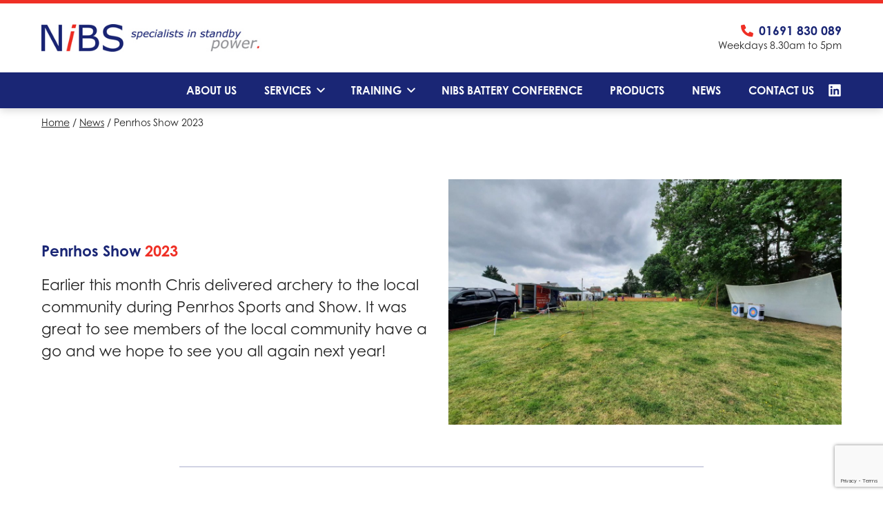

--- FILE ---
content_type: text/html; charset=UTF-8
request_url: https://www.nibsltd.com/2023/07/penrhos-show-2023/
body_size: 8669
content:
<!doctype html>
<html lang="en-GB" class="no-js">
<head>
	<meta charset="UTF-8">
	<meta name="viewport" content="width=device-width, initial-scale=1">
	<link rel="profile" href="https://gmpg.org/xfn/11">

	<script>(function(html){html.className = html.className.replace(/\bno-js\b/,'js')})(document.documentElement);</script>
<meta name='robots' content='index, follow, max-image-preview:large, max-snippet:-1, max-video-preview:-1' />

	<!-- This site is optimized with the Yoast SEO plugin v26.7 - https://yoast.com/wordpress/plugins/seo/ -->
	<title>Penrhos Show 2023 - Northern Industrial Battery Services Ltd (NiBS)</title>
	<link rel="canonical" href="https://www.nibsltd.com/2023/07/penrhos-show-2023/" />
	<meta property="og:locale" content="en_GB" />
	<meta property="og:type" content="article" />
	<meta property="og:title" content="Penrhos Show 2023 - Northern Industrial Battery Services Ltd (NiBS)" />
	<meta property="og:description" content="Earlier this month Chris delivered archery to the local community during Penrhos Sports and Show. It was great to see" />
	<meta property="og:url" content="https://www.nibsltd.com/2023/07/penrhos-show-2023/" />
	<meta property="og:site_name" content="Northern Industrial Battery Services Ltd (NiBS)" />
	<meta property="article:published_time" content="2023-07-17T14:24:09+00:00" />
	<meta property="og:image" content="https://www.nibsltd.com/wp-content/uploads/2023/07/20230701_131536.jpg" />
	<meta property="og:image:width" content="2000" />
	<meta property="og:image:height" content="1500" />
	<meta property="og:image:type" content="image/jpeg" />
	<meta name="author" content="NiBS" />
	<meta name="twitter:card" content="summary_large_image" />
	<meta name="twitter:label1" content="Written by" />
	<meta name="twitter:data1" content="NiBS" />
	<script type="application/ld+json" class="yoast-schema-graph">{"@context":"https://schema.org","@graph":[{"@type":"Article","@id":"https://www.nibsltd.com/2023/07/penrhos-show-2023/#article","isPartOf":{"@id":"https://www.nibsltd.com/2023/07/penrhos-show-2023/"},"author":{"name":"NiBS","@id":"https://www.nibsltd.com/#/schema/person/cb88b47e43bb26653d52245f99bb269b"},"headline":"Penrhos Show 2023","datePublished":"2023-07-17T14:24:09+00:00","mainEntityOfPage":{"@id":"https://www.nibsltd.com/2023/07/penrhos-show-2023/"},"wordCount":2,"publisher":{"@id":"https://www.nibsltd.com/#organization"},"image":{"@id":"https://www.nibsltd.com/2023/07/penrhos-show-2023/#primaryimage"},"thumbnailUrl":"https://www.nibsltd.com/wp-content/uploads/2023/07/20230701_131536.jpg","articleSection":["CSR"],"inLanguage":"en-GB"},{"@type":"WebPage","@id":"https://www.nibsltd.com/2023/07/penrhos-show-2023/","url":"https://www.nibsltd.com/2023/07/penrhos-show-2023/","name":"Penrhos Show 2023 - Northern Industrial Battery Services Ltd (NiBS)","isPartOf":{"@id":"https://www.nibsltd.com/#website"},"primaryImageOfPage":{"@id":"https://www.nibsltd.com/2023/07/penrhos-show-2023/#primaryimage"},"image":{"@id":"https://www.nibsltd.com/2023/07/penrhos-show-2023/#primaryimage"},"thumbnailUrl":"https://www.nibsltd.com/wp-content/uploads/2023/07/20230701_131536.jpg","datePublished":"2023-07-17T14:24:09+00:00","breadcrumb":{"@id":"https://www.nibsltd.com/2023/07/penrhos-show-2023/#breadcrumb"},"inLanguage":"en-GB","potentialAction":[{"@type":"ReadAction","target":["https://www.nibsltd.com/2023/07/penrhos-show-2023/"]}]},{"@type":"ImageObject","inLanguage":"en-GB","@id":"https://www.nibsltd.com/2023/07/penrhos-show-2023/#primaryimage","url":"https://www.nibsltd.com/wp-content/uploads/2023/07/20230701_131536.jpg","contentUrl":"https://www.nibsltd.com/wp-content/uploads/2023/07/20230701_131536.jpg","width":2000,"height":1500},{"@type":"BreadcrumbList","@id":"https://www.nibsltd.com/2023/07/penrhos-show-2023/#breadcrumb","itemListElement":[{"@type":"ListItem","position":1,"name":"Home","item":"https://www.nibsltd.com/"},{"@type":"ListItem","position":2,"name":"News","item":"https://www.nibsltd.com/news/"},{"@type":"ListItem","position":3,"name":"Penrhos Show 2023"}]},{"@type":"WebSite","@id":"https://www.nibsltd.com/#website","url":"https://www.nibsltd.com/","name":"Northern Industrial Battery Services Ltd (NiBS)","description":"Specialists in standby power","publisher":{"@id":"https://www.nibsltd.com/#organization"},"potentialAction":[{"@type":"SearchAction","target":{"@type":"EntryPoint","urlTemplate":"https://www.nibsltd.com/?s={search_term_string}"},"query-input":{"@type":"PropertyValueSpecification","valueRequired":true,"valueName":"search_term_string"}}],"inLanguage":"en-GB"},{"@type":"Organization","@id":"https://www.nibsltd.com/#organization","name":"Northern Industrial Battery Services Ltd (NiBS)","url":"https://www.nibsltd.com/","logo":{"@type":"ImageObject","inLanguage":"en-GB","@id":"https://www.nibsltd.com/#/schema/logo/image/","url":"https://www.nibsltd.com/wp-content/uploads/2022/07/nibs.jpg","contentUrl":"https://www.nibsltd.com/wp-content/uploads/2022/07/nibs.jpg","width":385,"height":48,"caption":"Northern Industrial Battery Services Ltd (NiBS)"},"image":{"@id":"https://www.nibsltd.com/#/schema/logo/image/"}},{"@type":"Person","@id":"https://www.nibsltd.com/#/schema/person/cb88b47e43bb26653d52245f99bb269b","name":"NiBS","image":{"@type":"ImageObject","inLanguage":"en-GB","@id":"https://www.nibsltd.com/#/schema/person/image/","url":"https://secure.gravatar.com/avatar/77ab98c5cb49cb1842bfb679695e353c1d7996f2654c0517f385bb7a786b7f77?s=96&d=mm&r=g","contentUrl":"https://secure.gravatar.com/avatar/77ab98c5cb49cb1842bfb679695e353c1d7996f2654c0517f385bb7a786b7f77?s=96&d=mm&r=g","caption":"NiBS"},"url":"https://www.nibsltd.com/author/nibs/"}]}</script>
	<!-- / Yoast SEO plugin. -->


<link rel='dns-prefetch' href='//use.typekit.net' />
<link rel="alternate" type="application/rss+xml" title="Northern Industrial Battery Services Ltd (NiBS) &raquo; Feed" href="https://www.nibsltd.com/feed/" />
<style id='wp-img-auto-sizes-contain-inline-css'>
img:is([sizes=auto i],[sizes^="auto," i]){contain-intrinsic-size:3000px 1500px}
/*# sourceURL=wp-img-auto-sizes-contain-inline-css */
</style>
<style id='classic-theme-styles-inline-css'>
/**
 * These rules are needed for backwards compatibility.
 * They should match the button element rules in the base theme.json file.
 */
.wp-block-button__link {
	color: #ffffff;
	background-color: #32373c;
	border-radius: 9999px; /* 100% causes an oval, but any explicit but really high value retains the pill shape. */

	/* This needs a low specificity so it won't override the rules from the button element if defined in theme.json. */
	box-shadow: none;
	text-decoration: none;

	/* The extra 2px are added to size solids the same as the outline versions.*/
	padding: calc(0.667em + 2px) calc(1.333em + 2px);

	font-size: 1.125em;
}

.wp-block-file__button {
	background: #32373c;
	color: #ffffff;
	text-decoration: none;
}

/*# sourceURL=/wp-includes/css/classic-themes.css */
</style>
<style id='safe-svg-svg-icon-style-inline-css'>
.safe-svg-cover{text-align:center}.safe-svg-cover .safe-svg-inside{display:inline-block;max-width:100%}.safe-svg-cover svg{fill:currentColor;height:100%;max-height:100%;max-width:100%;width:100%}

/*# sourceURL=https://www.nibsltd.com/wp-content/plugins/safe-svg/dist/safe-svg-block-frontend.css */
</style>
<link rel='stylesheet' id='contact-form-7-css' href='https://www.nibsltd.com/wp-content/plugins/contact-form-7/includes/css/styles.css?ver=6.1.4' media='all' />
<link rel='stylesheet' id='nibs-typekit-css' href='https://use.typekit.net/ned2lxb.css' media='all' />
<link rel='stylesheet' id='nibs-style-css' href='https://www.nibsltd.com/wp-content/themes/nibs/assets/css/style.css?ver=1768853433' media='all' />
<!-- Stream WordPress user activity plugin v4.1.1 -->
<link rel="icon" href="https://www.nibsltd.com/wp-content/uploads/2023/03/favicon.svg" sizes="32x32" />
<link rel="icon" href="https://www.nibsltd.com/wp-content/uploads/2023/03/favicon.svg" sizes="192x192" />
<link rel="apple-touch-icon" href="https://www.nibsltd.com/wp-content/uploads/2023/03/favicon.svg" />
<meta name="msapplication-TileImage" content="https://www.nibsltd.com/wp-content/uploads/2023/03/favicon.svg" />

				<!-- Google Tag Manager -->
				<script>(function(w,d,s,l,i){w[l]=w[l]||[];w[l].push({'gtm.start':
							new Date().getTime(),event:'gtm.js'});var f=d.getElementsByTagName(s)[0],
						j=d.createElement(s),dl=l!='dataLayer'?'&l='+l:'';j.async=true;j.src=
						'https://www.googletagmanager.com/gtm.js?id='+i+dl;f.parentNode.insertBefore(j,f);
					})(window,document,'script','dataLayer','GTM-KX3FP5N');</script>
				<!-- End Google Tag Manager -->

				</head>

<body class="wp-singular post-template-default single single-post postid-2125 single-format-standard wp-custom-logo wp-embed-responsive wp-theme-nibs no-sidebar">

<div id="page" class="site">
	<a class="skip-link screen-reader-text" href="#primary">Skip to content</a>

	
<header id="js-site-header" class="site-header has-logo">

	
	<div class="site-header__inner">

		
<div class="site-header__branding">

	<div class="site-title"><a href="https://www.nibsltd.com/" class="custom-logo-link" rel="home"><img width="385" height="48" src="https://www.nibsltd.com/wp-content/uploads/2022/07/nibs.jpg" class="custom-logo" alt="Northern Industrial Battery Services Ltd (NiBS)" decoding="async" srcset="https://www.nibsltd.com/wp-content/uploads/2022/07/nibs.jpg 385w, https://www.nibsltd.com/wp-content/uploads/2022/07/nibs-300x37.jpg 300w" sizes="(max-width: 385px) 100vw, 385px" /></a><span class="screen-reader-text">Northern Industrial Battery Services Ltd (NiBS)</span></div></div><!-- .site-header__branding -->


		<p class="site-header__intro"><span><a href="tel:01691830089"><svg class="icon icon--phone" role="img" aria-hidden="true" xmlns="http://www.w3.org/2000/svg" height="20" width="20" viewBox="0 0 512 512">
	<path d="M511.2 387l-23.25 100.8c-3.266 14.25-15.79 24.22-30.46 24.22C205.2 512 0 306.8 0 54.5c0-14.66 9.969-27.2 24.22-30.45l100.8-23.25C139.7-2.602 154.7 5.018 160.8 18.92l46.52 108.5c5.438 12.78 1.77 27.67-8.98 36.45L144.5 207.1c33.98 69.22 90.26 125.5 159.5 159.5l44.08-53.8c8.688-10.78 23.69-14.51 36.47-8.975l108.5 46.51C506.1 357.2 514.6 372.4 511.2 387z"></path>
</svg>
 01691 830 089</a> Weekdays 8.30am to 5pm</span></p>
		<nav id="site-navigation" class="site-header__navigation" aria-label="Primary Menu">

	<div class="site-header__button-container">
		<button id="mobile-menu-button" class="menu-toggle" aria-controls="js-menu-mobile" aria-expanded="false">
			<span class="screen-reader-text label">Menu</span>
			<span class="screen-reader-text label" hidden>Close</span>
			<span class="burger"><span></span></span>
		</button>
	</div>

	<div class="site-header__menu-container">
	<ul id="js-menu-primary" class="menu__items menu__items--primary list-reset"><li id="menu-item-41" class="menu__item is-top-level "><a href="https://www.nibsltd.com/about-us/">About Us</a></li><li id="menu-item-113" class="menu__item has-children is-top-level "><a href="https://www.nibsltd.com/services/">Services</a><button class="sub-menu-toggle" aria-expanded="false"><span class="icon-wrap"><svg xmlns="http://www.w3.org/2000/svg" viewBox="0 0 396 204" height="8" width="12" aria-hidden="true" class="icon icon--arrowdown">
	<path fill="currentColor" d="M176 201.2a32 32 0 0 0 45.4 0l160-160a32 32 0 0 0-45.3-45.3L198.7 133.3 61.3-4A32 32 0 0 0 16 41.3l160 160Z" />
</svg>
</span><span class="screen-reader-text">Open menu</span></button><ul class="sub-menu"><li id="menu-item-120" class="menu__item "><a href="https://www.nibsltd.com/services/site-services/">Site Services</a></li><li id="menu-item-121" class="menu__item "><a href="https://www.nibsltd.com/services/in-house-testing/">In-House Testing</a></li></ul></li><li id="menu-item-47" class="menu__item has-children is-top-level "><a href="https://www.nibsltd.com/training/">Training</a><button class="sub-menu-toggle" aria-expanded="false"><span class="icon-wrap"><svg xmlns="http://www.w3.org/2000/svg" viewBox="0 0 396 204" height="8" width="12" aria-hidden="true" class="icon icon--arrowdown">
	<path fill="currentColor" d="M176 201.2a32 32 0 0 0 45.4 0l160-160a32 32 0 0 0-45.3-45.3L198.7 133.3 61.3-4A32 32 0 0 0 16 41.3l160 160Z" />
</svg>
</span><span class="screen-reader-text">Open menu</span></button><ul class="sub-menu"><li id="menu-item-410" class="menu__item "><a href="https://www.nibsltd.com/training/operational-health-and-safety-awareness-for-standby-battery-systems/">Operational Health and Safety Awareness for Standby Battery Systems</a></li><li id="menu-item-7294" class="menu__item "><a href="https://www.nibsltd.com/training/standby-battery-system-installation/">Standby Battery System Installation</a></li><li id="menu-item-6319" class="menu__item "><a href="https://www.nibsltd.com/training/refreshercourse/">Operational Health and Safety Awareness for Standby Battery Systems – Refresher</a></li><li id="menu-item-409" class="menu__item "><a href="https://www.nibsltd.com/training/first-aid-at-work/">First Aid</a></li></ul></li><li id="menu-item-44" class="menu__item is-top-level "><a href="https://www.nibsltd.com/nibs-battery-conference/">NiBS Battery Conference</a></li><li id="menu-item-110" class="menu__item is-top-level "><a href="https://www.nibsltd.com/products/">Products</a></li><li id="menu-item-42" class="menu__item menu__item--parent is-top-level "><a href="https://www.nibsltd.com/news/">News</a></li><li id="menu-item-43" class="menu__item is-top-level "><a href="https://www.nibsltd.com/contact-us/">Contact Us</a></li><li id="menu-item-45" class="menu__item is-top-level has-icon"><a href="https://www.linkedin.com/company/northern-industrial-battery-services-ltd"><span class="screen-reader-text">LinkedIn</span><svg class="icon icon--linkedin" role="img" aria-hidden="true" height="20" width="20" viewBox="0 0 448 512" version="1.1" xmlns="http://www.w3.org/2000/svg">
	<path d="M416 32H31.9C14.3 32 0 46.5 0 64.3v383.4C0 465.5 14.3 480 31.9 480H416c17.6 0 32-14.5 32-32.3V64.3c0-17.8-14.4-32.3-32-32.3zM135.4 416H69V202.2h66.5V416zm-33.2-243c-21.3 0-38.5-17.3-38.5-38.5S80.9 96 102.2 96c21.2 0 38.5 17.3 38.5 38.5 0 21.3-17.2 38.5-38.5 38.5zm282.1 243h-66.4V312c0-24.8-.5-56.7-34.5-56.7-34.6 0-39.9 27-39.9 54.9V416h-66.4V202.2h63.7v29.2h.9c8.9-16.8 30.6-34.5 62.9-34.5 67.2 0 79.7 44.3 79.7 101.9V416z"/>
</svg>
</a></li></ul>	</div><!-- .menu-container -->

	<div class="site-header__mobile-menu-container">
	<ul id="js-menu-mobile" class="menu__items menu__items--mobile list-reset"><li class="menu__item is-top-level "><a href="https://www.nibsltd.com/about-us/">About Us</a></li><li class="menu__item has-children is-top-level "><a href="https://www.nibsltd.com/services/">Services</a><button class="sub-menu-toggle" aria-expanded="false"><span class="icon-wrap"><svg xmlns="http://www.w3.org/2000/svg" viewBox="0 0 396 204" height="8" width="12" aria-hidden="true" class="icon icon--arrowdown">
	<path fill="currentColor" d="M176 201.2a32 32 0 0 0 45.4 0l160-160a32 32 0 0 0-45.3-45.3L198.7 133.3 61.3-4A32 32 0 0 0 16 41.3l160 160Z" />
</svg>
</span><span class="screen-reader-text">Open menu</span></button><ul class="sub-menu"><li class="menu__item "><a href="https://www.nibsltd.com/services/site-services/">Site Services</a></li><li class="menu__item "><a href="https://www.nibsltd.com/services/in-house-testing/">In-House Testing</a></li></ul></li><li class="menu__item has-children is-top-level "><a href="https://www.nibsltd.com/training/">Training</a><button class="sub-menu-toggle" aria-expanded="false"><span class="icon-wrap"><svg xmlns="http://www.w3.org/2000/svg" viewBox="0 0 396 204" height="8" width="12" aria-hidden="true" class="icon icon--arrowdown">
	<path fill="currentColor" d="M176 201.2a32 32 0 0 0 45.4 0l160-160a32 32 0 0 0-45.3-45.3L198.7 133.3 61.3-4A32 32 0 0 0 16 41.3l160 160Z" />
</svg>
</span><span class="screen-reader-text">Open menu</span></button><ul class="sub-menu"><li class="menu__item "><a href="https://www.nibsltd.com/training/operational-health-and-safety-awareness-for-standby-battery-systems/">Operational Health and Safety Awareness for Standby Battery Systems</a></li><li class="menu__item "><a href="https://www.nibsltd.com/training/standby-battery-system-installation/">Standby Battery System Installation</a></li><li class="menu__item "><a href="https://www.nibsltd.com/training/refreshercourse/">Operational Health and Safety Awareness for Standby Battery Systems – Refresher</a></li><li class="menu__item "><a href="https://www.nibsltd.com/training/first-aid-at-work/">First Aid</a></li></ul></li><li class="menu__item is-top-level "><a href="https://www.nibsltd.com/nibs-battery-conference/">NiBS Battery Conference</a></li><li class="menu__item is-top-level "><a href="https://www.nibsltd.com/products/">Products</a></li><li class="menu__item menu__item--parent is-top-level "><a href="https://www.nibsltd.com/news/">News</a></li><li class="menu__item is-top-level "><a href="https://www.nibsltd.com/contact-us/">Contact Us</a></li><li class="menu__item is-top-level has-icon"><a href="https://www.linkedin.com/company/northern-industrial-battery-services-ltd"><span class="screen-reader-text">LinkedIn</span><svg class="icon icon--linkedin" role="img" aria-hidden="true" height="20" width="20" viewBox="0 0 448 512" version="1.1" xmlns="http://www.w3.org/2000/svg">
	<path d="M416 32H31.9C14.3 32 0 46.5 0 64.3v383.4C0 465.5 14.3 480 31.9 480H416c17.6 0 32-14.5 32-32.3V64.3c0-17.8-14.4-32.3-32-32.3zM135.4 416H69V202.2h66.5V416zm-33.2-243c-21.3 0-38.5-17.3-38.5-38.5S80.9 96 102.2 96c21.2 0 38.5 17.3 38.5 38.5 0 21.3-17.2 38.5-38.5 38.5zm282.1 243h-66.4V312c0-24.8-.5-56.7-34.5-56.7-34.6 0-39.9 27-39.9 54.9V416h-66.4V202.2h63.7v29.2h.9c8.9-16.8 30.6-34.5 62.9-34.5 67.2 0 79.7 44.3 79.7 101.9V416z"/>
</svg>
</a></li></ul>	</div><!-- .site-header__mobile-menu-container -->
</nav><!-- #site-navigation -->

	</div><!-- .site-header__inner -->

</header><!-- #js-site-header -->

	<main id="primary" class="site-main flow">

<article id="post-2125" class="flow post-2125 post type-post status-publish format-standard has-post-thumbnail category-csr entry">

	<div class="yoast-breadcrumbs full-max-width"><span><span><a href="https://www.nibsltd.com/">Home</a></span> / <span><a href="https://www.nibsltd.com/news/">News</a></span> / <span class="breadcrumb_last" aria-current="page">Penrhos Show 2023</span></span></div>		<header class="entry-header default-max-width">
			<h1 class="entry-title screen-reader-text">Penrhos Show 2023</h1>		</header><!-- .entry-header -->
		
	<div class="entry-content flow">
		
<div class="wp-block-media-text is-stacked-on-mobile alignfull has-media-on-the-right">
	<figure class="wp-block-media-text__media">
	<img width="1200" height="750" src="https://www.nibsltd.com/wp-content/uploads/2023/07/20230701_131522-1200x750.jpg" class="attachment-widescreen-lg size-widescreen-lg" alt="" decoding="async" fetchpriority="high" srcset="https://www.nibsltd.com/wp-content/uploads/2023/07/20230701_131522-1200x750.jpg 1200w, https://www.nibsltd.com/wp-content/uploads/2023/07/20230701_131522-768x480.jpg 768w, https://www.nibsltd.com/wp-content/uploads/2023/07/20230701_131522-400x250.jpg 400w" sizes="(max-width: 1200px) 100vw, 1200px" />	</figure>
	<div class="wp-block-media-text__content">
	<h2 class="has-step-2-font-size">Penrhos Show <span>2023</span></h2><p>Earlier this month Chris delivered archery to the local community during Penrhos Sports and Show. It was great to see members of the local community have a go and we hope to see you all again next year!</p>	</div>
</div>
	</div><!-- .entry-content -->

	<ul class="social-share reset-list js-touch-hover" aria-expanded="false"><li class="social-label">Share<svg class="icon icon--share" role="img" aria-hidden="true" height="20" width="20" viewBox="0 0 12 12" version="1.1" xmlns="http://www.w3.org/2000/svg">
	<path d="M12 7H7v5H5V7H0V5h5V0h2v5h5v2z"/>
</svg>
</li><li><a aria-label="Share on Facebook" class="menu__anchor menu__anchor--social facebook" href="https://facebook.com/sharer/sharer.php?u=https://www.nibsltd.com/2023/07/penrhos-show-2023/&t=Penrhos%20Show%202023" target="_blank" rel="noopener"><svg class="icon icon--facebook" role="img" aria-hidden="true" height="20" width="20" viewBox="0 0 512 512" version="1.1" xmlns="http://www.w3.org/2000/svg">
	<path d="M504 256C504 119 393 8 256 8S8 119 8 256c0 123.78 90.69 226.38 209.25 245V327.69h-63V256h63v-54.64c0-62.15 37-96.48 93.67-96.48 27.14 0 55.52 4.84 55.52 4.84v61h-31.28c-30.8 0-40.41 19.12-40.41 38.73V256h68.78l-11 71.69h-57.78V501C413.31 482.38 504 379.78 504 256z"/>
</svg>
</a></li><li><a aria-label="Share on Twitter" class="menu__anchor menu__anchor--social twitter" href="https://twitter.com/intent/tweet/?url=https://www.nibsltd.com/2023/07/penrhos-show-2023/&text=Penrhos%20Show%202023" target="_blank" rel="noopener"><svg class="icon icon--twitter" role="img" aria-hidden="true" height="20" width="20" viewBox="0 0 512 512" version="1.1" xmlns="http://www.w3.org/2000/svg">
	<path d="M459.37 151.716c.325 4.548.325 9.097.325 13.645 0 138.72-105.583 298.558-298.558 298.558-59.452 0-114.68-17.219-161.137-47.106 8.447.974 16.568 1.299 25.34 1.299 49.055 0 94.213-16.568 130.274-44.832-46.132-.975-84.792-31.188-98.112-72.772 6.498.974 12.995 1.624 19.818 1.624 9.421 0 18.843-1.3 27.614-3.573-48.081-9.747-84.143-51.98-84.143-102.985v-1.299c13.969 7.797 30.214 12.67 47.431 13.319-28.264-18.843-46.781-51.005-46.781-87.391 0-19.492 5.197-37.36 14.294-52.954 51.655 63.675 129.3 105.258 216.365 109.807-1.624-7.797-2.599-15.918-2.599-24.04 0-57.828 46.782-104.934 104.934-104.934 30.213 0 57.502 12.67 76.67 33.137 23.715-4.548 46.456-13.32 66.599-25.34-7.798 24.366-24.366 44.833-46.132 57.827 21.117-2.273 41.584-8.122 60.426-16.243-14.292 20.791-32.161 39.308-52.628 54.253z"/>
</svg>
</a></li><li><a aria-label="Share on Linkedin" class="menu__anchor menu__anchor--social linkedin" href="https://www.linkedin.com/shareArticle?mini=true&amp;url=https://www.nibsltd.com/2023/07/penrhos-show-2023/&amp;title=Penrhos%20Show%202023&amp;summary=Penrhos%20Show%202023&amp;source=https://www.nibsltd.com/2023/07/penrhos-show-2023/" target="_blank" rel="noopener"><svg class="icon icon--linkedin" role="img" aria-hidden="true" height="20" width="20" viewBox="0 0 448 512" version="1.1" xmlns="http://www.w3.org/2000/svg">
	<path d="M416 32H31.9C14.3 32 0 46.5 0 64.3v383.4C0 465.5 14.3 480 31.9 480H416c17.6 0 32-14.5 32-32.3V64.3c0-17.8-14.4-32.3-32-32.3zM135.4 416H69V202.2h66.5V416zm-33.2-243c-21.3 0-38.5-17.3-38.5-38.5S80.9 96 102.2 96c21.2 0 38.5 17.3 38.5 38.5 0 21.3-17.2 38.5-38.5 38.5zm282.1 243h-66.4V312c0-24.8-.5-56.7-34.5-56.7-34.6 0-39.9 27-39.9 54.9V416h-66.4V202.2h63.7v29.2h.9c8.9-16.8 30.6-34.5 62.9-34.5 67.2 0 79.7 44.3 79.7 101.9V416z"/>
</svg>
</a></li><li><a aria-label="Share via email" class="menu__anchor menu__anchor--social email" href="mailto:?subject=Penrhos%20Show%202023&amp;body=https://www.nibsltd.com/2023/07/penrhos-show-2023/" target="_self" rel="noopener"><svg class="icon icon--email" role="img" aria-hidden="true" xmlns="http://www.w3.org/2000/svg" height="20" width="20" viewBox="0 0 512 512">
<path d="M502.3 190.8c3.9-3.1 9.7-.2 9.7 4.7V400c0 26.5-21.5 48-48 48H48c-26.5 0-48-21.5-48-48V195.6c0-5 5.7-7.8 9.7-4.7 22.4 17.4 52.1 39.5 154.1 113.6 21.1 15.4 56.7 47.8 92.2 47.6 35.7.3 72-32.8 92.3-47.6 102-74.1 131.6-96.3 154-113.7zM256 320c23.2.4 56.6-29.2 73.4-41.4 132.7-96.3 142.8-104.7 173.4-128.7 5.8-4.5 9.2-11.5 9.2-18.9v-19c0-26.5-21.5-48-48-48H48C21.5 64 0 85.5 0 112v19c0 7.4 3.4 14.3 9.2 18.9 30.6 23.9 40.7 32.4 173.4 128.7 16.8 12.2 50.2 41.8 73.4 41.4z"/>
</svg>
</a></li></ul>
	
</article><!-- #post-2125 -->
	<section class="related flow full-max-width">
		<h2 class="has-step-2-font-size has-text-align-left">Related <span>News</span></h2>		<div class="list-wrapper list-type-grid-fill">
			
<article id="post-9598" class="post-9598 post type-post status-publish format-standard has-post-thumbnail category-csr entry">

			<figure class="post-thumbnail">
			<img width="500" height="300" src="https://www.nibsltd.com/wp-content/uploads/2025/12/macmillan-lw-donation-2025.png" class="attachment-landscape-md size-landscape-md wp-post-image" alt="" decoding="async" srcset="https://www.nibsltd.com/wp-content/uploads/2025/12/macmillan-lw-donation-2025.png 500w, https://www.nibsltd.com/wp-content/uploads/2025/12/macmillan-lw-donation-2025-300x180.png 300w" sizes="(max-width: 500px) 100vw, 500px" />		</figure><!-- .post-thumbnail -->
			<div class="article__text">
		<header class="entry-header">
			<h3><a href="https://www.nibsltd.com/2025/12/charity-donations-2026-26/" rel="bookmark">Charity Donations 2025/26</a></h3>		</header><!-- .entry-header -->

		<div class="entry-summary">
			<p>NiBS have donated £100 to Macmillan on behalf of Leigh Walton, service engineer. As part of our charity contributions for</p>
		</div><!-- .entry-summary -->

		<p class="entry-meta">
			 <span class="byline"> By <span class="author vcard">NiBS</span></span> <span class="posted-on"><time class="entry-date published" datetime="2025-12-08T12:06:15+00:00">December 8, 2025</time> <time class="updated" datetime="2025-12-08T12:06:52+00:00">December 8, 2025</time></span>		</p><!-- .entry-meta -->

	</div><!-- .article__text -->

</article><!-- #post-${ID} -->

<article id="post-8470" class="post-8470 post type-post status-publish format-standard has-post-thumbnail category-csr entry">

			<figure class="post-thumbnail">
			<img width="500" height="300" src="https://www.nibsltd.com/wp-content/uploads/2025/07/Archery-2025-website.png" class="attachment-landscape-md size-landscape-md wp-post-image" alt="" decoding="async" srcset="https://www.nibsltd.com/wp-content/uploads/2025/07/Archery-2025-website.png 500w, https://www.nibsltd.com/wp-content/uploads/2025/07/Archery-2025-website-300x180.png 300w" sizes="(max-width: 500px) 100vw, 500px" />		</figure><!-- .post-thumbnail -->
			<div class="article__text">
		<header class="entry-header">
			<h3><a href="https://www.nibsltd.com/2025/07/mini-medics-and-archery/" rel="bookmark">Mini Medics and Archery</a></h3>		</header><!-- .entry-header -->

		<div class="entry-summary">
			<p>Chris has recently been delivering both archery sessions and mini medics first aid training in local primary schools. We would</p>
		</div><!-- .entry-summary -->

		<p class="entry-meta">
			 <span class="byline"> By <span class="author vcard">NiBS</span></span> <span class="posted-on"><time class="entry-date published updated" datetime="2025-07-04T15:35:32+01:00">July 4, 2025</time></span>		</p><!-- .entry-meta -->

	</div><!-- .article__text -->

</article><!-- #post-${ID} -->

<article id="post-9703" class="post-9703 post type-post status-publish format-standard has-post-thumbnail category-csr entry">

			<figure class="post-thumbnail">
			<img width="500" height="300" src="https://www.nibsltd.com/wp-content/uploads/2025/12/CRY-and-SAD-JB-charity-website.png" class="attachment-landscape-md size-landscape-md wp-post-image" alt="" decoding="async" loading="lazy" srcset="https://www.nibsltd.com/wp-content/uploads/2025/12/CRY-and-SAD-JB-charity-website.png 500w, https://www.nibsltd.com/wp-content/uploads/2025/12/CRY-and-SAD-JB-charity-website-300x180.png 300w" sizes="auto, (max-width: 500px) 100vw, 500px" />		</figure><!-- .post-thumbnail -->
			<div class="article__text">
		<header class="entry-header">
			<h3><a href="https://www.nibsltd.com/2025/12/charity-donations-2025-26-7/" rel="bookmark">Charity Donations 2025/26</a></h3>		</header><!-- .entry-header -->

		<div class="entry-summary">
			<p>NiBS have donated £50 to Sudden Arrhythmic Death and £50 to Cardiac Risk in the Young on behalf of John</p>
		</div><!-- .entry-summary -->

		<p class="entry-meta">
			 <span class="byline"> By <span class="author vcard">NiBS</span></span> <span class="posted-on"><time class="entry-date published" datetime="2025-12-23T09:20:53+00:00">December 23, 2025</time> <time class="updated" datetime="2026-01-05T16:47:56+00:00">January 5, 2026</time></span>		</p><!-- .entry-meta -->

	</div><!-- .article__text -->

</article><!-- #post-${ID} -->
		</div>
	</section><!-- .related -->
	
	</main><!-- #primary -->

	
	<a id="js-to-the-top" href="#top" class="to-the-top" aria-label="To the top">
	<svg role="img" aria-hidden="true" height="60" width="60" viewBox="0 0 60 60" xmlns="http://www.w3.org/2000/svg">
  <path fill="currentColor" fill-rule="evenodd" d="M30 0A30 30 0 1 1 0 30 30 30 0 0 1 30 0zm9.9 35.83l-9.9-9.9-9.9 9.9L17.27 33 30 20.27 42.73 33z"/>
</svg>
	<span class="screen-reader-text">
		Up <span class="arrow" aria-hidden="true">&uarr;</span>	</span>
</a>

	<footer id="colophon" class="site-footer">

		
			<div class="site-footer__content cols-4">
		<div class="block footer-widgets-1"><div id="nav_menu-3" class="site-footer__widget widget_nav_menu"><div class="site-footer__widget-title">Services</div><nav class="menu-footer-services-container" aria-label="Services"><ul id="menu-footer-services" class="menu"><li id="menu-item-656" class="menu__item is-top-level "><a href="https://www.nibsltd.com/services/site-services/">Site Services</a></li>
<li id="menu-item-657" class="menu__item is-top-level "><a href="https://www.nibsltd.com/services/in-house-testing/">In-House Testing</a></li>
<li id="menu-item-661" class="menu__item is-top-level "><a href="https://www.nibsltd.com/products/">Products</a></li>
</ul></nav></div></div><div class="block footer-widgets-2"><div id="nav_menu-6" class="site-footer__widget widget_nav_menu"><div class="site-footer__widget-title">Training</div><nav class="menu-footer-training-container" aria-label="Training"><ul id="menu-footer-training" class="menu"><li id="menu-item-660" class="menu__item is-top-level "><a href="https://www.nibsltd.com/training/operational-health-and-safety-awareness-for-standby-battery-systems/">Operational Health and Safety Awareness for Standby Battery Systems</a></li>
<li id="menu-item-7295" class="menu__item is-top-level "><a href="https://www.nibsltd.com/training/standby-battery-system-installation/">Standby Battery System Installation</a></li>
<li id="menu-item-6318" class="menu__item is-top-level "><a href="https://www.nibsltd.com/training/refreshercourse/">Operational Health and Safety Awareness for Standby Battery Systems – Refresher</a></li>
<li id="menu-item-659" class="menu__item is-top-level "><a href="https://www.nibsltd.com/training/first-aid-at-work/">First Aid</a></li>
</ul></nav></div></div><div class="block footer-widgets-3"><div id="nav_menu-7" class="site-footer__widget widget_nav_menu"><div class="site-footer__widget-title">NiBS</div><nav class="menu-footer-categories-container" aria-label="NiBS"><ul id="menu-footer-categories" class="menu"><li id="menu-item-71" class="menu__item is-top-level "><a href="https://www.nibsltd.com/nibs-battery-conference/">NiBS Battery Conference</a></li>
<li id="menu-item-72" class="menu__item is-top-level "><a href="https://www.nibsltd.com/about-us/">About Us</a></li>
<li id="menu-item-73" class="menu__item menu__item--parent is-top-level "><a href="https://www.nibsltd.com/news/">News</a></li>
<li id="menu-item-74" class="menu__item is-top-level "><a href="https://www.nibsltd.com/contact-us/">Contact Us</a></li>
</ul></nav></div></div><div class="block footer-widgets-4"><div id="contact_details-3" class="site-footer__widget widget_contact_details"><div class="site-footer__widget-title">Contact Us</div>
	<div class="text"><p>Northern Industrial Battery Services Ltd<br />
Unit 1 Four Crosses Business Park,<br />
Four Crosses,<br />
Llanymynech,<br />
Powys, SY22 6ST</p>
<p><a class="contact-link contact-link__telephone" href="tel:01691830089"><svg class="icon icon--phone" role="img" aria-hidden="true" xmlns="http://www.w3.org/2000/svg" height="20" width="20" viewBox="0 0 512 512">
	<path d="M511.2 387l-23.25 100.8c-3.266 14.25-15.79 24.22-30.46 24.22C205.2 512 0 306.8 0 54.5c0-14.66 9.969-27.2 24.22-30.45l100.8-23.25C139.7-2.602 154.7 5.018 160.8 18.92l46.52 108.5c5.438 12.78 1.77 27.67-8.98 36.45L144.5 207.1c33.98 69.22 90.26 125.5 159.5 159.5l44.08-53.8c8.688-10.78 23.69-14.51 36.47-8.975l108.5 46.51C506.1 357.2 514.6 372.4 511.2 387z"></path>
</svg>
 01691 830089</a><br />
<a class="contact-link contact-link__email" href="mailto:sales@nibsltd.com"><svg class="icon icon--email" role="img" aria-hidden="true" xmlns="http://www.w3.org/2000/svg" height="20" width="20" viewBox="0 0 512 512">
<path d="M502.3 190.8c3.9-3.1 9.7-.2 9.7 4.7V400c0 26.5-21.5 48-48 48H48c-26.5 0-48-21.5-48-48V195.6c0-5 5.7-7.8 9.7-4.7 22.4 17.4 52.1 39.5 154.1 113.6 21.1 15.4 56.7 47.8 92.2 47.6 35.7.3 72-32.8 92.3-47.6 102-74.1 131.6-96.3 154-113.7zM256 320c23.2.4 56.6-29.2 73.4-41.4 132.7-96.3 142.8-104.7 173.4-128.7 5.8-4.5 9.2-11.5 9.2-18.9v-19c0-26.5-21.5-48-48-48H48C21.5 64 0 85.5 0 112v19c0 7.4 3.4 14.3 9.2 18.9 30.6 23.9 40.7 32.4 173.4 128.7 16.8 12.2 50.2 41.8 73.4 41.4z"></path>
</svg>
 sales@nibsltd.com</a></p>
</div>

	</div><div id="social_link_nav_menu-2" class="site-footer__widget widget_social_link_nav_menu"><ul id="menu-social-links" class="menu--social-links reset-list"><li id="menu-item-46" class="menu__item is-top-level "><a href="https://www.linkedin.com/company/northern-industrial-battery-services-ltd"><span class="screen-reader-text">LinkedIn</span><svg class="icon icon--linkedin" role="img" aria-hidden="true" height="20" width="20" viewBox="0 0 448 512" version="1.1" xmlns="http://www.w3.org/2000/svg">
	<path d="M416 32H31.9C14.3 32 0 46.5 0 64.3v383.4C0 465.5 14.3 480 31.9 480H416c17.6 0 32-14.5 32-32.3V64.3c0-17.8-14.4-32.3-32-32.3zM135.4 416H69V202.2h66.5V416zm-33.2-243c-21.3 0-38.5-17.3-38.5-38.5S80.9 96 102.2 96c21.2 0 38.5 17.3 38.5 38.5 0 21.3-17.2 38.5-38.5 38.5zm282.1 243h-66.4V312c0-24.8-.5-56.7-34.5-56.7-34.6 0-39.9 27-39.9 54.9V416h-66.4V202.2h63.7v29.2h.9c8.9-16.8 30.6-34.5 62.9-34.5 67.2 0 79.7 44.3 79.7 101.9V416z"/>
</svg>
</a></li></ul></div></div>	</div>


		<div class="site-footer__credits full-max-width">
			<div class="site-footer__credits__inner">
			<div class="site-footer__site-info">
				<div class="copyright">&copy; <span class="name">Northern Industrial Battery Services Ltd</span>&nbsp;2026</div>
				<ul id="menu-footer-credits" class="menu__items menu__items--footer-bottom reset-list"><li id="menu-item-56" class="menu__item is-top-level "><a href="https://www.nibsltd.com/terms-conditions/">T&#038;Cs</a></li><li id="menu-item-60" class="menu__item is-top-level "><a rel="privacy-policy" href="https://www.nibsltd.com/privacy-policy/">Privacy Policy</a></li><li id="menu-item-57" class="menu__item is-top-level "><a href="https://www.nibsltd.com/cookies/">Cookies</a></li><li id="menu-item-7853" class="menu__item is-top-level "><a href="https://www.nibsltd.com/conditions-of-purchase/">Conditions of Purchase</a></li></ul>			</div>

							<div class="site-footer__registration">
					VAT no 617 1001 90 | Reg no 4073791				</div>
				
			<div class="site-footer__agency">
				Website by <a href="https://cleardesign.co.uk/" rel="noopener" target="_blank">Clear</a>			</div>
		</div><!-- .site-footer__credits__inner -->
		</div><!-- .site-footer__credits -->
	</footer><!-- #colophon -->
</div><!-- #page .site -->

<script type="speculationrules">
{"prefetch":[{"source":"document","where":{"and":[{"href_matches":"/*"},{"not":{"href_matches":["/wp-*.php","/wp-admin/*","/wp-content/uploads/*","/wp-content/*","/wp-content/plugins/*","/wp-content/themes/nibs/*","/*\\?(.+)"]}},{"not":{"selector_matches":"a[rel~=\"nofollow\"]"}},{"not":{"selector_matches":".no-prefetch, .no-prefetch a"}}]},"eagerness":"conservative"}]}
</script>
<style id='core-block-supports-inline-css'>
/**
 * Core styles: block-supports
 */

/*# sourceURL=core-block-supports-inline-css */
</style>
<script src="https://www.nibsltd.com/wp-includes/js/dist/hooks.js?ver=220ff17f5667d013d468" id="wp-hooks-js"></script>
<script src="https://www.nibsltd.com/wp-includes/js/dist/i18n.js?ver=6b3ae5bd3b8d9598492d" id="wp-i18n-js"></script>
<script id="wp-i18n-js-after">
wp.i18n.setLocaleData( { 'text direction\u0004ltr': [ 'ltr' ] } );
//# sourceURL=wp-i18n-js-after
</script>
<script src="https://www.nibsltd.com/wp-content/plugins/contact-form-7/includes/swv/js/index.js?ver=6.1.4" id="swv-js"></script>
<script id="contact-form-7-js-before">
var wpcf7 = {
    "api": {
        "root": "https:\/\/www.nibsltd.com\/wp-json\/",
        "namespace": "contact-form-7\/v1"
    }
};
//# sourceURL=contact-form-7-js-before
</script>
<script src="https://www.nibsltd.com/wp-content/plugins/contact-form-7/includes/js/index.js?ver=6.1.4" id="contact-form-7-js"></script>
<script src="https://www.nibsltd.com/wp-content/themes/nibs/assets/js/frontend.js?ver=1768853433" id="nibs-frontend-js"></script>
<script src="https://www.google.com/recaptcha/api.js?render=6LcmbKAkAAAAAEa6y_KNttY_KSkJoxTYzDtrj3jn&amp;ver=3.0" id="google-recaptcha-js"></script>
<script src="https://www.nibsltd.com/wp-includes/js/dist/vendor/wp-polyfill.js?ver=3.15.0" id="wp-polyfill-js"></script>
<script id="wpcf7-recaptcha-js-before">
var wpcf7_recaptcha = {
    "sitekey": "6LcmbKAkAAAAAEa6y_KNttY_KSkJoxTYzDtrj3jn",
    "actions": {
        "homepage": "homepage",
        "contactform": "contactform"
    }
};
//# sourceURL=wpcf7-recaptcha-js-before
</script>
<script src="https://www.nibsltd.com/wp-content/plugins/contact-form-7/modules/recaptcha/index.js?ver=6.1.4" id="wpcf7-recaptcha-js"></script>
		<!-- Google Tag Manager (noscript) -->
		<noscript><iframe src="https://www.googletagmanager.com/ns.html?id=GTM-KX3FP5N"
						height="0" width="0" style="display:none;visibility:hidden"></iframe></noscript>
		<!-- End Google Tag Manager (noscript) -->
		
</body>
</html>


--- FILE ---
content_type: text/html; charset=utf-8
request_url: https://www.google.com/recaptcha/api2/anchor?ar=1&k=6LcmbKAkAAAAAEa6y_KNttY_KSkJoxTYzDtrj3jn&co=aHR0cHM6Ly93d3cubmlic2x0ZC5jb206NDQz&hl=en&v=PoyoqOPhxBO7pBk68S4YbpHZ&size=invisible&anchor-ms=20000&execute-ms=30000&cb=dv8e1jp7eknc
body_size: 48645
content:
<!DOCTYPE HTML><html dir="ltr" lang="en"><head><meta http-equiv="Content-Type" content="text/html; charset=UTF-8">
<meta http-equiv="X-UA-Compatible" content="IE=edge">
<title>reCAPTCHA</title>
<style type="text/css">
/* cyrillic-ext */
@font-face {
  font-family: 'Roboto';
  font-style: normal;
  font-weight: 400;
  font-stretch: 100%;
  src: url(//fonts.gstatic.com/s/roboto/v48/KFO7CnqEu92Fr1ME7kSn66aGLdTylUAMa3GUBHMdazTgWw.woff2) format('woff2');
  unicode-range: U+0460-052F, U+1C80-1C8A, U+20B4, U+2DE0-2DFF, U+A640-A69F, U+FE2E-FE2F;
}
/* cyrillic */
@font-face {
  font-family: 'Roboto';
  font-style: normal;
  font-weight: 400;
  font-stretch: 100%;
  src: url(//fonts.gstatic.com/s/roboto/v48/KFO7CnqEu92Fr1ME7kSn66aGLdTylUAMa3iUBHMdazTgWw.woff2) format('woff2');
  unicode-range: U+0301, U+0400-045F, U+0490-0491, U+04B0-04B1, U+2116;
}
/* greek-ext */
@font-face {
  font-family: 'Roboto';
  font-style: normal;
  font-weight: 400;
  font-stretch: 100%;
  src: url(//fonts.gstatic.com/s/roboto/v48/KFO7CnqEu92Fr1ME7kSn66aGLdTylUAMa3CUBHMdazTgWw.woff2) format('woff2');
  unicode-range: U+1F00-1FFF;
}
/* greek */
@font-face {
  font-family: 'Roboto';
  font-style: normal;
  font-weight: 400;
  font-stretch: 100%;
  src: url(//fonts.gstatic.com/s/roboto/v48/KFO7CnqEu92Fr1ME7kSn66aGLdTylUAMa3-UBHMdazTgWw.woff2) format('woff2');
  unicode-range: U+0370-0377, U+037A-037F, U+0384-038A, U+038C, U+038E-03A1, U+03A3-03FF;
}
/* math */
@font-face {
  font-family: 'Roboto';
  font-style: normal;
  font-weight: 400;
  font-stretch: 100%;
  src: url(//fonts.gstatic.com/s/roboto/v48/KFO7CnqEu92Fr1ME7kSn66aGLdTylUAMawCUBHMdazTgWw.woff2) format('woff2');
  unicode-range: U+0302-0303, U+0305, U+0307-0308, U+0310, U+0312, U+0315, U+031A, U+0326-0327, U+032C, U+032F-0330, U+0332-0333, U+0338, U+033A, U+0346, U+034D, U+0391-03A1, U+03A3-03A9, U+03B1-03C9, U+03D1, U+03D5-03D6, U+03F0-03F1, U+03F4-03F5, U+2016-2017, U+2034-2038, U+203C, U+2040, U+2043, U+2047, U+2050, U+2057, U+205F, U+2070-2071, U+2074-208E, U+2090-209C, U+20D0-20DC, U+20E1, U+20E5-20EF, U+2100-2112, U+2114-2115, U+2117-2121, U+2123-214F, U+2190, U+2192, U+2194-21AE, U+21B0-21E5, U+21F1-21F2, U+21F4-2211, U+2213-2214, U+2216-22FF, U+2308-230B, U+2310, U+2319, U+231C-2321, U+2336-237A, U+237C, U+2395, U+239B-23B7, U+23D0, U+23DC-23E1, U+2474-2475, U+25AF, U+25B3, U+25B7, U+25BD, U+25C1, U+25CA, U+25CC, U+25FB, U+266D-266F, U+27C0-27FF, U+2900-2AFF, U+2B0E-2B11, U+2B30-2B4C, U+2BFE, U+3030, U+FF5B, U+FF5D, U+1D400-1D7FF, U+1EE00-1EEFF;
}
/* symbols */
@font-face {
  font-family: 'Roboto';
  font-style: normal;
  font-weight: 400;
  font-stretch: 100%;
  src: url(//fonts.gstatic.com/s/roboto/v48/KFO7CnqEu92Fr1ME7kSn66aGLdTylUAMaxKUBHMdazTgWw.woff2) format('woff2');
  unicode-range: U+0001-000C, U+000E-001F, U+007F-009F, U+20DD-20E0, U+20E2-20E4, U+2150-218F, U+2190, U+2192, U+2194-2199, U+21AF, U+21E6-21F0, U+21F3, U+2218-2219, U+2299, U+22C4-22C6, U+2300-243F, U+2440-244A, U+2460-24FF, U+25A0-27BF, U+2800-28FF, U+2921-2922, U+2981, U+29BF, U+29EB, U+2B00-2BFF, U+4DC0-4DFF, U+FFF9-FFFB, U+10140-1018E, U+10190-1019C, U+101A0, U+101D0-101FD, U+102E0-102FB, U+10E60-10E7E, U+1D2C0-1D2D3, U+1D2E0-1D37F, U+1F000-1F0FF, U+1F100-1F1AD, U+1F1E6-1F1FF, U+1F30D-1F30F, U+1F315, U+1F31C, U+1F31E, U+1F320-1F32C, U+1F336, U+1F378, U+1F37D, U+1F382, U+1F393-1F39F, U+1F3A7-1F3A8, U+1F3AC-1F3AF, U+1F3C2, U+1F3C4-1F3C6, U+1F3CA-1F3CE, U+1F3D4-1F3E0, U+1F3ED, U+1F3F1-1F3F3, U+1F3F5-1F3F7, U+1F408, U+1F415, U+1F41F, U+1F426, U+1F43F, U+1F441-1F442, U+1F444, U+1F446-1F449, U+1F44C-1F44E, U+1F453, U+1F46A, U+1F47D, U+1F4A3, U+1F4B0, U+1F4B3, U+1F4B9, U+1F4BB, U+1F4BF, U+1F4C8-1F4CB, U+1F4D6, U+1F4DA, U+1F4DF, U+1F4E3-1F4E6, U+1F4EA-1F4ED, U+1F4F7, U+1F4F9-1F4FB, U+1F4FD-1F4FE, U+1F503, U+1F507-1F50B, U+1F50D, U+1F512-1F513, U+1F53E-1F54A, U+1F54F-1F5FA, U+1F610, U+1F650-1F67F, U+1F687, U+1F68D, U+1F691, U+1F694, U+1F698, U+1F6AD, U+1F6B2, U+1F6B9-1F6BA, U+1F6BC, U+1F6C6-1F6CF, U+1F6D3-1F6D7, U+1F6E0-1F6EA, U+1F6F0-1F6F3, U+1F6F7-1F6FC, U+1F700-1F7FF, U+1F800-1F80B, U+1F810-1F847, U+1F850-1F859, U+1F860-1F887, U+1F890-1F8AD, U+1F8B0-1F8BB, U+1F8C0-1F8C1, U+1F900-1F90B, U+1F93B, U+1F946, U+1F984, U+1F996, U+1F9E9, U+1FA00-1FA6F, U+1FA70-1FA7C, U+1FA80-1FA89, U+1FA8F-1FAC6, U+1FACE-1FADC, U+1FADF-1FAE9, U+1FAF0-1FAF8, U+1FB00-1FBFF;
}
/* vietnamese */
@font-face {
  font-family: 'Roboto';
  font-style: normal;
  font-weight: 400;
  font-stretch: 100%;
  src: url(//fonts.gstatic.com/s/roboto/v48/KFO7CnqEu92Fr1ME7kSn66aGLdTylUAMa3OUBHMdazTgWw.woff2) format('woff2');
  unicode-range: U+0102-0103, U+0110-0111, U+0128-0129, U+0168-0169, U+01A0-01A1, U+01AF-01B0, U+0300-0301, U+0303-0304, U+0308-0309, U+0323, U+0329, U+1EA0-1EF9, U+20AB;
}
/* latin-ext */
@font-face {
  font-family: 'Roboto';
  font-style: normal;
  font-weight: 400;
  font-stretch: 100%;
  src: url(//fonts.gstatic.com/s/roboto/v48/KFO7CnqEu92Fr1ME7kSn66aGLdTylUAMa3KUBHMdazTgWw.woff2) format('woff2');
  unicode-range: U+0100-02BA, U+02BD-02C5, U+02C7-02CC, U+02CE-02D7, U+02DD-02FF, U+0304, U+0308, U+0329, U+1D00-1DBF, U+1E00-1E9F, U+1EF2-1EFF, U+2020, U+20A0-20AB, U+20AD-20C0, U+2113, U+2C60-2C7F, U+A720-A7FF;
}
/* latin */
@font-face {
  font-family: 'Roboto';
  font-style: normal;
  font-weight: 400;
  font-stretch: 100%;
  src: url(//fonts.gstatic.com/s/roboto/v48/KFO7CnqEu92Fr1ME7kSn66aGLdTylUAMa3yUBHMdazQ.woff2) format('woff2');
  unicode-range: U+0000-00FF, U+0131, U+0152-0153, U+02BB-02BC, U+02C6, U+02DA, U+02DC, U+0304, U+0308, U+0329, U+2000-206F, U+20AC, U+2122, U+2191, U+2193, U+2212, U+2215, U+FEFF, U+FFFD;
}
/* cyrillic-ext */
@font-face {
  font-family: 'Roboto';
  font-style: normal;
  font-weight: 500;
  font-stretch: 100%;
  src: url(//fonts.gstatic.com/s/roboto/v48/KFO7CnqEu92Fr1ME7kSn66aGLdTylUAMa3GUBHMdazTgWw.woff2) format('woff2');
  unicode-range: U+0460-052F, U+1C80-1C8A, U+20B4, U+2DE0-2DFF, U+A640-A69F, U+FE2E-FE2F;
}
/* cyrillic */
@font-face {
  font-family: 'Roboto';
  font-style: normal;
  font-weight: 500;
  font-stretch: 100%;
  src: url(//fonts.gstatic.com/s/roboto/v48/KFO7CnqEu92Fr1ME7kSn66aGLdTylUAMa3iUBHMdazTgWw.woff2) format('woff2');
  unicode-range: U+0301, U+0400-045F, U+0490-0491, U+04B0-04B1, U+2116;
}
/* greek-ext */
@font-face {
  font-family: 'Roboto';
  font-style: normal;
  font-weight: 500;
  font-stretch: 100%;
  src: url(//fonts.gstatic.com/s/roboto/v48/KFO7CnqEu92Fr1ME7kSn66aGLdTylUAMa3CUBHMdazTgWw.woff2) format('woff2');
  unicode-range: U+1F00-1FFF;
}
/* greek */
@font-face {
  font-family: 'Roboto';
  font-style: normal;
  font-weight: 500;
  font-stretch: 100%;
  src: url(//fonts.gstatic.com/s/roboto/v48/KFO7CnqEu92Fr1ME7kSn66aGLdTylUAMa3-UBHMdazTgWw.woff2) format('woff2');
  unicode-range: U+0370-0377, U+037A-037F, U+0384-038A, U+038C, U+038E-03A1, U+03A3-03FF;
}
/* math */
@font-face {
  font-family: 'Roboto';
  font-style: normal;
  font-weight: 500;
  font-stretch: 100%;
  src: url(//fonts.gstatic.com/s/roboto/v48/KFO7CnqEu92Fr1ME7kSn66aGLdTylUAMawCUBHMdazTgWw.woff2) format('woff2');
  unicode-range: U+0302-0303, U+0305, U+0307-0308, U+0310, U+0312, U+0315, U+031A, U+0326-0327, U+032C, U+032F-0330, U+0332-0333, U+0338, U+033A, U+0346, U+034D, U+0391-03A1, U+03A3-03A9, U+03B1-03C9, U+03D1, U+03D5-03D6, U+03F0-03F1, U+03F4-03F5, U+2016-2017, U+2034-2038, U+203C, U+2040, U+2043, U+2047, U+2050, U+2057, U+205F, U+2070-2071, U+2074-208E, U+2090-209C, U+20D0-20DC, U+20E1, U+20E5-20EF, U+2100-2112, U+2114-2115, U+2117-2121, U+2123-214F, U+2190, U+2192, U+2194-21AE, U+21B0-21E5, U+21F1-21F2, U+21F4-2211, U+2213-2214, U+2216-22FF, U+2308-230B, U+2310, U+2319, U+231C-2321, U+2336-237A, U+237C, U+2395, U+239B-23B7, U+23D0, U+23DC-23E1, U+2474-2475, U+25AF, U+25B3, U+25B7, U+25BD, U+25C1, U+25CA, U+25CC, U+25FB, U+266D-266F, U+27C0-27FF, U+2900-2AFF, U+2B0E-2B11, U+2B30-2B4C, U+2BFE, U+3030, U+FF5B, U+FF5D, U+1D400-1D7FF, U+1EE00-1EEFF;
}
/* symbols */
@font-face {
  font-family: 'Roboto';
  font-style: normal;
  font-weight: 500;
  font-stretch: 100%;
  src: url(//fonts.gstatic.com/s/roboto/v48/KFO7CnqEu92Fr1ME7kSn66aGLdTylUAMaxKUBHMdazTgWw.woff2) format('woff2');
  unicode-range: U+0001-000C, U+000E-001F, U+007F-009F, U+20DD-20E0, U+20E2-20E4, U+2150-218F, U+2190, U+2192, U+2194-2199, U+21AF, U+21E6-21F0, U+21F3, U+2218-2219, U+2299, U+22C4-22C6, U+2300-243F, U+2440-244A, U+2460-24FF, U+25A0-27BF, U+2800-28FF, U+2921-2922, U+2981, U+29BF, U+29EB, U+2B00-2BFF, U+4DC0-4DFF, U+FFF9-FFFB, U+10140-1018E, U+10190-1019C, U+101A0, U+101D0-101FD, U+102E0-102FB, U+10E60-10E7E, U+1D2C0-1D2D3, U+1D2E0-1D37F, U+1F000-1F0FF, U+1F100-1F1AD, U+1F1E6-1F1FF, U+1F30D-1F30F, U+1F315, U+1F31C, U+1F31E, U+1F320-1F32C, U+1F336, U+1F378, U+1F37D, U+1F382, U+1F393-1F39F, U+1F3A7-1F3A8, U+1F3AC-1F3AF, U+1F3C2, U+1F3C4-1F3C6, U+1F3CA-1F3CE, U+1F3D4-1F3E0, U+1F3ED, U+1F3F1-1F3F3, U+1F3F5-1F3F7, U+1F408, U+1F415, U+1F41F, U+1F426, U+1F43F, U+1F441-1F442, U+1F444, U+1F446-1F449, U+1F44C-1F44E, U+1F453, U+1F46A, U+1F47D, U+1F4A3, U+1F4B0, U+1F4B3, U+1F4B9, U+1F4BB, U+1F4BF, U+1F4C8-1F4CB, U+1F4D6, U+1F4DA, U+1F4DF, U+1F4E3-1F4E6, U+1F4EA-1F4ED, U+1F4F7, U+1F4F9-1F4FB, U+1F4FD-1F4FE, U+1F503, U+1F507-1F50B, U+1F50D, U+1F512-1F513, U+1F53E-1F54A, U+1F54F-1F5FA, U+1F610, U+1F650-1F67F, U+1F687, U+1F68D, U+1F691, U+1F694, U+1F698, U+1F6AD, U+1F6B2, U+1F6B9-1F6BA, U+1F6BC, U+1F6C6-1F6CF, U+1F6D3-1F6D7, U+1F6E0-1F6EA, U+1F6F0-1F6F3, U+1F6F7-1F6FC, U+1F700-1F7FF, U+1F800-1F80B, U+1F810-1F847, U+1F850-1F859, U+1F860-1F887, U+1F890-1F8AD, U+1F8B0-1F8BB, U+1F8C0-1F8C1, U+1F900-1F90B, U+1F93B, U+1F946, U+1F984, U+1F996, U+1F9E9, U+1FA00-1FA6F, U+1FA70-1FA7C, U+1FA80-1FA89, U+1FA8F-1FAC6, U+1FACE-1FADC, U+1FADF-1FAE9, U+1FAF0-1FAF8, U+1FB00-1FBFF;
}
/* vietnamese */
@font-face {
  font-family: 'Roboto';
  font-style: normal;
  font-weight: 500;
  font-stretch: 100%;
  src: url(//fonts.gstatic.com/s/roboto/v48/KFO7CnqEu92Fr1ME7kSn66aGLdTylUAMa3OUBHMdazTgWw.woff2) format('woff2');
  unicode-range: U+0102-0103, U+0110-0111, U+0128-0129, U+0168-0169, U+01A0-01A1, U+01AF-01B0, U+0300-0301, U+0303-0304, U+0308-0309, U+0323, U+0329, U+1EA0-1EF9, U+20AB;
}
/* latin-ext */
@font-face {
  font-family: 'Roboto';
  font-style: normal;
  font-weight: 500;
  font-stretch: 100%;
  src: url(//fonts.gstatic.com/s/roboto/v48/KFO7CnqEu92Fr1ME7kSn66aGLdTylUAMa3KUBHMdazTgWw.woff2) format('woff2');
  unicode-range: U+0100-02BA, U+02BD-02C5, U+02C7-02CC, U+02CE-02D7, U+02DD-02FF, U+0304, U+0308, U+0329, U+1D00-1DBF, U+1E00-1E9F, U+1EF2-1EFF, U+2020, U+20A0-20AB, U+20AD-20C0, U+2113, U+2C60-2C7F, U+A720-A7FF;
}
/* latin */
@font-face {
  font-family: 'Roboto';
  font-style: normal;
  font-weight: 500;
  font-stretch: 100%;
  src: url(//fonts.gstatic.com/s/roboto/v48/KFO7CnqEu92Fr1ME7kSn66aGLdTylUAMa3yUBHMdazQ.woff2) format('woff2');
  unicode-range: U+0000-00FF, U+0131, U+0152-0153, U+02BB-02BC, U+02C6, U+02DA, U+02DC, U+0304, U+0308, U+0329, U+2000-206F, U+20AC, U+2122, U+2191, U+2193, U+2212, U+2215, U+FEFF, U+FFFD;
}
/* cyrillic-ext */
@font-face {
  font-family: 'Roboto';
  font-style: normal;
  font-weight: 900;
  font-stretch: 100%;
  src: url(//fonts.gstatic.com/s/roboto/v48/KFO7CnqEu92Fr1ME7kSn66aGLdTylUAMa3GUBHMdazTgWw.woff2) format('woff2');
  unicode-range: U+0460-052F, U+1C80-1C8A, U+20B4, U+2DE0-2DFF, U+A640-A69F, U+FE2E-FE2F;
}
/* cyrillic */
@font-face {
  font-family: 'Roboto';
  font-style: normal;
  font-weight: 900;
  font-stretch: 100%;
  src: url(//fonts.gstatic.com/s/roboto/v48/KFO7CnqEu92Fr1ME7kSn66aGLdTylUAMa3iUBHMdazTgWw.woff2) format('woff2');
  unicode-range: U+0301, U+0400-045F, U+0490-0491, U+04B0-04B1, U+2116;
}
/* greek-ext */
@font-face {
  font-family: 'Roboto';
  font-style: normal;
  font-weight: 900;
  font-stretch: 100%;
  src: url(//fonts.gstatic.com/s/roboto/v48/KFO7CnqEu92Fr1ME7kSn66aGLdTylUAMa3CUBHMdazTgWw.woff2) format('woff2');
  unicode-range: U+1F00-1FFF;
}
/* greek */
@font-face {
  font-family: 'Roboto';
  font-style: normal;
  font-weight: 900;
  font-stretch: 100%;
  src: url(//fonts.gstatic.com/s/roboto/v48/KFO7CnqEu92Fr1ME7kSn66aGLdTylUAMa3-UBHMdazTgWw.woff2) format('woff2');
  unicode-range: U+0370-0377, U+037A-037F, U+0384-038A, U+038C, U+038E-03A1, U+03A3-03FF;
}
/* math */
@font-face {
  font-family: 'Roboto';
  font-style: normal;
  font-weight: 900;
  font-stretch: 100%;
  src: url(//fonts.gstatic.com/s/roboto/v48/KFO7CnqEu92Fr1ME7kSn66aGLdTylUAMawCUBHMdazTgWw.woff2) format('woff2');
  unicode-range: U+0302-0303, U+0305, U+0307-0308, U+0310, U+0312, U+0315, U+031A, U+0326-0327, U+032C, U+032F-0330, U+0332-0333, U+0338, U+033A, U+0346, U+034D, U+0391-03A1, U+03A3-03A9, U+03B1-03C9, U+03D1, U+03D5-03D6, U+03F0-03F1, U+03F4-03F5, U+2016-2017, U+2034-2038, U+203C, U+2040, U+2043, U+2047, U+2050, U+2057, U+205F, U+2070-2071, U+2074-208E, U+2090-209C, U+20D0-20DC, U+20E1, U+20E5-20EF, U+2100-2112, U+2114-2115, U+2117-2121, U+2123-214F, U+2190, U+2192, U+2194-21AE, U+21B0-21E5, U+21F1-21F2, U+21F4-2211, U+2213-2214, U+2216-22FF, U+2308-230B, U+2310, U+2319, U+231C-2321, U+2336-237A, U+237C, U+2395, U+239B-23B7, U+23D0, U+23DC-23E1, U+2474-2475, U+25AF, U+25B3, U+25B7, U+25BD, U+25C1, U+25CA, U+25CC, U+25FB, U+266D-266F, U+27C0-27FF, U+2900-2AFF, U+2B0E-2B11, U+2B30-2B4C, U+2BFE, U+3030, U+FF5B, U+FF5D, U+1D400-1D7FF, U+1EE00-1EEFF;
}
/* symbols */
@font-face {
  font-family: 'Roboto';
  font-style: normal;
  font-weight: 900;
  font-stretch: 100%;
  src: url(//fonts.gstatic.com/s/roboto/v48/KFO7CnqEu92Fr1ME7kSn66aGLdTylUAMaxKUBHMdazTgWw.woff2) format('woff2');
  unicode-range: U+0001-000C, U+000E-001F, U+007F-009F, U+20DD-20E0, U+20E2-20E4, U+2150-218F, U+2190, U+2192, U+2194-2199, U+21AF, U+21E6-21F0, U+21F3, U+2218-2219, U+2299, U+22C4-22C6, U+2300-243F, U+2440-244A, U+2460-24FF, U+25A0-27BF, U+2800-28FF, U+2921-2922, U+2981, U+29BF, U+29EB, U+2B00-2BFF, U+4DC0-4DFF, U+FFF9-FFFB, U+10140-1018E, U+10190-1019C, U+101A0, U+101D0-101FD, U+102E0-102FB, U+10E60-10E7E, U+1D2C0-1D2D3, U+1D2E0-1D37F, U+1F000-1F0FF, U+1F100-1F1AD, U+1F1E6-1F1FF, U+1F30D-1F30F, U+1F315, U+1F31C, U+1F31E, U+1F320-1F32C, U+1F336, U+1F378, U+1F37D, U+1F382, U+1F393-1F39F, U+1F3A7-1F3A8, U+1F3AC-1F3AF, U+1F3C2, U+1F3C4-1F3C6, U+1F3CA-1F3CE, U+1F3D4-1F3E0, U+1F3ED, U+1F3F1-1F3F3, U+1F3F5-1F3F7, U+1F408, U+1F415, U+1F41F, U+1F426, U+1F43F, U+1F441-1F442, U+1F444, U+1F446-1F449, U+1F44C-1F44E, U+1F453, U+1F46A, U+1F47D, U+1F4A3, U+1F4B0, U+1F4B3, U+1F4B9, U+1F4BB, U+1F4BF, U+1F4C8-1F4CB, U+1F4D6, U+1F4DA, U+1F4DF, U+1F4E3-1F4E6, U+1F4EA-1F4ED, U+1F4F7, U+1F4F9-1F4FB, U+1F4FD-1F4FE, U+1F503, U+1F507-1F50B, U+1F50D, U+1F512-1F513, U+1F53E-1F54A, U+1F54F-1F5FA, U+1F610, U+1F650-1F67F, U+1F687, U+1F68D, U+1F691, U+1F694, U+1F698, U+1F6AD, U+1F6B2, U+1F6B9-1F6BA, U+1F6BC, U+1F6C6-1F6CF, U+1F6D3-1F6D7, U+1F6E0-1F6EA, U+1F6F0-1F6F3, U+1F6F7-1F6FC, U+1F700-1F7FF, U+1F800-1F80B, U+1F810-1F847, U+1F850-1F859, U+1F860-1F887, U+1F890-1F8AD, U+1F8B0-1F8BB, U+1F8C0-1F8C1, U+1F900-1F90B, U+1F93B, U+1F946, U+1F984, U+1F996, U+1F9E9, U+1FA00-1FA6F, U+1FA70-1FA7C, U+1FA80-1FA89, U+1FA8F-1FAC6, U+1FACE-1FADC, U+1FADF-1FAE9, U+1FAF0-1FAF8, U+1FB00-1FBFF;
}
/* vietnamese */
@font-face {
  font-family: 'Roboto';
  font-style: normal;
  font-weight: 900;
  font-stretch: 100%;
  src: url(//fonts.gstatic.com/s/roboto/v48/KFO7CnqEu92Fr1ME7kSn66aGLdTylUAMa3OUBHMdazTgWw.woff2) format('woff2');
  unicode-range: U+0102-0103, U+0110-0111, U+0128-0129, U+0168-0169, U+01A0-01A1, U+01AF-01B0, U+0300-0301, U+0303-0304, U+0308-0309, U+0323, U+0329, U+1EA0-1EF9, U+20AB;
}
/* latin-ext */
@font-face {
  font-family: 'Roboto';
  font-style: normal;
  font-weight: 900;
  font-stretch: 100%;
  src: url(//fonts.gstatic.com/s/roboto/v48/KFO7CnqEu92Fr1ME7kSn66aGLdTylUAMa3KUBHMdazTgWw.woff2) format('woff2');
  unicode-range: U+0100-02BA, U+02BD-02C5, U+02C7-02CC, U+02CE-02D7, U+02DD-02FF, U+0304, U+0308, U+0329, U+1D00-1DBF, U+1E00-1E9F, U+1EF2-1EFF, U+2020, U+20A0-20AB, U+20AD-20C0, U+2113, U+2C60-2C7F, U+A720-A7FF;
}
/* latin */
@font-face {
  font-family: 'Roboto';
  font-style: normal;
  font-weight: 900;
  font-stretch: 100%;
  src: url(//fonts.gstatic.com/s/roboto/v48/KFO7CnqEu92Fr1ME7kSn66aGLdTylUAMa3yUBHMdazQ.woff2) format('woff2');
  unicode-range: U+0000-00FF, U+0131, U+0152-0153, U+02BB-02BC, U+02C6, U+02DA, U+02DC, U+0304, U+0308, U+0329, U+2000-206F, U+20AC, U+2122, U+2191, U+2193, U+2212, U+2215, U+FEFF, U+FFFD;
}

</style>
<link rel="stylesheet" type="text/css" href="https://www.gstatic.com/recaptcha/releases/PoyoqOPhxBO7pBk68S4YbpHZ/styles__ltr.css">
<script nonce="LDs8cW69dlipKDMf-URjpQ" type="text/javascript">window['__recaptcha_api'] = 'https://www.google.com/recaptcha/api2/';</script>
<script type="text/javascript" src="https://www.gstatic.com/recaptcha/releases/PoyoqOPhxBO7pBk68S4YbpHZ/recaptcha__en.js" nonce="LDs8cW69dlipKDMf-URjpQ">
      
    </script></head>
<body><div id="rc-anchor-alert" class="rc-anchor-alert"></div>
<input type="hidden" id="recaptcha-token" value="[base64]">
<script type="text/javascript" nonce="LDs8cW69dlipKDMf-URjpQ">
      recaptcha.anchor.Main.init("[\x22ainput\x22,[\x22bgdata\x22,\x22\x22,\[base64]/[base64]/[base64]/KE4oMTI0LHYsdi5HKSxMWihsLHYpKTpOKDEyNCx2LGwpLFYpLHYpLFQpKSxGKDE3MSx2KX0scjc9ZnVuY3Rpb24obCl7cmV0dXJuIGx9LEM9ZnVuY3Rpb24obCxWLHYpe04odixsLFYpLFZbYWtdPTI3OTZ9LG49ZnVuY3Rpb24obCxWKXtWLlg9KChWLlg/[base64]/[base64]/[base64]/[base64]/[base64]/[base64]/[base64]/[base64]/[base64]/[base64]/[base64]\\u003d\x22,\[base64]\x22,\x22ZmpJKMKgNMK4wosaDsOwPsONMMONw4TDj1zCmHzDg8KSwqrClsK5wrNibMOOwp7DjVclKCnCixw6w6U5woYmwpjCgmnCm8OHw43DmENLwqrCrcOdPS/Cr8Odw4xUwofCuit4w6pTwowPw5Z/w4/DjsO9UMO2wqwKwrNHFcKNAcOGWBTCvWbDjsONYsK4fsKSwrtNw71NBcO7w7cCwoRMw5w+OMKAw7/ChMO8R1snw4UOwqzDo8OeI8Obw4zCqcKQwpdLwpvDlMK2w6fDr8OsGDMkwrV/w5UQGB5xw4hcKsOwFsOVwopxwr1awr3CusKOwr8sD8KuwqHCvsKoFVrDvcKJXi9Aw7p7Pk/[base64]/[base64]/w7QZaRtEwqPDrE46bVbCpy0owpVrwrDDrmRkwqMNJTlUw4QAworDlcKYw53DnSBZwpA4GcK3w5E7FsKOwpTCu8KiQ8Kyw6AhZ3MKw6DDtMO5ax7DjcKGw55Yw5jDpkIYwpJxccKtwqbCq8K7KcK4MC/[base64]/DmHCrcO0BsOzw4VdwrAAeMOCwrHDqcK2ajnCuSddw7PDrTnDkGEwwqRnw7jCi18qVxo2w67Do1tBwrnDmsK6w5IqwpcFw4DCvcKccCQMNhbDi354RsOXHcO8c1rCrMO/XFpJw43DgMOfw7/CnGfDlcKkdUAcwrVrwoPCrHbDosOiw5PCn8K9wqbDrsKOwrQ1QMK8OVVewrEaVlBBw71rwpvCjsO/w4c2IcKndsOwLMK7EWXCo3PDnyUzw4bCjsOlSwg9WXTDiwICCmnCvMKtbUvCrQLDtXnChEQ1w5o/[base64]/DssKDAEUtw4DCqsOpw7kNbiEXezDCljt5w57CqcKpZlbCkFN6ETvDlXDDucKZYjg7HH7DrW1Bw5gvwoDCq8OtwrfDoUXCp8KnU8OSw5LCrjc/wprCqWzCvXYCcA7DlwJnwr1FLsOrw6tzw4xsw6d+w4Eaw4YVCcK/w45Jw7HDoRZgFyTCm8OFGMOoJ8KcwpIzBMKoZz/CqwYwwpXCpmjDtVZjw7Qpw5s6XwIZDl/DsTjDh8KLGMOqcQjDlcOCw65wRR5vw7jCnMKlQz/[base64]/w4sXXsKuwr/DlMK7wqPDlQonRsKoWcKow4MXISfDr8O9wowNO8KRVMKtFg/Di8K5w453EAphBSjCiA/DjcKGHjTDkHZ4w6jCihDDrD3DosKfN2bDp0jCvMOCZGsSwo82w7clSsOzZGFsw6nCkWnCvsKvE2nCsn/[base64]/Dt1whVz7Drm8cwrPCuEvDkhoPwrI/NsOMwp/DnsOsw5jCo8OqJ0TCkRpuw6zDm8OxC8OAw5Mrw5jDqm/DoAXDrHPCgntFeMOvZC7DrxZCw6XDq0U6wp1Cw4scIG3DpsOaNMOZTcKLXsO/csKpR8O4ZgJ5CsKjCMOMYUtqw7bCrDDCpFzCrgTCoXjDtHJgw5UKMsO+X1cxwrPDmx5jOkzChEkSwoPDsFPDoMKew4zChWohw6XCoB4Vwq3CvcOAwpnDr8O4Fm/[base64]/CjGPCi2/DpMKYHg3CucKINirCtF3CmVd0CcOhwozCjU7DlVETH23CqkHDn8KMwrEXX0suQsOhQcKvwqHCiMOTASLDux3Dl8OAHMOywrPDqsK9UGnDr37DpR1Yw7/CrcOuOMO1eShMZmTDu8KKZ8OBDMKJLirCnMKPdsOudQvDj3zDjMOPPcOjwqNLwrzChsOLw6nDpBVEe3DCrmIvwq/CpMK7WcK3wpXDjxHCusKbwqzDkMK/ekLCn8OIf08lw5wfPlDChcOmw6LDrcOaF1wlw4Ikw7HDrVRTw6UeKl7Clwx8w4bDvH/ChhvDucKGTTrCt8O9wqzDk8KDw44rQmorw7wYMcOWT8OUGWzCkcKRwoLCtsOsEsOwwpseXsOdwrnCuMOpw5ZIOMOXb8KndkbCrsOvwqJ9woFZw4HDqWfCuMO6w6rCmTDDt8KKwqvDmsKPYcO5Q3QRw6nCjwt7dsKCwovClMKcw7LCl8OadcK3w4DChcKlK8OOw6/DtsKzwqfCsC09C0E3w6fCoRrCtFQCw6gZGxBDwrM7VsONw60wwo7DicODAMKmB3AYZHjCrsObLgRoCcKBwo4LDcOdw63Dl1A7U8KoE8KJw6PDmjrCvMOxw7JDDcOYw5LDkxd2woDCmMKzwrk4Ix1TUsO8Ig/CtHoswqAqw4jCjzbDgCnDusKjwo8hwp/DunTCpMK4w7PCu33DpcK7b8O2w48wG1DCqsKwCRxswrkjw6HCrsK3w4fDlcKydsKgwrFbYHjDqsO7T8KCTcOLcMO5wo/[base64]/wo0hXVPDt8Ouw4xTwo00CcO/GMKcNibCi0gmGcKSw6/Dlj1KSsKvOsOaw7UTZMOHwqIUNmkQwqkeDX3Cu8O4w6lPayTDs11sBDjDiTEfDMOywoHClVY1w6LCnMKIwocGV8Kzwr/DpsOKRMKvw5vDgRPCik4GcMKWw6oiw4Zea8KwwpAIPcONw5bCskx+Gh3DgSAbaXYow6TCviPCg8KRw5nDnVpbO8OFTRjCj0rDtg/Dl0PDgkzDkcOzw5TChBJiw5YVIsOnwrTCoW3Cp8O2csOYw5LDow8VU2TDiMO1wrXDg0soLH7DtMKWZMKUw64twpzDo8KjRQrCkmDDuj/CpsKzwrzDm19oV8O6A8OEA8OfwqRNwprCmE/DhsK/[base64]/TGMCSnUQVcOTw49CSC3DoRHCqwRlEUTCm8O7wpkTaG9Kwq80Rk9ZJQtbw4xBw5UuwqYEwqbDvyvDk1DCqTXCnDnDrmJmED81fmHDvDJXGcO6wr/DimTCmcKLb8OwEcOzw63Dh8Kgb8K+w45ow4XDsAPDvcKyYj0AKRI7wqQWBgU0w5YowpNfLsK9CcO5wrEyPXbCqDXCrkTCksOFw5gJWxRZw5HDqMKVKMOIB8K8wqXCp8KzWXtWDCzCn3bCpsKQQMOmbsKZF1bCgsKWT8OpeMK0CMKhw4HDgD/Dh3xWdcOkwovCihnDghgewrHCv8OKw63CqcOkL1LCm8KywoIZw53CqcO9w7HDmmzDmsKRwpzDtjzCmMOow5zDsVrCmcKuaDnCucKNwpzDq3zDrDrDtQMPw6Z7D8KNa8OuwqrCowbCg8Ovw65VecKlwrLCm8K5YUM/wqjDunLChsKowolRwpMTOsK9BsOyBcObXw5GwpN7NMOFwp/Ci1HDgUVuw4LDs8K+GcOxw4kSacKJXgcOwoZTwp8BY8KeF8KzZsKbaWYtw4rCtcOhYxMLTEsJGHhUNk3DhlUqNMOxasOMwrbDtcKYQh5IXcO5RnggbMKmwr/Dpj4Wwq5feRjCnk9oelHDo8OOw5vDiMKlAhbCrDBFITrCiGPDncKoE1DDgWsqwrjDk8K6w7DDiAHDm3Eww4vCkMOxwow7w5/CpMKgZsOqLcOcw53Cv8OfShcXMh/DnMKUNcOHwrIhGcK/OHXDsMOVFsKCDEvDk33CosKBw6XCgFXDkcKLE8Ogw5PCmxAvMwrCsS0IwpHDk8KHa8KcfcKXB8KDwrrDuXXCqsONwoPCscKVHTB5w5PCrcKRwrfDljggQ8Ojw43CmkpXwq7DoMKWw4DDnsOjwq7Du8OcE8OAwrjDkUzDglrDtzgjw5Z3wojCiUwNwr3Dj8OJw4/DuBFRN2R8RMOfUMK5bcOiDcKPSBZowqJWw7wFwo1bM13DvwIGHsOSG8Kjw7Nvwq/DssKQO27DvXwKw6U1wqDCpVRUwqVBwrsIM13Cj2tPextKw77CgcKeD8KtMmfDrsO2wrBcw6nDvMOtBMK8wrFQw4IyM0QewqpRFl7CgQzCv2HDqnnDt2vDgXE8w6HCuT/Dr8KDw5nCvSjCtcO+bR1Ww6Nxw4p7wpXDucOscQ5iwpsrwqBufsKefcOVR8KtcUh2XMKRHjDCkcO5dsK3NjVRwpLDj8Ohw77CoMKHIklfw4M8PkbDjGLDq8KIBsOwwo3ChgbDvcOOwrZgw51Jw79Rw75vwrPCvDRfw5MkNz90w4XDrsKaw7/Ct8KHwr/[base64]/XMO5RMOewoXCh8Kdw77CvSfClT1FKcOsUsKjVMKBM8Oiw4HDmlAvwpfCiUZFwpErw7Eqw77DgsOswrLDsgzCiRbCiMKYBwvDoXzChcO3PVZAw4Fcw6PDlsOVw4J4HDLCqMOGA2x6HWMQLMO/w6hnwqV9Hmpnw69QwqvDvsOTw5zDpcOiwrIiRcKGw41Tw4HDmcOZw7xZeMOoYALDvsOGw41pIsKEwq7CpsO3dMKHw4xdw5p0w4ZPwrTDj8KDw6QPwo7CqHHDlkoHwrDDv33CsT1JbUXCiVXDoMOSw6fCl3TCs8Kjw5bDu3rDnsO8YMKSw5/CiMKwQxdiwq7CpsOKRRjDgX1ww7/DnAIbwo49AF/[base64]/DlHHCtxjCuMOHw7XCqQHCsQrChcKVwrwBw54CwqMFwpDDp8K4wo/CvmF5w5p/PWjDocOxw51zU1ZaYl9FF3nDmMKvDiUwA1lIRMODbcOZEcKqKjPCjsOLKxfDscKPPsKbw6XDuxp/OT0cw7oWR8Ojw67CjzJ9KcKJdyvDhMKQwoZHw64zGsKECQ7DhkXCqnt0wr4Ww5TDtsOIw67CiHwEE11zXcKSRMOhJcOjw6fDoTsKwo/CnsOtexc4YcOwbMOtwrTDmMO+FjfDqsK8w5oSw5IMSj3CrsKgYRrCrEIKw47CmMKMX8KiwrbCt0UcwozDrcK+LMO/AMO+wq8SLFnCvRIIakdfwpHCvTNAfsKWw4/CiBbDpMOcw6gaCwfCqk/Cj8O3wp5SHFlowqUVY0rChhnCl8OJczVDwozDjgl+SmFWKmcGQknCtRpiw4RswqpCMMOGw69FcMOZfsK5wpZpw7opYk9Mw6TDrEpCw6RuJcOhw6U4wpvDs0jCvC8maMOwwphiwrdMecKlwofCiArDnTTDk8KOw5nDmFB0bjRowoLDrxYVw7TDhRbChkzDikw/[base64]/Du8K1RHTCsDrCi8Oiw5l5woXClcKLBRzCpFhzccOAc8OkHx3DiggVNsOWKjHCk0fDvlwfwppJf1TCsBxmw6prGQzDnlHDhsKJZz/DuELDnG3DqsONL3IBHnYewpdEwpIQwox8bBUHw6bCosOow4DDmCQdwoMwwonCgMKsw6s1woLDqMOScWI4wplWWilcwqzCqC5kbsOnwpvCoFRsX0/CqWtow57CiBw7w7XCosOBJgdPYj3DlxfCuBQxST9Lw595woQ/[base64]/Dm8Osw5TCoUTClTfCtcKmw6Abw6d7wo9cSjULw4TDnsOzw74/wrPDs8KIAsK2woxyLcOyw4IlB3LCgHsnw5dHw6wjw5VlworCpMOyA0DCqmLDoAjCqzzDoMObwozCicOLS8OYYcOYYVF/w4Bjw5jCkTzDl8OGDMOJw4JQw4jDpFhvNCPDhTXCqS0ywq7DhWgHATDDo8KoUBFSw6dXS8ObQHTCrCEtdMOpw6l9w7DCv8KlUBnDsMK7wrIvV8OaVVDDoywHwpBEw6luC2glwr/DnsO7wow5OHlHPmbCkMK3CcKxH8OlwrNMaAIrwqZCw4bCgHxxw7PDrcKGd8OQE8KgasOZUV/CnTddXW/Du8KHwrBkB8K7w63Dq8KMS3PCji3Dk8OvJ8KYwqVUwrHCrcOHwoHDsMKdVcOyw6rCmU0ZTcOdwq/Cm8OOdnPDklUBN8OVOEpIw4vDgsOTRWTDum8oUsO3wrpxSVZWVzDDuMKRw7ZUYMOmdXzCsX3CocKSw5kdwrUtwpnDhEvDq00/wrLCt8Kww7pKDMKJSsOwHy3CoMK+Pk4MwpRILHRnTVbCpcKawqsmcmNaEsKPworCgEzDscKfw6N6w7VJwqvDi8KvLUY7esOIJRTDvwDDnMOWwrR9NX/[base64]/Dk03DhT7DpDXDgC0bwq0JF8OIw4bCrMKlw7YAwr7DlsOZQzRzw6hfecOAf0ZTwpQ9wr3DgEFSUHDChxHCqsOIw7wEVcKiwoUQw5YRw5/DhsKtIXZVwpvCh21UXcKnPcK+EsOSwpvCm3gvTMKYw7nCmcOeHEV8w7/[base64]/Dg3TDnF9+fGMYwqYQOsKowqBww7AUXHVhbcOeP3rCoMOBUX9YwozDgkfCvU7DnR7CpmhaQEktw7UXw6fDq1jCin/DrcONwp8AwovClW4MDBJmwqXCuWMkJxRJBBLCvMOGw50Rwp0mw7lNb8KQGMKmwp0bwqAfHkzCqsOew6BNw4fCmTJtwpYtc8K+wp7DncKNOsOqHXPDmsKjw53DmR9nfUg9wq0gGcKLT8K+cyfCv8O1w6/DrsORDsOXFH8XRmxGw5bDqCtBw5rCvm/CgHZqwprCs8OmwqzDsTXDhcOCHEMTSMKJw5zDpwUNw7DDkcOywrbDmMKdOQrCilhkKhhkawDDqnPClHXDugIkwrc/[base64]/DpcOawqN5wqzCmRjCnsK6wonCkVYuwrbCnMKrwpBfwp5lHsKUw6pFBcKdYmIswqvCs8OKw5hUwp81w4HCmMKtbMOxJ8OnEcK9HMK/w7s2KCDClWnDiMO6woR4VMOeScOOFRDDuMOpwrIuwoTDhgLDjH3Ci8Kdw6tZw7NVb8KSwpjDlsO4I8K+SsOdwqnDknIiw65XAwdyw6kGw5skw6gRVBZBwrDCgntPXcKawqEawrjDtATCsCJ2dHzDimDCl8OVw6FAworChh3Cr8O8wr3CrMOKdnlAwpDCocKiDMOhw4/ChAnCnXzDjsONw57DssKVPmvDoGfDhVzDh8KiPMOQfERNWlsTwqrCpAlYw5DDl8OSZ8OMw4/Dsk1AwrhZb8KZwqcBJTlFACzCvSTClVpPdMOiw69iVsO3woImBiXCkmUEw4/DosKTfMKGUcOKOMOmwoLCm8KJw7pUwrhgfsOyMmLDpExMw5fDuC7CqC8Iw4JDMsO4wpJEwqHDl8Ogwqx/EQcEwpHCusOBYVjDkcKVXMKXwq5hw68IKcKZAsOVZsOzw6p3QcK1F2rCoiAYVGh4w6nDuUBewrzDncKnfsKSbMOzwqnDnMOOO2jDtsOYA2Qsw5TCs8OrE8K6I3/DlcK1dAXCmsK1wp5Iw7dqwq/DocKNY3ltCcOLeVvCn0R/BsK9Hx7Ct8KAw7hiaxDCh0XCtSXCphrDrxMXw55AwpTCpnvCvzxSaMOeIA0iw7jCicKrMErCkArCisO6w4UpwrQ5w48CfCjCmwfCjsKcw7dTwpkjYFgnw5NCIMOuUMOrT8Kywqkqw7jDgikiw7zDl8KrbjLCnsKEw59Ewo/CvsK6WsOKf1PCvH3CgWLCn1bDqjvDgSBZwq0SwoPDosK9w6wawrceEcKZVBdmw7fDssO7wrvDkDFQw5wCwp/[base64]/DnRnCpzjCmzpLZsKDw58hwpwaw7IewqJiw7vCvT3DrnMsJj15ES/DmsO+acO0SGXCu8KVw4pkDxcbM8Knw4oGDmVswrYuI8KhwowZBgXCmWjCqcKXw7VNVsKmAsOkwrTCkcKow7MULMKHWMOPYMKHw7ccWsOfPhpkPMOuPBjDq8ObwrZGH8O/[base64]/w6PDnsO4WcK5TAPDinHCujohwo7CmMOffgnCocO2X8Kxwr4Aw5XDshw2wrZ1KGEBwo3Dp2HChsOiNMOAwovDs8OswpzCpj/[base64]/Zk7CgS/Cv0ZLUcKJw4vDtsKHwqB/CMO1cMKRwp1qw7LCrWl1acOXdcOvZlw3w5XDtilBwoMDU8OAfMObMXTDmUwEKMOMwp7CkjXClMOKR8OSZHAqXWc0w6l4IQTDr24Dw5bDkGnCsFRVExDDggzDp8Orw60bw6DDh8K6A8OzQ3hkXMOcwq8saHbDm8KuIMKxwo/Chz9yP8Ofw7kfYsKqwqU9dT4swpZxw6PDqHFEScOKw43DsMOjCsKDw7t8wo5Hwo5ww7JWKj4uwqfCjsO1EQfCoA0IeMO3D8K1HsKYw7ADJDPDmMKPw6jDrsK5w57ClxPCnhPClirDlG7CjBjCqsKXwqnDjn/Cvk9idMKZwobCgB7CoWnCpUMZw4AGwqXDuMK4w6TDgQEEfMOCw7HDlcKnVsOZwq3DoMKOw67ChQ0Ow4hPw7Mww79mw7PCvypYw5N7Nk3DsMObGx3CnUPDo8O5N8Ogw7Jtw782OcOawoHDucOsVn3DqyFwJHjDhxRTw6M0wp/DhzUEAHTDnl85M8O+S1xWwoFIEzFswpzDrcKsGHtfwplPw4Niw5I0NcOHU8Odw6LCrsKswpjClsO3w5RnwoDCkANhwoHDngfCvcONBx7Ckk/DlMOxccOkKS1Ew5ISw7QMAmXCsVl/[base64]/DvsOFw6Rnw4tZBjDDtcKFT1XDksKiw5HCqcKmbAtiCsKAwrHDgF0PahY8woEJIzfDh27DnQZ+VsOCw59Hw6PCglHDhwfCmxXCiRfCmiXDtMKVb8K+XRYQwpcNNSZHw7d2w5MtMMOSFVQsMEAZGmgrworCnXvDsx/CkcOGwqIBwo4Ow4nDqcKxw69JTMOAwqHDpMKUAyfCpWvDr8KzwqUEwq8IwoUiCWfDtmluw6ENNS/Dr8OEJsKqAGHCv24tNsOpwpo7NFADGMOEwpnCsg0KwqXDp8Ktw67DhMO7PQYCYsKRwofCr8ORRinCqMOgw7DCkRjCq8Ovwo/ChcKswrRANzDCucOHfsO5XmDCusKGwpzCk2sswoXDkncdwofCsSA8woTCmMKFwrx3w7c5w7bCkMOecsOgwpzDrzpmw4k/w69yw53DksK8w5IZw45iCMOgGhvDvV7DusODw7M8wrcgw50Qw6w9SQdzC8K/NcK/wrsibVjCtgXChMKWXSNoP8KONmZgw70Ew5PDrMOOw6HCuMKrDMKwVMOVaH7Dm8KLOsKgw6/CocOTBMOswr3ChlnDpS/DoAHDrz88A8KtE8KkIxXDp8KpGF0Lw4TCsx7CukcEw5jDqcKCw4p9wrXCusOYTsKPFMK5dcO6w7kHZgLDvEAaZwTCg8KhbAcXWMKGwokLw5QeT8O8wodBw79iwpB1d8OEO8KKw51vezhAw6MwwobDqMO0PMOmSTDDqcOMw6Mjw6HCjcKCWMOZw6/DqsOvwoMFw6vCq8OmKVDDpXVpwoPDtsOad0BIX8OmB2fDn8KBwqh8w4TDjsO3wokXwp3DmC8Pw6liwrJiwrMEbGPCnEXClH7Ck2vCmMOHN2HCtkwSTMKvegbCqsO5w6EWBB9Bf1paMsKWw6XCssOjOHXDqDlMKXIfZVnCvDoRdjs7XykXSMKHMH/DuMOPBMO2wrXDtcKIb2s8bRjCicOuV8KPw5nDiF3Dlm3DusKMworCvAVWKcOEwqLCkDjDh3HCoMOow4XDgsOANhR+FCzCr0Mdd2IHNcONw63CrFxUNHhTVTLCu8OPZcOBWcOyCcKOIMOrwoZgNTrDisO/GGfDvsKWw6Y6NMOHw5BHwrDCkTVywrPDrhYlEMO3LcKNfcOTXAjCmFfDgg9uwoLDpgnCk3c8OVbDg8OsGcOiQBfDjHxgO8K5wrBrICnCtChzw7pjw7vDh8Odw49/ZUzCvQXCuT4LwprDijM7w6LDjVF0w5LCtmlmwpXCsTlZw7Ypw54FwroMw7Z2w7Y5LMKLwq/[base64]/CiMOWw5FaMsKnCMOmV2LDscOVw5/[base64]/CicKmOTbChh9XwpJGwonCuMOSwq/ChMK5KDvCsFfDuMKVwrDCu8KuUMO3w4hLwqDDpsO6cRE1V2EYAcKsw7bCjHvDsAfCtj8Jw55/wrTCjcK7E8K7BlLDlxFLPMO/w5HClR9FbnF+woPDkQ8kw7xOED7DpjLDkyIDeMK/wpLDmsK3wrhqMkLDtMKSw5zCvMOYUcOKTMOEKMOgw6zDj0fDpCTDrMKiJcObOl7Cgi1Wc8OzwrkLQ8O1w68qQMKpw7R6w4NnOMOxw7PDucKTUmQIw77DhcO6GDzDmUTCoMO4Dj3DtAt2Impdw7jCj3vDvDrDqj8JBwzDuG/[base64]/DngxXw5nDsybCv2DDmMOUw50ZVMOLdsKeNlrCtA0Ow4HCucOJwpJew7vDscK+wpDCqU86b8OgwqfClcKrw7FlBsK7ey7DlcOTdjvDvcKwXcKAXnFeUlJkw7ADA0RJQsO+a8Orw5fCq8KXw74vU8ORYcKFCBp/NcKQw7TDlUHDjFHCnFzCglc3MsKkesOaw55iw54rwq8wJzTCmMKkKFPDjsKtUsKCwppVw7pFPMKIw4PCmsOTwpPDmCXClMKJw6rCkcKedX3CmC8wUsOvw4vDl8O1wrAtFAoXJQfCkQ0/wpfCq2g5w5bDsMOBw7jCocOKwoPDmVPCtMOWw7PDpWPCl1XClsKiDTxXwodBb2TDosOKw4jCqn/[base64]/w4DDnMOXwoDDlMOFMyzCs8K3TRbDmcOvwq1JwpDDu8KVwqdUVMOFwoJIwooKwoLDs3E9w4lZQcO1w5gYH8OdwrrChcOfw5srwojDhcOTeMK4w7lPwr3ClwYvAcOFw6wYw6PChHvCrDbDqxtPwq13VmfCp1nDqx8IwrPDgMOLSwNaw60cK0nCgsOMw4/CmRrDhATDoTPCksOOwqFKw5wdw77CrUXCh8KnUMKmw7UOTHJIw5g1wrAKXk0RScKZw4p4woDDmXIiwpbCoD3CqHzCgkddwqfCnMKgw7nCiAURwopCw5YyEsO5woPDkMOHwrTCscO/dGUJw6DCt8Kqex/[base64]/w4XDqn0Sw6TCqB7Cu8K9EE7DucOiFkZ7dkYOG8K/woTDiGHDo8OKw5/[base64]/Cr8KlwoMuVMOFwrgJP8O9c8OFGsOTDgV3w5Adwplkw5vDgmTDsxrDpsOAwo3CpMOhNMKNw5zCtxTDmcKaYsOYV1Y+Gz9FG8K+woLCniwZw6DDgnXDtQvCpCd/wrjDs8Kyw7p0FFsDw47CsnHCj8KXKG4bw4dgWcKxw5c3wrZ/w7bDmGHClFNQw7UDwr0ew6XDo8KVworDp8KjwrcXHcKkwrPCvgbDq8OeTGzCu2jCvcOVHx3DjcKHT1HCucOewrwaCyIkwo/DqUs7VcKzWMOSwp7DoxzClsK/acOdwpDDgRFyBhXCqRbDqMKdw6sBwo3CosORwpHDnhHDmcKEw4vClxQfwqLCvADDoMKJAQFJBBvDiMOkeCnDgMKOwrk1w6nCqUoMw59tw6PCklLCncO4w77Ds8KRHsOKJ8OmJMOaCcKiw4RKFMOHw4TDnUxUUMObKMOdZsOQFMKXCwLDoMKWwok9djTCpAzDscO/w6vCuzkhwqNww4PDrgDCmGRyw6PDp8Kcw57Cjlpew5tsF8KdKcO1w4VDVsODb2cdw57DnBrDvsKFw5QKKcO6fiMywoI7wpkhLhTDhQA/[base64]/[base64]/w5jDjWjDq0/CpsKiA3MGw7M+I1fDn8OSSMOzwqzDq0DCtsO7w6cAT045w7TCg8Ojwqxjw5rDu1XDiQrDnwcdw63Dr8KMw7/DpsKew4jCgQYKw4tuVcOFMzHCtGXDvEoaw50xPiNBEsOtw5MUXVlCPHjChDDDn8KuNcKXMUXCggRuwoxmw7HDhUROw50XVxrChMKCwqYsw7rCp8OXRlscwq3Do8KFw60AM8O7w7p8w7PDiMOIwqoAw7tJw4DCpsOudh3DokDCrcO8R2ZKw5tjL2/DlMKaFsKiw69Vw5pew4fDs8OBw5FGwoPDtcOfw7XCoU1+USXCpMKQwrnDhEZuw75RwpHCkFVcwo7CpEjDjsKqw6tbw73CqcO3wqEic8ODDcOVw5TDusKuwolLCE4Ow64Fw6PCqAnDlzUpeGcBDlnDr8KQUcKrw7pPB8O/CMKRFiMXJsO+c0YOwr5Zw7MmT8KPDMOwwobCrVbCvS0gR8Kjw6zDkkAafsO3UcO+bGFnw6nDn8OcPHnDlcK/wpckWD/DpcKIw5tEDsKRTgfCnAMxwpUvwq7Ck8OwBsOowprCpMKhwo/[base64]/DocKxwqcAGQnDqMOHwp3CvMKFwpdtwrLDhiMDUWDDizXCpU8jbV3DkyQAw5LCiAwSQ8K7AHJoZ8KBwoHDg8Kaw6LDmWI6T8KkE8KAPMOfw5YkIcKGXMKjwo/DvX/ChMOhwqJZwp/CsR8dE3rClcOiwox7ATgcw5p7w7UcT8KVw7nCnGQcwqEDPhDDhMK/w7NVwoLChsKZRMKqTitGDQB9UMKIwrfCh8KrYyhjw6Q8w4vDrsO1w5ocw7jDrX8iw6TCnwDCrkPCn8KjwqEvwp/CmcOGwr8dwpnDgsOGw7LDgsOrTMOqC0jDmGIQwqzCkMK2wo57wp/Dp8Onw40BGSLDh8OZw4ovwodbwpXCr1ZGwro/wpDDnR1qw4MBbVnCosOXwpgodVBQwojCrMK+S3VHKMOZw5M/[base64]/YcOjw4XCp8O3w54bSXzDukBrA0UQwpwqwpt/w7LCtU7DszgDOjfCnMOBFQ7DkTXCsMK6SkTDjMK3w4PCnMKLL29xJH5SIMKww40RDDzChn5Kw7/[base64]/DqcKbwrfCmsOQwqsIacOtecOrY8K0OWnCoMKXByVtworDtGhNwroeZQUbIWoow4DCkcOiwpLDu8K1woh+woMKbx06wp5AX0jCisOOw77DqMK8w5/DsCnDnkZ1w5/CssO2KcOUYErDnUXDgQvCj8KqRAwtU27CikfDqMO2wql7cHt+w7zCh2dHdnHDsnfCnyhUdRrCtMO5DcOHVE1CwoAwSsKyw79tDWVrVMK0w4zCocKwVxELw5/Cp8KLEQ5WXMO5EsKWaAvCiTQJwqHCiMOYw4kpElXDl8KpOsOTOFzCvnzDhcK8a01oBTvDpcKGwr0qwpgKMsKDUsKOwqnCncO0Pl5Kwr5OU8ONCsKUw5bCpmFjFMKzwoFmCQcCL8Ogw4DCh1nDrcOIw6XDocOpw7HCp8KvHMKbRStfd1bDu8O/w78PAMOOw6TCkT/CgsOFw5jDkMKKw4fDnsKGw4TCs8KNwo4Qw6lNwrvCpMKAYVjDr8KZLG4iw50OXz8Sw7vDo2PClFbDrMO+w6Ibf1XCqQdpw5HCt3zDusKWasKDesKGeD3Cp8KwUXfDnA47UMKrUMO7w7lgw4ZuNTNTwoJkw70dHMOqDcKNwo5/GMOdw4XCo8K/DQdbwqRFw6DDqzNVw7/DncKMCR/DrsKbw6w+GMK3PMKxwpHDrcOyX8ONDwBrwpAQBsO1fsK4w7LDtQQyw4JWRh1hwo/CsMKABsOfw4Ekw7TDs8O5wqbDgSBCN8KTQcOxBTrDh0HDtMOgwoTDp8O/wpLDhcO/[base64]/Dm3XDgXLDkVLDgMOmw65iw4PCvcOywrd/[base64]/DszrDug3DvcKNwoENPBXCvXw8W8OjwoFHw5HDlcK1wrxiw4c7esKfYsKIwp8aD8OawpLCqMKEw6Zhw5hUwqk9wod8CcOxwptBPDTCo3oWw4TDtSfCocOxwpcEDVrCvzMewqRlwrUWHcOTcsOMwoorw5Z8w5p4wrl0UWLDqyLChQ7DrnVDw4nDu8KVbsOYw4/[base64]/[base64]/ClXjDlMKawrHDvMK+fcOIEwTChcKnwrjDsCnCt8ORHynCkMKUQkcXw4s6w7nClF7Ds3bCjcKXw7o9WlrDiA/[base64]/ChcK8SlnDugbDg3fDvADCuMKvw7Agw6fDj2Nmaz/DvMOCf8O8woxObnHDlcK7DRwkwq4kOxA5DRcow6/[base64]/[base64]/CgQ7Dq8KsHA7DjMK/JsO1UsK6P1Ftw5DCuRPDgxEhwpLCgsO0wrV7KMOmAyh0RsKcw4gowqTDg8OLQcKQXTgmwrnDrV7CrWQMFGTCj8Kdwog8w65wwo3Dn27Cp8O+PMOpwoIma8OiDsKRwqPDmU1mZ8OEVXLDuRbDiQlpSsO8w5nCr3oSRsODwqdCDsKBWjTCnsOaJcKyT8OiJR/[base64]/[base64]/Kndkw7XCpB8VLwh0w7LDoMO+GcOmw6ASw5xvw7oswr3DhFNRJDULLzV2C0TCp8O3dhANOkrDvEXDviDDqsOPFUxIGG4nZsKYwpnDhFNTITsTw6/CsMOuEMOcw5IocsOAE1kROX7DpsKOAirCrRNgTMKAw5fCo8KpDMKiBsOSIyHCsMOFw53DtDPDvkNNSsO+wq7Do8Oaw5Z/w6o4w4DCuB7DnhVJJMOPw5rCm8KAFUlkKcK7wrtVwoDDiQjCp8K3ERoLw754w6pqd8KoERsOZ8K5dsO9w7jDgkFPwr1Aw7/DoGoGwqc+w63DucOsQcKkw5vDkQF+w4BaLyAMw5HDhcKmw4nDnsOGeQvDgVvCmcOcflsFb3TDmcKxMcOADy5vNiYpE3HDmsOxH3EtH0hrwoDDjn/DgMKpw6Iew7nClXpnwqhUw5QvamjCssK8BcOOwrLDhcKnLMOQDMK3IDM7YnZaUxATwrbDpW7Ct2ZwIQPDu8O+J0nDncOaem3CjFwSYsKmFSnDi8K1w7nDt3gVJMKPOsOzw54mwo/Cq8KfZjtkw6DCpMOzwqs2NxPCk8Kywo9sw4vCgsOMfsOPVyFVwqnCpsOPw4F+w4XDglXCgU9UZcO2w7MnF2IlQcKeW8OMwo/Dm8KHw6XDvcK8w65uw4TCtMO5AsOYCcOgaBDCjMOWwrxGw6EOwpEFWA3CoWrDsBlwNcOgOyvDjcKKMMOEWW7ChsKeBcOvUAfDk8OIV13DuhHCr8K/TcKUZ2zDgsK2NDAgcFlsf8OpPCUSw4lSX8KXw5FEw5fDgnA4wpvCscKkw43DgcKLE8KIViU/[base64]/DpMKvDMKrAsK0XcKTPcKIGkYEw5M9cRF6woLCoMKSNifDocO5AMOzwot1wosFYcKKwq7DiMOleMORXCzCj8OIJVcQeknDvkYhw5IZwr3DmMKTRcKbLsKbwpRKwrA3D1IKPjvDr8O/wrXDjsKhB2ZoFsKRMicQwoNaL3Y7P8OoWMKNDiTCqDLCqB99wq/[base64]/CuHHDmHnCog3DhcOTwrZqwpLDklRqCMK3TQTDkRR1QFrCvTTCpcOPw6fCucO/wqjDogjDg14TXcO+wpfCiMOwPcKRw71twrzDk8KawqxcwroUw7diDsOUwplwXsKIwoIDw51kRcKow6lpw4fDpXhewofDnMKEcnLDqRtOKgDCuMOPfsOOw5/Ci8KbwrxVECzDn8O4w6bDisKHXcKQclHDriNjw5lAw6rClsK5wqDCssKtYcKaw7sswpsJwpXDvcOYIWg3XkhbwpNAwrsAwq7DucKvw5LDjl3DnW/DtcKyEi7CkMKTTcOja8KFdsK5Zz7DmMOOwpMfwoXChmpvAiTCh8Ktw4stU8K/YWjCjyTDhVQewronYQBDwq40S8OENHvCrzzCoMOJw7A3wrkAw6DCq1vDnsKCwp9ZwoV8wq9PwqcbFDjCusO8wpovKMOicsOMwrwEVRtqaRI9OcOfwqAaw5TChE0Qwr/[base64]/ClcKhbU3CrcOlSj/[base64]/wpIjTcObwqAPLn7DpiDDlcKnwol9IsKMw4F+w6t9wqFGw7ZQwow9w4DCncOLCFnCiF8jw7Y1wo/Du3TDu2lRw7BuwrF9w7wOwoHDvictN8KAW8O/wr/CoMOrw6pAworDuMOowqjDoXkqw6YNw6DDoxDCoXLDj33Ct3/CksOPw7TDn8OKTWJswpkewozDjmfCncK/wrDDsh4EI17DgcObRnJfXsKCfjcDwonDvjPCv8K4CWnCj8OUMcKTw7zCvMOnw4XDucOuwqzCrGhHwqBlD8Knw5MXwp15woTCminDkcOEbALDt8OVaVLDt8ONVV5mDMOwa8K+wpLDpsOJw4XDgFw8N0jDs8KAwo1gwpnDukHCvcKsw4/DucOrwqEUw7jDvMKyYQbDkEJwViLDuA5rw4kbHnnDpzjDvMKVODTDqsKGw5cRDTwEHcOScMOKwo7Ck8OVw7DCvhRYYHTCosOGf8KPwqxRSVbCo8K8w6jDuzEbBxDDrsOJBcKzwq7DizxjwppJwpDCjcOlX8Oaw7rCqlLCvS4Hw5TDphxUwo/[base64]/CqElldRbCunvCmD9FE8Kkw6DDmxLCtEBjHsOHwp9BwoQ1WgnCowhqa8Kiw57Cp8Oww4sZV8ObOsO7w7piwqMJwpfDoMK4w48rE0TCn8KmwrUAw4AsG8OAasOhw4rDrBV4SMOAHMKkw5fDh8OCFHtuw5LCnljDpzHClQZkAm8PEB/DmsKuFwwuwoDCr0fCtlbCncKQwr/DusKvXiDClDbCujxOTHLCrHHCmRvDv8OZNA3Cv8KEw7rDuWJbw4tfw7DCrjHCmsKCMMODw7rDmsOuwoLCmhBRw4/DhhhUw7HDtcOVwprCqh5cwp/CvSzCu8KfccO5wq/[base64]/Do8Ouw4zDk8Kfw7AOZMK5MsOLIMOQcFccw6Z2Gz3DscOPw6Mvw7BGPgZNw77DokvCkcKYw6F+woVmf8OJEsKjwrZpw7gawr/DoRDDocKcBSBcwpjDpxfCnl/[base64]/w53DpzLDtMKDwoTCvMKpwqEKIBrDh8OCAE0ka8KtwpExw714woHCtUlYwpYPwr/[base64]/LcOJYMK7wr7CiBBcPyx6aBXCllnCjC7DgFjCoWIYSTcSdMKvFDvCt0PCiGLDv8KPwobCsMOFKsO1wrINYcOOLsODw47CnXbCtU9KBsK7w6Y4OGFAZEIjPcObbEHDhcO2w7EAw7RWwrxBCAnDowDCiMKjw7zCn14cw63Cul4/w6nDgBvDlSAbMzXDtsK3w7TCv8Kcwo5+wrXDuQrClsOqw5zCnE3CuzvCjcOFUBltO8OCwrgEwrzDiW1Qw5ZYwpc8KMOYw4RuVj3Cu8OPwr1swrwQecOaIMKswpMXwqYSw5RQw5HCnhDCrMKVTnLDtj5Xw7vDlMOzw7NxVRDDpcKsw55fwoBeUT/CoUx6wp7ClHNewqoLw4DCmDPDuMK1YzU7wrB+woocS8OUw75ww7rDmcKIIz8xe0QtSgJcDXbDhsOkJWNGw7LDlsOZw6bDnsO2wpJHw4rChsOJw47DmsO3SE56w7lBKsOgw73DrzbDh8OUw7FnwqlHBsObIMOFWlfDnMOUwoXCunFoMgZswp4FWsKJwqHCvcOaVDR/w4hTf8O+b37CvMKpwrhHQ8O9K1vDncKwHsKbLWcST8KUG3MYG1MeworDqMKCDsOUwotCewfCuDnCgcKfTww0wpgiJMOQOBXDtcKWfR5Nw6bDhsKAPGcuLMK5wrZRLC9SIMKjQnLCo0zDtBZxXwLDjnk+w6RRw7k5JjI/[base64]/CisOHwodwSUXDusOkwpXDjXTDqMOxwr12ZsO5wp40B8OYfyTCpgtkw7N6UFrDhSHCkx/[base64]/DiEPCosOhwqUUwrtTInUxwpjCjQNAWFZ5R8OOw57Ckh/[base64]/[base64]/GjYowrnCrXbCkcK5ScO3w4TDkQUoXAHDhydXSmrDrHNew54mccOjwqdsSsK8wrEUwq0cOsK7DcKFw5zDv8KrwrYtLjHDpF/Cj0w7XgEgw6oMw5fCpsKlwqVuY8Oww4LDrxjCoy/DmXvCjsK2woJAw5HDiMOAYsOZTsOKwrsHwopgBj/[base64]\\u003d\x22],null,[\x22conf\x22,null,\x226LcmbKAkAAAAAEa6y_KNttY_KSkJoxTYzDtrj3jn\x22,0,null,null,null,0,[21,125,63,73,95,87,41,43,42,83,102,105,109,121],[1017145,913],0,null,null,null,null,0,null,0,null,700,1,null,0,\[base64]/76lBhnEnQkZnOKMAhk\\u003d\x22,0,0,null,null,1,null,0,1,null,null,null,0],\x22https://www.nibsltd.com:443\x22,null,[3,1,1],null,null,null,1,3600,[\x22https://www.google.com/intl/en/policies/privacy/\x22,\x22https://www.google.com/intl/en/policies/terms/\x22],\x22wBhnHWeJQecUsTMzXOta/7PNe/+KybVWh16hOl/UNkg\\u003d\x22,1,0,null,1,1768857035202,0,0,[166],null,[81,52,163,65],\x22RC-18gIMF7j-f8Q2Q\x22,null,null,null,null,null,\x220dAFcWeA7gnIjaFSqKdsUDjQHttdeaekCDIVtQSz72bWU9TNGetfzOagUFs0-kISCH3q1iQDyqsSUnRO25Jcej1vLToEkvKb3r_g\x22,1768939835387]");
    </script></body></html>

--- FILE ---
content_type: text/css
request_url: https://www.nibsltd.com/wp-content/themes/nibs/assets/css/style.css?ver=1768853433
body_size: 36964
content:
@charset "UTF-8";
/*!
Theme Name: NiBS
Theme URI:
Author: Clear
Author URI: https://cleardesign.co.uk/
Description:
Version: 1.0
Tested up to: 5.8
Requires PHP: 7.4
License: GNU General Public License v2 or later
License URI: LICENSE
Text Domain: nibs

Copyright © 2022 Clear Design. All Rights Reserved.

This theme is based on Underscores https://underscores.me/, (C) 2012-2017 Automattic, Inc.
Underscores is distributed under the terms of the GNU GPL v2 or later.
Also based on Twenty Twenty-One WordPress Theme, (C) 2020 WordPress.org
Twenty Twenty-One is distributed under the terms of the GNU GPL.
*/
/**
 * SETTINGS
 * Colors...............All the colours that the project will use, some may be selectable via the Block Editor.
 * Fonts................Any self-hosted font files, if the project needs specific fonts.
 * Typography...........Project-specific changes to font families, font sizes, weights, line heights etc.
 * Global...............Project-specific, additional globally available CSS variables.
 * Layout...............Horizontal widths and margins, used for the main components and blocks.
 * Vertical-margins.....Vertical spacing for the main components and blocks.
 * Buttons..............Project variables specific to buttons.
 * Links................Project variables specific to links.
 *
 * TOOLS
 * Mixins...............Global mixins.
 * Breakpoints..........Mixins and variables for responsive styles.
 *
 * GENERIC
 * Reset................Reset specific elements to make them easier to style in other contexts.
 * Base.................Styles for HTML/Body
 *
 * ELEMENTS
 * Blockquote...........Default blockquote.
 * Links................Default links.
 * Forms................Element-level form styling.
 * Buttons..............Default form buttons.
 * Media................Images, Figure, Figcaption, Embed, iFrame, Objects, Video.
 * Misc.................Additional miscellaneous elements.
 *
 * BLOCKS
 * _Core................Copied styles for blocks from the core WP styles. Provides base functionality.
 * Audio................Specific styles for the audio block.
 * Button...............Specific styles for the button block.
 * Code.................Specific styles for the code block.
 * Columns..............Specific styles for the columns block.
 * Cover................Specific styles for the cover block.
 * File.................Specific styles for the file block.
 * Gallery..............Specific styles for the gallery block.
 * Group................Specific styles for the group block.
 * Heading..............Specific styles for the heading block, and generically H1–H6.
 * Image................Specific styles for the image block.
 * Latest posts.........Specific styles for the latest posts block.
 * List.................Specific styles for the list block.
 * Media text...........Specific styles for the media and text block.
 * Paragraph............Specific styles for the paragraph block.
 * Pullquote............Specific styles for the pullquote block.
 * Quote................Specific styles for the quote block.
 * Search...............Specific styles for the search block.
 * Separator............Specific styles for the separator block.
 * Spacer...............Specific styles for the spacer block.
 * Table................Specific styles for the table block.
 * Video................Specific styles for the video block.
 * _Utilities...........Block alignments.
 *
 * COMPONENTS
 * _Header..............Header styles. Catch all for files in /header/ directory.
 * _Footer..............Footer styles. Catch all for files in /footer/ directory.
 * Comments.............Comment styles. Generally unused feature.
 * Card.................Basic Card component that can be shared.
 * Grid.................Basic Grid classes that allow auto grids of items, such as cards.
 * Archives.............Archive styles.
 * 404..................404 styles.
 * Search...............Search styles.
 * Pagination...........Pagination styles.
 * Single...............Single page and post styles.
 * Posts and pages......Misc, sticky post styles.
 * Entry................Entry, author biography.
 * Widget...............Widget styles.
 * Editor...............Editor styles.
 * Social-share.........Social sharing styles.
 *
 * COMPONENTS - OPTIONAL
 * _ACF.................ACF Built styles. Catch all for files in /acf/ directory.
 * _Shortcodes..........Styles for particular shortcodes. Catch all for files in /shortcodes/ directory.
 *
 * UTILITIES
 * A11y.................Screen reader text, prefers reduced motion etc.
 * Color Palette........Classes for the color palette colors. Uses SASS variables from global settings.
 * Editor Font Sizes....Editor Font Sizes. Uses SASS variables from global typography.
 * Helpers..............Additional generic helpers.
 *
 * VENDORS (Overriding CSS from external libraries/frameworks)
 * CF7..................Contact Form 7.
 * Swiper...............Swiper Carousel.
 */
/* Categories 01 to 03 are the basics. */
/*--------------------------------------------------------------
  Sass Variables
--------------------------------------------------------------*/
/*
	SASS array, as used for creating Block editor utility classes, see 07-utilities/_color-palette.scss
*/
:root {
  --palette--primary-110: rgb(9, 8, 64);
  --palette--primary: rgb(26, 38, 117);
  --palette--primary-80: rgb(117, 124, 172);
  --palette--primary-60: rgb(209, 211, 227);
  --palette--primary-50: rgb(240, 242, 250);
  --palette--secondary-110: rgb(191, 37, 29);
  --palette--secondary: rgb(239, 47, 37);
  --palette--secondary-50: rgb(252, 213, 211);
  --palette--white: #ffffff;
  --palette--mid-gray: #dddddd;
  --palette--gray: #767676;
  --palette--dark-gray: #222222;
  --palette--black: #000000;
  --palette--white-50: rgba(255, 255, 255, 0.5);
  --palette--white-80: rgba(255, 255, 255, 0.8);
  --palette--black-20: rgba(0, 0, 0, 0.2);
  /*
  	--color-primary is the main colour used across the site.
  	Much of the blocks and components use this as part of the cascade.
  	i.e. Body text color, site title, footer text color.
  */
  /*
  	--color-secondary is the alternative colour used across the site.
  	Again blocks and components use this as part of the cascade.
  	i.e. Headings
  */
  /*
  	Hyperlinks
  */
  --palette--link: initial;
  --palette--link-hover: var(--palette--secondary);
  /*
  	Default body background
  */
  --palette--background: var(--palette--white);
  /*
  	Used for borders (e.g. separators)
  */
  --palette--border: var(--palette--primary-60);
  /*
  	Forms

  	Configure forms, rather than directly changing 04-elements/_forms
  	Note this *doesn't* include buttons, see below
  */
  --form--text-color: var(--palette--dark-gray);
  --form--input-color: var(--palette--gray);
  --form--input-background-color: var(--palette--white);
  --form--ranged-background-color: var(--palette--gray);
  --form--border-color: var(--palette--mid-gray);
  --form--input-focus-color: var(--palette--black);
  --form--outline-color: var(--palette--black);
}

/*
	Use fluid scaling font sizes from https://utopia.fyi/type/calculator/
	@link https://utopia.fyi/type/calculator/?c=320,16,1.2,1500,18,1.25,6,1,&s=0.75|0.5|0.25,1.5|2|3|4|6,s-l
*/
:root {
  --step--1: max(0.83rem, min(calc(0.81rem + 0.09vw), 0.90rem));
  --step-0: max(1.00rem, min(calc(0.97rem + 0.17vw), 1.125rem));
  --step-1: max(1.20rem, min(calc(1.14rem + 0.28vw), 1.41rem));
  --step-2: max(1.44rem, min(calc(1.23rem + 1.03vw), 2.20rem));
  --step-3: max(1.73rem, min(calc(1.45rem + 1.38vw), 2.75rem));
  --step-4: max(2.07rem, min(calc(1.47rem + 3.01vw), 4.29rem));
  /*
  	Style Guide - Font Family

  	Ideally use locally hosted fonts, add @font-face rules to fonts.scss
  	Otherwise set via WP enqueued styles in 'core.php' and add to each line below.

  	System Font Stack:
  	"Apple Garamond", Baskerville, "Times New Roman", "Droid Serif", Times, "Source Serif Pro", serif;
  	-apple-system, BlinkMacSystemFont, "Segoe UI", Roboto, Oxygen-Sans, Ubuntu, Cantarell, "Helvetica Neue", sans-serif;
  */
  --font-headings: "century-gothic", -apple-system, BlinkMacSystemFont, "Segoe UI", Roboto, Oxygen-Sans, Ubuntu, Cantarell, "Helvetica Neue", sans-serif;
  --font-base: "century-gothic", -apple-system, BlinkMacSystemFont, "Segoe UI", Roboto, Oxygen-Sans, Ubuntu, Cantarell, "Helvetica Neue", sans-serif;
  /*
  	Style Guide - Line Height
  */
  --line-height-body: 1.5;
  --line-height-heading: 1.2;
  /*
  	Style Guide - Headings - Font Sizes
   */
  --heading--font-size-h1: var(--step-4);
  --heading--font-size-h2: var(--step-3);
  --heading--font-size-h3: var(--step-2);
  --heading--font-size-h4: var(--step-1);
  --heading--font-size-h5: var(--step-1);
  --heading--font-size-h6: var(--step-0);
  /*
  	Style Guide - Headings - Letter Spacings (if required)
   */
  --heading--letter-spacing-h1: normal;
  --heading--letter-spacing-h2: normal;
  --heading--letter-spacing-h3: normal;
  --heading--letter-spacing-h4: normal;
  --heading--letter-spacing-h5: normal;
  --heading--letter-spacing-h6: normal;
  /*
  	Style Guide - Headings - Line Spacing
   */
  --heading--line-height-h1: 1.2;
  --heading--line-height-h2: var(--line-height-heading);
  --heading--line-height-h3: var(--line-height-heading);
  --heading--line-height-h4: var(--line-height-heading);
  --heading--line-height-h5: var(--line-height-heading);
  --heading--line-height-h6: var(--line-height-heading);
  /*
  	Style Guide - Font Weights
   */
  --font-weight-base: 400;
  --heading--font-weight: 700;
  --heading--font-weight-light: 400;
  --heading--font-weight-strong: 700;
  /*
  	Forms

  	Configure forms, rather than directly changing 04-elements/_forms
  	Note this *doesn't* include buttons, see below
     */
  --form--font-family: var(--font-base);
  --form--text-size: var(--step-0);
  --form--font-size: Max(16px, 1rem);
  --form--line-height: 1.35;
  --form--label-weight: 400;
  --form--input-min-height: 3.125rem;
  --form--spacing-unit: 1.25rem;
  --form--border-width: 1px;
  --form--border-radius: 4px;
  --form--outline-width: Max(2px, 0.08em);
}

/*
	Responsive Breakpoints
*/
/*
	Use fluid scaling spacing from https://utopia.fyi/space/calculator/
	@link https://utopia.fyi/type/calculator?c=320,18,1.2,1500,18,1.25,5,2,&s=0.75|0.5|0.25,1.5|2|3|4|6,s-l
*/
:root {
  /*
  	Spacing - WIP

  	Most elements/components across the site use these as margins
  	Works in conjunction with the _vertical-margins.scss include
   */
  --spacing-horizontal: 20px;
  --spacing-vertical: 20px;
  --browser-margin: var(--spacing-horizontal);
  --default-margins: calc(0.5 * var(--spacing-vertical));
  --heading-margins: 30px;
  --separator-margins: 50px;
  --block-margins: var(--spacing-vertical);
  /*
  	Archive listings
   */
  --listing--min-width: max(15rem, min(30%, 100%));
  --listing--gap-width: min(3.75rem, calc(1rem + 4.0741vh)) var(--spacing-horizontal);
}
@media only screen and (min-width: 1200px) {
  :root {
    --browser-margin: calc(3 * var(--spacing-horizontal));
  }
}

/*
	Responsive Breakpoints
*/
/**
 * Responsive layouts
 */
/**
 * Root Media Query Variables
 */
:root {
  --responsive--alignnarrow-width: calc(100vw - 2 * var(--browser-margin));
  --responsive--aligndefault-width: calc(100vw - 2 * var(--browser-margin));
  --responsive--alignwide-width: calc(100vw - 2 * var(--browser-margin));
  --responsive--alignfull-width: calc(100vw - 2 * var(--browser-margin));
}

@media only screen and (min-width: 600px) {
  :root {
    --responsive--alignnarrow-width: min(calc(100% - 2 * var(--browser-margin)), 760px);
    --responsive--aligndefault-width: min(calc(100% - 2 * var(--browser-margin)), 760px);
    --responsive--alignwide-width: min(calc(100% - 2 * var(--browser-margin)), 1280px);
    --responsive--alignfull-width: min(calc(100% - 2 * var(--browser-margin)), 1540px);
  }
  :root body.single-post {
    --responsive--alignwide-width: min(calc(100vw - 2 * var(--browser-margin)), 1020px);
  }
}
/**
 * SASS Extends, used throughout
 */
:where(.entry-content) > :not(.alignwide):not(.alignfull):not(.alignleft):not(.alignright):not(.wp-block-separator) {
  max-width: calc(100vw - 2 * 20px);
  max-width: var(--responsive--aligndefault-width);
  margin-left: auto;
  margin-right: auto;
}
:where(.site-footer__top-widget-area > *), .default-max-width {
  max-width: calc(100vw - 2 * 20px);
  max-width: var(--responsive--aligndefault-width);
  margin-left: auto;
  margin-right: auto;
}

.entry-header .post-thumbnail, .singular .post-thumbnail, .alignfull [class*=inner-container] > .alignwide, .alignwide [class*=inner-container] > .alignwide, .alignwide, .wp-block-group:not(.is-style-carousel) .wp-block-group__inner-container > *.alignwide, .wide-max-width {
  max-width: calc(100vw - 2 * 20px);
  max-width: var(--responsive--alignwide-width);
  margin-left: auto;
  margin-right: auto;
}

.alignfull, .wp-block-group:not(.is-style-carousel) .wp-block-group__inner-container > *.alignfull, .full-max-width {
  max-width: calc(100vw - 2 * 20px);
  max-width: var(--responsive--alignfull-width);
  width: auto;
  margin-left: auto;
  margin-right: auto;
}

:root {
  /*
  	Buttons

  	Shared form buttons and Block buttons
  */
  --button--color-text: var(--palette--white);
  --button--color-text-hover: var(--palette--white);
  --button--color-text-active: var(--palette--white);
  --button--color-background: var(--palette--secondary);
  --button--color-background-active: var(--palette--secondary-110);
  --button--font-family: inherit;
  --button--font-size: var(--step--1);
  --button--font-weight: 700;
  --button--line-height: 1.25;
  --button--border-width: 0px;
  --button--border-radius: 1.75rem;
  --button--border-color: var(--palette--secondary);
  --button--padding-vertical: 1.1875rem;
  --button--padding-horizontal: 2rem;
}

:root {
  /*
  	SVG Icons - WIP
  */
  --icon-size-unit: 28px;
  /*
  	Block: Banner/Hero
  	Located here to share between frontend/backend
  */
  --hero--color-background: transparent;
  --hero--color-foreground: var(--palette--white);
  --hero--heading-font-size: var(--step-4);
  --hero--heading-line-height: 1.2;
  --hero--text-font-size: var(--step-2);
  --hero--min-height: calc( min(100vh, 400px) - var(--global--admin-bar--height));
  --header-height: 9.375rem;
  /*
  	Block: Cover
  	Located here to share between frontend/backend
  */
  --cover--min-height: min(600px, 100vh);
  --cover--color-background: var(--palette--black);
  --cover--color-foreground: var(--palette--white);
  --cover--heading-font-size: var(--step-4);
  --cover--heading-line-height: 1.2;
  /*
  	Block: Separator
  	Located here to share between frontend/backend
  */
  --separator--border-color: var(--palette--border);
  --separator--height: 1px;
  /*
  	Block: Latest Posts
  	Located here to share between frontend/backend
  */
  --latest-posts--title-font-family: var(--font-headings);
  --latest-posts--title-font-size: var(--step-2);
  --latest-posts--description-font-family: var(--font-base);
  --latest-posts--description-font-size: var(--step-0);
  /*
  	Admin-bar height - Set on root to allow header etc to use
  */
  --global--admin-bar--height: 0px;
}
:root body.home {
  --hero--min-height: calc(max(28.75rem, min(calc(35rem + 25vw), 55.3125rem)) - var(--header-height, 0px) - var(--global--admin-bar--height));
}

.admin-bar {
  --global--admin-bar--height: 32px;
}
@media only screen and (max-width: 782px) {
  .admin-bar {
    --global--admin-bar--height: 46px;
  }
}

/*
	Responsive Breakpoints
*/
/*
	A Modern CSS Reset
	@link https://piccalil.li/blog/a-modern-css-reset/
*/
/* Box sizing rules */
*,
*::before,
*::after {
  box-sizing: border-box;
}

/* Remove default margin */
body,
h1,
h2,
h3,
h4,
h5,
h6,
p,
figure,
blockquote,
dl,
dd {
  margin: 0;
}

/* Remove list styles on ul, ol elements with a list role, which suggests default styling will be removed */
ul[role=list],
ol[role=list] {
  list-style: none;
}

/* Set core root defaults */
html {
  scroll-behavior: smooth;
}

/* Set core body defaults */
body {
  min-height: calc(100vh - 0px);
  min-height: calc(100vh - var(--global--admin-bar--height, 0));
  text-rendering: optimizeSpeed;
  line-height: 1.5;
}

/* A elements that don't have a class get default styles */
a:not([class]) {
  -webkit-text-decoration-skip: ink;
          text-decoration-skip-ink: auto;
}

/* Make images easier to work with */
img,
picture {
  max-width: 100%;
  display: block;
}

/* Inherit fonts for inputs and buttons */
input,
button,
textarea,
select {
  font: inherit;
}

/* Remove all animations, transitions and smooth scroll for people that prefer not to see them */
@media (prefers-reduced-motion: reduce) {
  html:focus-within {
    scroll-behavior: auto;
  }
  *,
  *::before,
  *::after {
    animation-duration: 0.01ms !important;
    animation-iteration-count: 1 !important;
    transition-duration: 0.01ms !important;
    scroll-behavior: auto !important;
  }
}
html {
  font-family: "century-gothic", -apple-system, BlinkMacSystemFont, "Segoe UI", Roboto, Oxygen-Sans, Ubuntu, Cantarell, "Helvetica Neue", sans-serif;
  font-family: var(--font-base);
  font-weight: 400;
  line-height: 1.5;
  line-height: var(--line-height-body);
  background-color: #ffffff;
  background-color: var(--palette--background);
}

body {
  font-size: max(1.00rem, min(calc(0.97rem + 0.17vw), 1.125rem));
  font-size: var(--step-0);
  font-weight: 400;
  font-weight: var(--font-weight-base);
  color: #222222;
  color: var(--palette--dark-gray);
  text-align: left;
  background-color: #ffffff;
  background-color: var(--palette--background);
  overflow-x: hidden;
}

/* Category 04 can contain any default HTML element. Should not add classes here, just give the elements some basic styles. */
/*
	Responsive Breakpoints
*/
:root {
  /* Block: Basic Blockquotes, floated */
  --quote--font-family: var(--font-base);
  --quote--font-family-large: var(--font-headings);
  --quote--font-size: var(--step-1);
  --quote--font-size-large: var(--step-3);
  --quote--font-style: italic;
  --quote--font-weight: 400;
  --quote--font-weight-large: normal;
  --quote--font-weight-strong: 700;
  --quote--font-style-large: italic;
  --quote--font-style-cite: normal;
  --quote--line-height: 1.35;
  --quote--line-height-large: var(--line-height-body);
  /* Block: Pullquote, i.e. fancier blockquote that can have a width */
  --pullquote--font-family: var(--font-headings);
  --pullquote--font-size: var(--step-2);
  --pullquote--font-style: italic;
  --pullquote--letter-spacing: normal;
  --pullquote--line-height: var(--line-height-heading);
  --pullquote--border-width: 3px;
  --pullquote--border-color: var(--palette--primary);
  --pullquote--color-foreground: var(--palette--dark-gray);
  --pullquote--color-background: var(--palette--background);
}

blockquote {
  padding: 0;
  position: relative;
  margin: 20px 0 20px 20px;
  margin: var(--spacing-vertical) 0 var(--spacing-vertical) var(--spacing-horizontal);
}
.swiper-slide[class] blockquote {
  max-width: calc(100vw - 2 * 20px);
  max-width: var(--responsive--alignnarrow-width);
  margin-top: 0;
  margin-bottom: calc(2 * 20px);
  margin-bottom: calc(2 * var(--spacing-vertical));
}
blockquote > * {
  margin-top: 20px;
  margin-top: var(--spacing-vertical);
  margin-bottom: 20px;
  margin-bottom: var(--spacing-vertical);
}
blockquote > *:first-child {
  margin-top: 0;
}
blockquote > *:last-child {
  margin-bottom: 0;
}
blockquote p {
  letter-spacing: normal;
  letter-spacing: var(--heading--letter-spacing-h4);
  font-family: "century-gothic", -apple-system, BlinkMacSystemFont, "Segoe UI", Roboto, Oxygen-Sans, Ubuntu, Cantarell, "Helvetica Neue", sans-serif;
  font-family: var(--quote--font-family);
  font-size: max(1.20rem, min(calc(1.14rem + 0.28vw), 1.41rem));
  font-size: var(--quote--font-size);
  font-style: italic;
  font-style: var(--quote--font-style);
  font-weight: 400;
  font-weight: var(--quote--font-weight);
  line-height: 1.35;
  line-height: var(--quote--line-height);
}
blockquote cite,
blockquote footer {
  font-weight: 400;
  color: #222222;
  color: var(--palette--dark-gray);
  font-size: max(1.20rem, min(calc(1.14rem + 0.28vw), 1.41rem));
  font-size: var(--quote--font-size);
  letter-spacing: normal;
}
blockquote.alignleft, blockquote.alignright {
  padding-left: inherit;
}
blockquote.alignleft p, blockquote.alignright p {
  font-size: max(1.20rem, min(calc(1.14rem + 0.28vw), 1.41rem));
  font-size: var(--step-1);
  max-width: inherit;
  width: inherit;
}
blockquote.alignleft cite,
blockquote.alignleft footer, blockquote.alignright cite,
blockquote.alignright footer {
  font-size: max(1.20rem, min(calc(1.14rem + 0.28vw), 1.41rem));
  font-size: var(--quote--font-size);
  letter-spacing: normal;
}
blockquote strong {
  font-weight: 700;
  font-weight: var(--quote--font-weight-strong);
}
blockquote:before {
  content: "“";
  font-size: max(1.20rem, min(calc(1.14rem + 0.28vw), 1.41rem));
  font-size: var(--quote--font-size);
  line-height: 1.35;
  line-height: var(--quote--line-height);
  position: absolute;
  left: calc(-0.5 * 20px);
  left: calc(-0.5 * var(--spacing-horizontal));
}
blockquote .wp-block-quote__citation,
blockquote cite,
blockquote footer {
  color: #222222;
  color: var(--palette--dark-gray);
  font-size: max(1.20rem, min(calc(1.14rem + 0.28vw), 1.41rem));
  font-size: var(--quote--font-size);
  font-style: normal;
  font-style: var(--quote--font-style-cite);
}
@media only screen and (max-width: 599px) {
  blockquote {
    padding-left: calc(0.5 * 20px);
    padding-left: calc(0.5 * var(--spacing-horizontal));
  }
  blockquote:before {
    left: 0;
  }
}

/*
 * text-underline-offset doesn't work in Chrome at all 👎
 * But looks nice in Safari/Firefox, so let's keep it and
 * maybe Chrome will support it soon.
 */
a {
  cursor: pointer;
  color: var(--palette--link);
  text-underline-offset: 0.15em;
  -webkit-text-decoration-skip-ink: all;
          text-decoration-skip-ink: all;
}
a svg {
  fill: currentColor;
}
a:hover, a:focus {
  color: rgb(239, 47, 37);
  color: var(--palette--link-hover);
  text-decoration-style: solid;
  -webkit-text-decoration-skip-ink: none;
          text-decoration-skip-ink: none;
}
a[href^="tel:"] {
  white-space: nowrap;
  word-wrap: normal !important; /* Many screen reader and browser combinations announce broken words as they would appear visually. */
  word-break: normal;
}

a:not(.wp-block-button__link):not(.wp-block-file__button), button:not(.wp-block-button__link):not(.wp-block-file__button), input:not(.wp-block-button__link):not(.wp-block-file__button), textarea:not(.wp-block-button__link):not(.wp-block-file__button) {
  --outline-unit: max(2px, 0.08em);
  --outline-style: solid;
  --outline-color: currentColor;
}
a:not(.wp-block-button__link):not(.wp-block-file__button):focus, button:not(.wp-block-button__link):not(.wp-block-file__button):focus, input:not(.wp-block-button__link):not(.wp-block-file__button):focus, textarea:not(.wp-block-button__link):not(.wp-block-file__button):focus {
  outline: var(--outline-unit) var(--outline-style) var(--outline-color);
  outline-offset: var(--outline-offset, var(--outline-unit));
}
a:not(.wp-block-button__link):not(.wp-block-file__button):focus:not(:focus-visible) {
  outline: none;
}
button:not(.wp-block-button__link):not(.wp-block-file__button):focus:not(:focus-visible) {
  outline: none;
}
input:not(.wp-block-button__link):not(.wp-block-file__button):focus:not(:focus-visible) {
  outline: none;
}
textarea:not(.wp-block-button__link):not(.wp-block-file__button):focus:not(:focus-visible) {
  outline: none;
}
a:not(.wp-block-button__link):not(.wp-block-file__button):focus-visible {
  outline: var(--outline-unit) var(--outline-style) var(--outline-color);
  outline-offset: var(--outline-offset, var(--outline-unit));
}
button:not(.wp-block-button__link):not(.wp-block-file__button):focus-visible {
  outline: var(--outline-unit) var(--outline-style) var(--outline-color);
  outline-offset: var(--outline-offset, var(--outline-unit));
}
input:not(.wp-block-button__link):not(.wp-block-file__button):focus-visible {
  outline: var(--outline-unit) var(--outline-style) var(--outline-color);
  outline-offset: var(--outline-offset, var(--outline-unit));
}
textarea:not(.wp-block-button__link):not(.wp-block-file__button):focus-visible {
  outline: var(--outline-unit) var(--outline-style) var(--outline-color);
  outline-offset: var(--outline-offset, var(--outline-unit));
}

#page [id] {
  scroll-margin-top: calc(10rem + 0px);
  scroll-margin-top: calc(10rem + var(--global--admin-bar--height));
}

.has-background .has-link-color a, .has-background.has-link-color a {
  color: var(--palette--link);
}

/*
	Responsive Breakpoints
*/
input[type=text],
input[type=email],
input[type=url],
input[type=password],
input[type=search],
input[type=number],
input[type=tel],
input[type=date],
input[type=month],
input[type=week],
input[type=time],
input[type=datetime],
input[type=datetime-local],
input[type=color],
.site textarea {
  border: 1px solid #dddddd;
  border: var(--form--border-width) solid var(--form--border-color);
  border-radius: 4px;
  border-radius: var(--form--border-radius);
  color: #767676;
  color: var(--form--input-color);
  font-size: Max(16px, 1rem);
  font-size: var(--form--font-size);
  line-height: 1.35;
  line-height: var(--form--line-height);
  padding: 0.725em 1.25em;
  min-height: 3.125rem;
  min-height: var(--form--input-min-height);
  max-width: 100%;
  margin: 0;
  transition: 180ms box-shadow ease-in-out;
  --form--outline-style: solid;
}
input[type=text]::-moz-placeholder, input[type=email]::-moz-placeholder, input[type=url]::-moz-placeholder, input[type=password]::-moz-placeholder, input[type=search]::-moz-placeholder, input[type=number]::-moz-placeholder, input[type=tel]::-moz-placeholder, input[type=date]::-moz-placeholder, input[type=month]::-moz-placeholder, input[type=week]::-moz-placeholder, input[type=time]::-moz-placeholder, input[type=datetime]::-moz-placeholder, input[type=datetime-local]::-moz-placeholder, input[type=color]::-moz-placeholder, .site textarea::-moz-placeholder {
  color: #767676;
  color: var(--form--input-color);
  font-size: Max(16px, 1rem);
  font-size: var(--form--font-size);
  font-style: normal;
  font-weight: 400;
  opacity: 0.5;
}
input[type=text]::placeholder,
input[type=email]::placeholder,
input[type=url]::placeholder,
input[type=password]::placeholder,
input[type=search]::placeholder,
input[type=number]::placeholder,
input[type=tel]::placeholder,
input[type=date]::placeholder,
input[type=month]::placeholder,
input[type=week]::placeholder,
input[type=time]::placeholder,
input[type=datetime]::placeholder,
input[type=datetime-local]::placeholder,
input[type=color]::placeholder,
.site textarea::placeholder {
  color: #767676;
  color: var(--form--input-color);
  font-size: Max(16px, 1rem);
  font-size: var(--form--font-size);
  font-style: normal;
  font-weight: 400;
  opacity: 0.5;
}
input[type=text]:focus,
input[type=email]:focus,
input[type=url]:focus,
input[type=password]:focus,
input[type=search]:focus,
input[type=number]:focus,
input[type=tel]:focus,
input[type=date]:focus,
input[type=month]:focus,
input[type=week]:focus,
input[type=time]:focus,
input[type=datetime]:focus,
input[type=datetime-local]:focus,
input[type=color]:focus,
.site textarea:focus {
  color: #767676;
  color: var(--form--input-color);
  border-color: #000000;
  border-color: var(--form--input-focus-color);
  box-shadow: 0 0 0 2px #000000;
  box-shadow: 0 0 0 2px var(--form--input-focus-color);
  outline: Max(2px, 0.08em) var(--form--outline-style) #000000;
  outline: var(--form--outline-width) var(--form--outline-style) var(--form--outline-color);
  outline-offset: Max(2px, 0.08em);
  outline-offset: var(--form--outline-width);
}
input[type=text]:focus:not(:focus-visible),
input[type=email]:focus:not(:focus-visible),
input[type=url]:focus:not(:focus-visible),
input[type=password]:focus:not(:focus-visible),
input[type=search]:focus:not(:focus-visible),
input[type=number]:focus:not(:focus-visible),
input[type=tel]:focus:not(:focus-visible),
input[type=date]:focus:not(:focus-visible),
input[type=month]:focus:not(:focus-visible),
input[type=week]:focus:not(:focus-visible),
input[type=time]:focus:not(:focus-visible),
input[type=datetime]:focus:not(:focus-visible),
input[type=datetime-local]:focus:not(:focus-visible),
input[type=color]:focus:not(:focus-visible),
.site textarea:focus:not(:focus-visible) {
  outline: none;
}
input[type=text]:focus-visible,
input[type=email]:focus-visible,
input[type=url]:focus-visible,
input[type=password]:focus-visible,
input[type=search]:focus-visible,
input[type=number]:focus-visible,
input[type=tel]:focus-visible,
input[type=date]:focus-visible,
input[type=month]:focus-visible,
input[type=week]:focus-visible,
input[type=time]:focus-visible,
input[type=datetime]:focus-visible,
input[type=datetime-local]:focus-visible,
input[type=color]:focus-visible,
.site textarea:focus-visible {
  outline: Max(2px, 0.08em) var(--form--outline-style) #000000;
  outline: var(--form--outline-width) var(--form--outline-style) var(--form--outline-color);
  outline-offset: Max(2px, 0.08em);
  outline-offset: var(--form--outline-width);
}
input[type=text]:disabled,
input[type=email]:disabled,
input[type=url]:disabled,
input[type=password]:disabled,
input[type=search]:disabled,
input[type=number]:disabled,
input[type=tel]:disabled,
input[type=date]:disabled,
input[type=month]:disabled,
input[type=week]:disabled,
input[type=time]:disabled,
input[type=datetime]:disabled,
input[type=datetime-local]:disabled,
input[type=color]:disabled,
.site textarea:disabled {
  opacity: 0.6;
}

input[type=search]:focus {
  outline-offset: -7px;
}
input[type=search]::-webkit-search-cancel-button {
  -webkit-appearance: none;
}

input[type=color] {
  min-height: 3.125rem;
  min-height: var(--form--input-min-height);
}

input[type=email],
input[type=url] {
  /*rtl:ignore*/
  direction: ltr;
}

select {
  border: 1px solid #dddddd;
  border: var(--form--border-width) solid var(--form--border-color);
  color: #767676;
  color: var(--form--input-color);
  -webkit-appearance: none;
     -moz-appearance: none;
          appearance: none;
  font-family: inherit;
  font-size: Max(16px, 1rem);
  font-size: var(--form--font-size);
  line-height: 1.5;
  line-height: var(--line-height-body);
  padding: 0.25em 1.5em 0.25em 0.25em;
  background-color: #ffffff;
  background-color: var(--form--input-background-color);
  background-image: url("data:image/svg+xml;utf8,<svg fill='%23000000' height='8' width='12' viewBox='0 0 11.32 7.062' xmlns='http://www.w3.org/2000/svg'><path d='M0 1.406L1.42-.008l4.24 4.242L9.9-.008l1.42 1.414-5.66 5.657z'/></svg>"), linear-gradient(to bottom, #ffffff 0%, #ffffff 100%);
  background-image: url("data:image/svg+xml;utf8,<svg fill='%23000000' height='8' width='12' viewBox='0 0 11.32 7.062' xmlns='http://www.w3.org/2000/svg'><path d='M0 1.406L1.42-.008l4.24 4.242L9.9-.008l1.42 1.414-5.66 5.657z'/></svg>"), linear-gradient(to bottom, var(--form--input-background-color) 0%, var(--form--input-background-color) 100%);
  background-repeat: no-repeat, repeat;
  /* arrow icon position (1em from the right, 50% vertical), then gradient position */
  background-position: right 0.25em top 50%;
  /* icon size, then gradient */
  background-size: 1em auto, 100%;
  --form--outline-style: dotted;
}
select:focus {
  outline: Max(2px, 0.08em) var(--form--outline-style) #000000;
  outline: var(--form--outline-width) var(--form--outline-style) var(--form--outline-color);
  outline-offset: Max(2px, 0.08em);
  outline-offset: var(--form--outline-width);
}
select:focus:not(:focus-visible) {
  outline: none;
}
select:focus-visible {
  outline: Max(2px, 0.08em) var(--form--outline-style) #000000;
  outline: var(--form--outline-width) var(--form--outline-style) var(--form--outline-color);
  outline-offset: Max(2px, 0.08em);
  outline-offset: var(--form--outline-width);
}

textarea {
  display: block;
  max-height: none;
  max-height: initial;
  width: 100%;
}

label {
  color: #222222;
  color: var(--form--text-color);
  font-size: max(1.00rem, min(calc(0.97rem + 0.17vw), 1.125rem));
  font-size: var(--form--text-size);
  font-weight: 400;
  font-weight: var(--form--label-weight);
  margin-bottom: calc(1.25rem / 3);
  margin-bottom: calc(var(--form--spacing-unit) / 3);
}

input[type=range],
input[type=checkbox],
input[type=radio] {
  flex: none;
  border: 1px solid #dddddd;
  border: var(--form--border-width) solid var(--form--border-color);
  accent-color: rgb(239, 47, 37);
  accent-color: var(--palette--secondary);
  --form--outline-style: dotted;
}
input[type=range]:disabled,
input[type=checkbox]:disabled,
input[type=radio]:disabled {
  opacity: 0.7;
}

input[type=checkbox] {
  width: 1.25rem;
  height: 1.25rem;
}

input[type=radio] {
  width: 1.875rem;
  height: 1.875rem;
}

/**
https://css-tricks.com/custom-styling-form-inputs-with-modern-css-features/
https://codepen.io/aaroniker/pen/ZEYoxEY by Aaron Iker.
License: MIT.
*/
input[type=checkbox] + label,
input[type=radio] + label {
  display: inline-block;
  padding-left: 10px;
  font-size: max(0.83rem, min(calc(0.81rem + 0.09vw), 0.90rem));
  font-size: var(--step--1);
  vertical-align: top;
}

/**
 * https://css-tricks.com/styling-cross-browser-compatible-range-inputs-css/
*/
select::-ms-expand {
  display: none;
}

fieldset {
  display: grid;
  border: none;
  padding: 0.25em 0.5em;
}
fieldset legend {
  font-size: max(1.00rem, min(calc(0.97rem + 0.17vw), 1.125rem));
  font-size: var(--form--text-size);
}
fieldset input[type=submit] {
  max-width: -moz-max-content;
  max-width: max-content;
}
fieldset input:not([type=submit]) {
  margin-bottom: 20px;
  margin-bottom: var(--spacing-vertical);
}
fieldset input[type=radio], fieldset input[type=checkbox] {
  margin-bottom: 0;
}
fieldset input[type=radio] + label, fieldset input[type=checkbox] + label {
  font-size: max(1.00rem, min(calc(0.97rem + 0.17vw), 1.125rem));
  font-size: var(--form--text-size);
  padding-left: 0;
  margin-bottom: 20px;
  margin-bottom: var(--spacing-vertical);
}
fieldset > p,
fieldset .wpcf7-form-control.wpcf7-radio {
  grid-template-columns: repeat(calc(2 - 1), auto) 1fr;
  grid-template-columns: repeat(calc(var(--cols, 2) - 1), auto) 1fr;
  -moz-column-gap: 1rem;
       column-gap: 1rem;
}
@media only screen and (min-width: 768px) {
  fieldset > p,
  fieldset .wpcf7-form-control.wpcf7-radio {
    display: grid;
  }
}
fieldset .wpcf7-list-item {
  margin-left: 0;
}

::-moz-placeholder {
  opacity: 1;
}

.post-password-message {
  font-size: max(1.20rem, min(calc(1.14rem + 0.28vw), 1.41rem));
  font-size: var(--step-1);
}

.post-password-form {
  display: flex;
  flex-wrap: wrap;
}
.post-password-form__label {
  width: 100%;
  margin-bottom: 0;
}
.post-password-form input[type=password] {
  flex-grow: 1;
  margin-top: 1.25rem;
  margin-top: var(--form--spacing-unit);
  margin-right: 1.25rem;
  margin-right: var(--form--spacing-unit);
}
.post-password-form__submit {
  margin-top: 1.25rem;
  margin-top: var(--form--spacing-unit);
}
@media only screen and (min-width: 768px) {
  .post-password-form__submit {
    margin-left: 1.25rem;
    margin-left: var(--form--spacing-unit);
  }
}

.post-password-form p {
  width: 100%;
  text-align: center;
}
.post-password-form p + p {
  padding: 1.875rem 0;
  background-color: rgb(240, 242, 250);
  background-color: var(--palette--primary-50);
  margin-top: 20px;
  margin-top: var(--spacing-vertical);
}
.post-password-form input[type=submit] {
  margin: 1rem;
}

button {
  cursor: pointer;
}

img {
  height: auto;
  max-width: 100%;
  vertical-align: middle;
}

/* Classic editor images */
.entry-content img {
  max-width: 100%;
}

/* Make sure embeds and iframes fit their containers. */
embed,
iframe,
object,
video {
  max-width: 100%;
}

/* Media captions */
figcaption,
.wp-caption,
.wp-caption-text,
.wp-block-embed figcaption {
  color: currentColor;
  font-size: max(0.83rem, min(calc(0.81rem + 0.09vw), 0.90rem));
  font-size: var(--step--1);
  line-height: 1.5;
  line-height: var(--line-height-body);
  margin-top: calc(0.5 * 20px);
  margin-top: calc(0.5 * var(--spacing-vertical));
  margin-bottom: 20px;
  margin-bottom: var(--spacing-vertical);
  text-align: center;
}
.alignleft figcaption, .alignright figcaption,
.alignleft .wp-caption,
.alignright .wp-caption,
.alignleft .wp-caption-text,
.alignright .wp-caption-text,
.alignleft .wp-block-embed figcaption,
.alignright .wp-block-embed figcaption {
  margin-bottom: 0;
}

/* WP Smiley */
.page-content .wp-smiley,
.entry-content .wp-smiley,
.comment-content .wp-smiley {
  border: none;
  margin-bottom: 0;
  margin-top: 0;
  padding: 0;
}

/* Over here, place any elements that do not need to have their own file. */
table {
  --table--stripes-border-color: var(--palette--light-gray);
  --table--stripes-background-color: var(--palette--light-gray);
  --table--has-background-text-color: var(--palette--dark-gray);
}

b,
strong {
  font-weight: 600;
}

dfn,
cite,
em,
i {
  font-style: italic;
}

pre {
  white-space: pre;
  overflow-x: auto;
}

/*
FLOW/STACK UTILITY

More info:
 https://cube.fyi/composition.html#examples
 https://every-layout.dev/layouts/stack/
 https://piccalil.li/quick-tip/flow-utility/
*/
.stack {
  display: flex;
  flex-direction: column;
  justify-content: flex-start;
}
.stack > * {
  margin-top: 0;
  margin-bottom: 0;
}

.flow > * + *,
.stack > * + *,
.wp-block-media-text__content > * + *,
[class*=inner-container] > * + *,
.contact-details > * + * {
  margin-top: 1.25rem;
  margin-top: var(--flow-space, 1.25rem);
}

:where(.entry-content,
.wp-block-media-text__content,
.contact-details,
[class*=inner-container]) h1 {
  --flow-space: 2.5rem;
}

:where(.entry-content,
.wp-block-media-text__content,
.contact-details,
[class*=inner-container]) h2 {
  --flow-space: 2.5rem;
}

:where(.entry-content,
.wp-block-media-text__content,
.contact-details,
[class*=inner-container]) h3 {
  --flow-space: 2.5rem;
}

:where(.entry-content,
.wp-block-media-text__content,
.contact-details,
[class*=inner-container]) h4 {
  --flow-space: 2.5rem;
}

:where(.entry-content,
.wp-block-media-text__content,
.contact-details,
[class*=inner-container]) h5 {
  --flow-space: 2.5rem;
}

:where(.entry-content,
.wp-block-media-text__content,
.contact-details,
[class*=inner-container]) h6 {
  --flow-space: 2.5rem;
}
:where(.entry-content,
.wp-block-media-text__content,
.contact-details,
[class*=inner-container]) h1 + * {
  --flow-space: 1.875rem;
}
:where(.entry-content,
.wp-block-media-text__content,
.contact-details,
[class*=inner-container]) h2 + * {
  --flow-space: 1.875rem;
}
:where(.entry-content,
.wp-block-media-text__content,
.contact-details,
[class*=inner-container]) h3 + * {
  --flow-space: 1.875rem;
}
:where(.entry-content,
.wp-block-media-text__content,
.contact-details,
[class*=inner-container]) h4 + * {
  --flow-space: 1.875rem;
}
:where(.entry-content,
.wp-block-media-text__content,
.contact-details,
[class*=inner-container]) h5 + * {
  --flow-space: 1.875rem;
}
:where(.entry-content,
.wp-block-media-text__content,
.contact-details,
[class*=inner-container]) h6 + * {
  --flow-space: 1.875rem;
}
:where(.entry-content,
.wp-block-media-text__content,
.contact-details,
[class*=inner-container]) h1 + h3 {
  --flow-space: 1.25rem;
}
:where(.entry-content,
.wp-block-media-text__content,
.contact-details,
[class*=inner-container]) h2 + h3 {
  --flow-space: 1.25rem;
}
:where(.entry-content,
[class*=inner-container],
.wp-block-media-text__content,
.contact-details) .wp-block-image {
  --flow-space: 2.5rem;
  margin-bottom: 2.5rem;
  margin-bottom: var(--flow-space);
}
:where(.entry-content,
[class*=inner-container],
.wp-block-media-text__content,
.contact-details) .wp-block-buttons {
  --flow-space: 2.5rem;
}

/*
 Grid listings
 */
.grid,
.list-wrapper {
  display: grid;
  grid-gap: var(--grid-gap-width);
  gap: var(--grid-gap-width);
  grid-template-columns: repeat(auto-fill, minmax(min(100%, var(--grid-min-width)), 1fr));
  grid-template-columns: repeat(var(--grid-auto, auto-fill), minmax(min(100%, var(--grid-min-width)), 1fr));
}

.list-wrapper {
  --grid-min-width: var(--listing--min-width);
  --grid-gap-width: var(--listing--gap-width);
}

/*
SIDEBAR

More info:
 https://every-layout.dev/layouts/sidebar/

A layout that allows you to have a flexible main content area
and a "fixed" width sidebar that sits on the left or right.
If there is not enough viewport space to fit both the sidebar
width *and* the main content minimum width, they will stack
on top of each other

CUSTOM PROPERTIES AND CONFIGURATION
--gutter (var(--space-s)): This defines the space
between the sidebar and main content.

--sidebar-target-width (20rem): How large the sidebar should be

--sidebar-content-min-width(50%): The minimum size of the main content area

EXCEPTIONS
.sidebar[data-direction='rtl']: flips the sidebar to be on the right
*/
:where(.with-sidebar,
.is-style-form-media [class*=inner-container],
.is-style-text-form [class*=inner-container],
.is-style-contact-details [class*=inner-container]) {
  display: flex;
  flex-wrap: wrap;
  gap: 1rem;
  gap: var(--gutter, var(--space-s, 1rem));
}

/*
The 'default' version, sidebar on left, content right.
*/
:where(.with-sidebar:not([data-direction]),
.is-style-text-form [class*=inner-container]) > :first-child {
  flex-basis: 20rem;
  flex-basis: var(--sidebar-target-width, 20rem);
  flex-grow: 1;
}
:where(.with-sidebar:not([data-direction]),
.is-style-text-form [class*=inner-container]) > :last-child {
  flex-basis: 0;
  flex-grow: 999;
  min-width: 50%;
  min-width: var(--sidebar-content-min-width, 50%);
}

/*
A flipped version where the sidebar is on the right
*/
:where(.has-sidebar[data-direction=rtl],
.is-style-form-media [class*=inner-container],
.is-style-contact-details [class*=inner-container]) > :last-child {
  flex-basis: 20rem;
  flex-basis: var(--sidebar-target-width, 20rem);
  flex-grow: 1;
}
:where(.has-sidebar[data-direction=rtl],
.is-style-form-media [class*=inner-container],
.is-style-contact-details [class*=inner-container]) > :first-child {
  flex-basis: 0;
  flex-grow: 999;
  min-width: 50%;
  min-width: var(--sidebar-content-min-width, 50%);
}

/*
 Switcher
 https://every-layout.dev/layouts/switcher/
 https://every-layout.dev/demos/switcher-basic/
 https://cube-css-with-tailwind.netlify.app/

SWITCHER
More info: https://every-layout.dev/layouts/switcher/
A layout that allows you to lay **2** items next to each other
until there is not enough horizontal space to allow that.

CUSTOM PROPERTIES AND CONFIGURATION
--gutter (var(--space-s)): This defines the space
between each item

--switcher-target-container-width (40rem): How large the container
needs to be to allow items to sit inline with each other

--switcher-vertical-alignment How items should align vertically.
Can be any acceptable flexbox alignment value.
*/
:where(.switcher,
.is-style-call-to-action [class*=inner-container]) {
  display: flex;
  flex-wrap: wrap;
  gap: 1rem;
  gap: var(--gutter, var(--space-s, 1rem));
  align-items: flex-start;
  align-items: var(--switcher-vertical-alignment, flex-start);
}
:where(.switcher,
.is-style-call-to-action [class*=inner-container]) > * {
  flex-grow: 1;
  flex-basis: calc((40rem - 100%) * 999);
  flex-basis: calc((var(--switcher-target-container-width, 40rem) - 100%) * 999);
}

/* Category 05 is all about adjusting the default block styles to the given layout. */
/**
	DEV NOTE: THIS IS THE EDITED VERSION OF THE CORE LIBRARY STYLES.

	Removal:
	* wp-block-site-logo
	* wp-block-search
	* wp-block-post-template
	* wp-block-query-loop
	* wp-block-query-pagination
	* wp-block-categories
	* wp-block-post-featured-image
	* wp-block-post-terms*
	* wp-block-post-title
	* wp-block-post-author*
	* wp-block-rss
	* wp-block-calendar
	* wp-block-latest-comments
	* wp-block-navigation
	* wp-block-post-comments
	* wp-block-comments-pagination
	* wp-block-comment-template
	* wp-block-archives-dropdown
	* wp-block-avatar
	* wp-block-social-links
	* wp-block-tag-cloud
	* wp-block-text-columns
	* wp-block-cover-image (as deprecated)
	* :root color utility classes
	* Font-size utility classes
	Changed media breakpoints to use sass mixins
 */
/**
 * Colors
 */
/**
 * Breakpoints & Media Queries
 */
/**
 * SCSS Variables.
 *
 * Please use variables from this sheet to ensure consistency across the UI.
 * Don't add to this sheet unless you're pretty sure the value will be reused in many places.
 * For example, don't add rules to this sheet that affect block visuals. It's purely for UI.
 */
/**
 * Colors
 */
/**
 * Fonts & basic variables.
 */
/**
 * Grid System.
 * https://make.wordpress.org/design/2019/10/31/proposal-a-consistent-spacing-system-for-wordpress/
 */
/**
 * Dimensions.
 */
/**
 * Shadows.
 */
/**
 * Editor widths.
 */
/**
 * Block & Editor UI.
 */
/**
 * Block paddings.
 */
/**
 * React Native specific.
 * These variables do not appear to be used anywhere else.
 */
/**
*  Converts a hex value into the rgb equivalent.
*
* @param {string} hex - the hexadecimal value to convert
* @return {string} comma separated rgb values
*/
/**
 * Breakpoint mixins
 */
/**
 * Long content fade mixin
 *
 * Creates a fading overlay to signify that the content is longer
 * than the space allows.
 */
/**
 * Focus styles.
 */
/**
 * Applies editor left position to the selector passed as argument
 */
/**
 * Styles that are reused verbatim in a few places
 */
/**
 * Allows users to opt-out of animations via OS-level preferences.
 */
/**
 * Reset default styles for JavaScript UI based pages.
 * This is a WP-admin agnostic reset
 */
/**
 * Reset the WP Admin page styles for Gutenberg-like pages.
 */
.wp-block-audio {
  margin: 0 0 1em 0;
}

.wp-block-audio figcaption {
  margin-top: 0.5em;
  margin-bottom: 1em;
}

.wp-block-audio audio {
  width: 100%;
  min-width: 300px;
}

.wp-block-buttons > .wp-block-button.has-custom-width {
  max-width: none;
}

.wp-block-buttons > .wp-block-button.has-custom-width .wp-block-button__link {
  width: 100%;
}

.wp-block-buttons > .wp-block-button.has-custom-font-size .wp-block-button__link {
  font-size: inherit;
}

.wp-block-buttons > .wp-block-button.wp-block-button__width-25 {
  width: calc(25% - 0.5em * 0.75);
  width: calc(25% - var(--wp--style--block-gap, 0.5em) * 0.75);
}

.wp-block-buttons > .wp-block-button.wp-block-button__width-50 {
  width: calc(50% - 0.5em * 0.5);
  width: calc(50% - var(--wp--style--block-gap, 0.5em) * 0.5);
}

.wp-block-buttons > .wp-block-button.wp-block-button__width-75 {
  width: calc(75% - 0.5em * 0.25);
  width: calc(75% - var(--wp--style--block-gap, 0.5em) * 0.25);
}

.wp-block-buttons > .wp-block-button.wp-block-button__width-100 {
  width: 100%;
  flex-basis: 100%;
}

.wp-block-buttons.is-vertical > .wp-block-button.wp-block-button__width-25 {
  width: 25%;
}

.wp-block-buttons.is-vertical > .wp-block-button.wp-block-button__width-50 {
  width: 50%;
}

.wp-block-buttons.is-vertical > .wp-block-button.wp-block-button__width-75 {
  width: 75%;
}

.wp-block-button.is-style-squared,
.wp-block-button__link.wp-block-button.is-style-squared {
  border-radius: 0;
}

.wp-block-button.no-border-radius,
.wp-block-button__link.no-border-radius {
  border-radius: 0 !important;
}

.is-style-outline > :where(.wp-block-button__link),
:where(.wp-block-button__link).is-style-outline {
  border: 2px solid currentColor;
  padding: 0.667em 1.333em;
}

.is-style-outline > .wp-block-button__link:not(.has-text-color),
.wp-block-button__link.is-style-outline:not(.has-text-color) {
  color: currentColor;
}

.is-style-outline > .wp-block-button__link:not(.has-background),
.wp-block-button__link.is-style-outline:not(.has-background) {
  background-color: transparent;
}

.wp-block-buttons {
  /* stylelint-disable indentation */
}

.wp-block-buttons.is-vertical {
  flex-direction: column;
}

.wp-block-buttons.is-vertical > .wp-block-button:last-child {
  margin-bottom: 0;
}

.wp-block-buttons > .wp-block-button {
  display: inline-block;
  margin: 0;
}

.wp-block-buttons.is-content-justification-left {
  justify-content: flex-start;
}

.wp-block-buttons.is-content-justification-left.is-vertical {
  align-items: flex-start;
}

.wp-block-buttons.is-content-justification-center {
  justify-content: center;
}

.wp-block-buttons.is-content-justification-center.is-vertical {
  align-items: center;
}

.wp-block-buttons.is-content-justification-right {
  justify-content: flex-end;
}

.wp-block-buttons.is-content-justification-right.is-vertical {
  align-items: flex-end;
}

.wp-block-buttons.is-content-justification-space-between {
  justify-content: space-between;
}

.wp-block-buttons.aligncenter {
  text-align: center;
}

.wp-block-buttons:not(.is-content-justification-space-between):not(.is-content-justification-right):not(.is-content-justification-left):not(.is-content-justification-center) .wp-block-button.aligncenter {
  /* stylelint-enable indentation */
  margin-left: auto;
  margin-right: auto;
  width: 100%;
}

.wp-block-button.aligncenter {
  text-align: center;
}

.wp-block-code code {
  display: block;
  font-family: inherit;
  word-wrap: break-word;
  white-space: pre-wrap;
}

.wp-block-columns {
  display: flex;
  margin-bottom: 1.75em;
  box-sizing: border-box;
  flex-wrap: wrap !important;
  align-items: initial !important;
  /**
  * All Columns Alignment
  */
}

@media only screen and (min-width: 768px) {
  .wp-block-columns {
    flex-wrap: nowrap !important;
  }
}
.wp-block-columns.are-vertically-aligned-top {
  align-items: flex-start;
}

.wp-block-columns.are-vertically-aligned-center {
  align-items: center;
}

.wp-block-columns.are-vertically-aligned-bottom {
  align-items: flex-end;
}

@media only screen and (max-width: 767px) {
  .wp-block-columns:not(.is-not-stacked-on-mobile) > .wp-block-column {
    flex-basis: 100% !important;
  }
}
@media only screen and (min-width: 768px) {
  .wp-block-columns:not(.is-not-stacked-on-mobile) > .wp-block-column {
    flex-basis: 0;
    flex-grow: 1;
  }
  .wp-block-columns:not(.is-not-stacked-on-mobile) > .wp-block-column[style*=flex-basis] {
    flex-grow: 0;
  }
}
.wp-block-columns.is-not-stacked-on-mobile {
  flex-wrap: nowrap !important;
}

.wp-block-columns.is-not-stacked-on-mobile > .wp-block-column {
  flex-basis: 0;
  flex-grow: 1;
}

.wp-block-columns.is-not-stacked-on-mobile > .wp-block-column[style*=flex-basis] {
  flex-grow: 0;
}

:where(.wp-block-columns.has-background) {
  padding: 1.25em 2.375em;
}

.wp-block-column {
  flex-grow: 1;
  min-width: 0;
  word-break: break-word;
  word-wrap: break-word;
  /**
  * Individual Column Alignment
  */
}

.wp-block-column.is-vertically-aligned-top {
  align-self: flex-start;
}

.wp-block-column.is-vertically-aligned-center {
  align-self: center;
}

.wp-block-column.is-vertically-aligned-bottom {
  align-self: flex-end;
}

.wp-block-column.is-vertically-aligned-top, .wp-block-column.is-vertically-aligned-center, .wp-block-column.is-vertically-aligned-bottom {
  width: 100%;
}

section.wp-block-cover-image h2,
.wp-block-cover-image-text,
.wp-block-cover-text {
  color: #fff;
}

section.wp-block-cover-image h2 a,
section.wp-block-cover-image h2 a:hover,
section.wp-block-cover-image h2 a:focus,
section.wp-block-cover-image h2 a:active,
.wp-block-cover-image-text a,
.wp-block-cover-image-text a:hover,
.wp-block-cover-image-text a:focus,
.wp-block-cover-image-text a:active,
.wp-block-cover-text a,
.wp-block-cover-text a:hover,
.wp-block-cover-text a:focus,
.wp-block-cover-text a:active {
  color: #fff;
}

.wp-block-cover-image .wp-block-cover.has-left-content {
  justify-content: flex-start;
}

.wp-block-cover-image .wp-block-cover.has-right-content {
  justify-content: flex-end;
}

section.wp-block-cover-image.has-left-content > h2,
.wp-block-cover-image.has-left-content .wp-block-cover-image-text,
.wp-block-cover.has-left-content .wp-block-cover-text {
  margin-left: 0;
  text-align: left;
}

section.wp-block-cover-image.has-right-content > h2,
.wp-block-cover-image.has-right-content .wp-block-cover-image-text,
.wp-block-cover.has-right-content .wp-block-cover-text {
  margin-right: 0;
  text-align: right;
}

section.wp-block-cover-image > h2,
.wp-block-cover-image .wp-block-cover-image-text,
.wp-block-cover .wp-block-cover-text {
  font-size: 2em;
  line-height: 1.25;
  z-index: 1;
  margin-bottom: 0;
  max-width: 840px;
  padding: 0.44em;
  text-align: center;
}

.wp-block[data-align=left] > [data-type="core/embed"],
.wp-block[data-align=right] > [data-type="core/embed"],
.wp-block-embed.alignleft,
.wp-block-embed.alignright {
  max-width: 360px;
  width: 100%;
}

.wp-block[data-align=left] > [data-type="core/embed"] .wp-block-embed__wrapper,
.wp-block[data-align=right] > [data-type="core/embed"] .wp-block-embed__wrapper,
.wp-block-embed.alignleft .wp-block-embed__wrapper,
.wp-block-embed.alignright .wp-block-embed__wrapper {
  min-width: 280px;
}

.wp-block-cover .wp-block-embed {
  min-width: 320px;
  min-height: 240px;
}

.wp-block-embed {
  margin: 0 0 1em 0;
  word-wrap: break-word;
}

.wp-block-embed figcaption {
  margin-top: 0.5em;
  margin-bottom: 1em;
}

.wp-block-embed iframe {
  max-width: 100%;
}

.wp-block-embed__wrapper {
  position: relative;
}

.wp-embed-responsive .wp-has-aspect-ratio .wp-block-embed__wrapper::before {
  content: "";
  display: block;
  padding-top: 50%;
}

.wp-embed-responsive .wp-has-aspect-ratio iframe {
  position: absolute;
  top: 0;
  right: 0;
  bottom: 0;
  left: 0;
  height: 100%;
  width: 100%;
}

.wp-embed-responsive .wp-embed-aspect-21-9 .wp-block-embed__wrapper::before {
  padding-top: 42.85%;
}

.wp-embed-responsive .wp-embed-aspect-18-9 .wp-block-embed__wrapper::before {
  padding-top: 50%;
}

.wp-embed-responsive .wp-embed-aspect-16-9 .wp-block-embed__wrapper::before {
  padding-top: 56.25%;
}

.wp-embed-responsive .wp-embed-aspect-4-3 .wp-block-embed__wrapper::before {
  padding-top: 75%;
}

.wp-embed-responsive .wp-embed-aspect-1-1 .wp-block-embed__wrapper::before {
  padding-top: 100%;
}

.wp-embed-responsive .wp-embed-aspect-9-16 .wp-block-embed__wrapper::before {
  padding-top: 177.77%;
}

.wp-embed-responsive .wp-embed-aspect-1-2 .wp-block-embed__wrapper::before {
  padding-top: 200%;
}

.wp-block-file {
  margin-bottom: 1.5em;
}

.wp-block-file.aligncenter {
  text-align: center;
}

.wp-block-file.alignright {
  /*rtl:ignore*/
  text-align: right;
}

.wp-block-file .wp-block-file__embed {
  margin-bottom: 1em;
}

.wp-block-file .wp-block-file__button {
  background: #32373c;
  border-radius: 2em;
  color: #fff;
  font-size: 0.8em;
  padding: 0.5em 1em;
}

.wp-block-file a.wp-block-file__button {
  -webkit-text-decoration: none;
  text-decoration: none;
}

.wp-block-file a.wp-block-file__button:hover, .wp-block-file a.wp-block-file__button:visited, .wp-block-file a.wp-block-file__button:focus, .wp-block-file a.wp-block-file__button:active {
  box-shadow: none;
  color: #fff;
  opacity: 0.85;
  -webkit-text-decoration: none;
  text-decoration: none;
}

.wp-block-file * + .wp-block-file__button {
  margin-left: 0.75em;
}

.wp-block-gallery:not(.has-nested-images).alignleft, .wp-block-gallery:not(.has-nested-images).alignright,
.blocks-gallery-grid:not(.has-nested-images).alignleft,
.blocks-gallery-grid:not(.has-nested-images).alignright {
  max-width: 420px;
  width: 100%;
}

.wp-block-gallery:not(.has-nested-images).aligncenter .blocks-gallery-item figure,
.blocks-gallery-grid:not(.has-nested-images).aligncenter .blocks-gallery-item figure {
  justify-content: center;
}

.wp-block-gallery:not(.is-cropped) .blocks-gallery-item {
  align-self: flex-start;
}

figure.wp-block-gallery.has-nested-images {
  align-items: normal;
}

.wp-block-gallery.has-nested-images figure.wp-block-image:not(#individual-image) {
  width: calc(50% - 16px / 2);
  width: calc(50% - var(--wp--style--unstable-gallery-gap, 16px) / 2);
  margin: 0;
}

.wp-block-gallery.has-nested-images figure.wp-block-image {
  display: flex;
  flex-grow: 1;
  justify-content: center;
  position: relative;
  flex-direction: column;
  max-width: 100%;
}

.wp-block-gallery.has-nested-images figure.wp-block-image > div,
.wp-block-gallery.has-nested-images figure.wp-block-image > a {
  margin: 0;
  flex-direction: column;
  flex-grow: 1;
}

.wp-block-gallery.has-nested-images figure.wp-block-image img {
  display: block;
  height: auto;
  max-width: 100% !important;
  width: auto;
}

.wp-block-gallery.has-nested-images figure.wp-block-image figcaption {
  background: linear-gradient(0deg, rgba(0, 0, 0, 0.7) 0, rgba(0, 0, 0, 0.3) 70%, transparent);
  bottom: 0;
  color: #fff;
  font-size: 13px;
  left: 0;
  margin-bottom: 0;
  max-height: 60%;
  overflow: auto;
  padding: 0 8px 8px;
  position: absolute;
  text-align: center;
  width: 100%;
  box-sizing: border-box;
}

.wp-block-gallery.has-nested-images figure.wp-block-image figcaption img {
  display: inline;
}

.wp-block-gallery.has-nested-images figure.wp-block-image figcaption a {
  color: inherit;
}

.wp-block-gallery.has-nested-images figure.wp-block-image.is-style-rounded > div,
.wp-block-gallery.has-nested-images figure.wp-block-image.is-style-rounded > a {
  flex: 1 1 auto;
}

.wp-block-gallery.has-nested-images figure.wp-block-image.is-style-rounded figcaption {
  flex: initial;
  background: none;
  color: inherit;
  margin: 0;
  padding: 10px 10px 9px;
  position: relative;
}

.wp-block-gallery.has-nested-images figcaption {
  flex-grow: 1;
  flex-basis: 100%;
  text-align: center;
}

.wp-block-gallery.has-nested-images:not(.is-cropped) figure.wp-block-image:not(#individual-image) {
  margin-top: 0;
  margin-bottom: auto;
}

.wp-block-gallery.has-nested-images.is-cropped figure.wp-block-image:not(#individual-image) {
  align-self: inherit;
}

.wp-block-gallery.has-nested-images.is-cropped figure.wp-block-image:not(#individual-image) > div:not(.components-drop-zone),
.wp-block-gallery.has-nested-images.is-cropped figure.wp-block-image:not(#individual-image) > a {
  display: flex;
}

.wp-block-gallery.has-nested-images.is-cropped figure.wp-block-image:not(#individual-image) a,
.wp-block-gallery.has-nested-images.is-cropped figure.wp-block-image:not(#individual-image) img {
  width: 100%;
  flex: 1 0 0%;
  height: 100%;
  -o-object-fit: cover;
  object-fit: cover;
}

.wp-block-gallery.has-nested-images.columns-1 figure.wp-block-image:not(#individual-image) {
  width: 100%;
}

@media only screen and (min-width: 600px) {
  .wp-block-gallery.has-nested-images.columns-3 figure.wp-block-image:not(#individual-image) {
    width: calc(33.3333333333% - 16px * 0.6666666667);
    width: calc(33.3333333333% - var(--wp--style--unstable-gallery-gap, 16px) * 0.6666666667);
  }
  .wp-block-gallery.has-nested-images.columns-4 figure.wp-block-image:not(#individual-image) {
    width: calc(25% - 16px * 0.75);
    width: calc(25% - var(--wp--style--unstable-gallery-gap, 16px) * 0.75);
  }
  .wp-block-gallery.has-nested-images.columns-5 figure.wp-block-image:not(#individual-image) {
    width: calc(20% - 16px * 0.8);
    width: calc(20% - var(--wp--style--unstable-gallery-gap, 16px) * 0.8);
  }
  .wp-block-gallery.has-nested-images.columns-6 figure.wp-block-image:not(#individual-image) {
    width: calc(16.6666666667% - 16px * 0.8333333333);
    width: calc(16.6666666667% - var(--wp--style--unstable-gallery-gap, 16px) * 0.8333333333);
  }
  .wp-block-gallery.has-nested-images.columns-7 figure.wp-block-image:not(#individual-image) {
    width: calc(14.2857142857% - 16px * 0.8571428571);
    width: calc(14.2857142857% - var(--wp--style--unstable-gallery-gap, 16px) * 0.8571428571);
  }
  .wp-block-gallery.has-nested-images.columns-8 figure.wp-block-image:not(#individual-image) {
    width: calc(12.5% - 16px * 0.875);
    width: calc(12.5% - var(--wp--style--unstable-gallery-gap, 16px) * 0.875);
  }
  .wp-block-gallery.has-nested-images.columns-default figure.wp-block-image:not(#individual-image) {
    width: calc(33.33% - 16px * 0.6666666667);
    width: calc(33.33% - var(--wp--style--unstable-gallery-gap, 16px) * 0.6666666667);
  }
  .wp-block-gallery.has-nested-images.columns-default figure.wp-block-image:not(#individual-image):first-child:nth-last-child(2),
  .wp-block-gallery.has-nested-images.columns-default figure.wp-block-image:not(#individual-image):first-child:nth-last-child(2) ~ figure.wp-block-image:not(#individual-image) {
    width: calc(50% - 16px * 0.5);
    width: calc(50% - var(--wp--style--unstable-gallery-gap, 16px) * 0.5);
  }
  .wp-block-gallery.has-nested-images.columns-default figure.wp-block-image:not(#individual-image):first-child:nth-last-child(1) {
    width: 100%;
  }
}
.wp-block-gallery.has-nested-images.alignleft, .wp-block-gallery.has-nested-images.alignright {
  max-width: 420px;
  width: 100%;
}

.wp-block-gallery.has-nested-images.aligncenter {
  justify-content: center;
}

.wp-block-group {
  box-sizing: border-box;
}

h1.has-background,
h2.has-background,
h3.has-background,
h4.has-background,
h5.has-background,
h6.has-background {
  padding: 1.25em 2.375em;
}

.wp-block-latest-posts.alignleft {
  /*rtl:ignore*/
  margin-right: 2em;
}

.wp-block-latest-posts.alignright {
  /*rtl:ignore*/
  margin-left: 2em;
}

.wp-block-latest-posts.wp-block-latest-posts__list {
  list-style: none;
  padding-left: 0;
}

.wp-block-latest-posts.wp-block-latest-posts__list li {
  clear: both;
}

.wp-block-latest-posts.is-grid {
  display: flex;
  flex-wrap: wrap;
  padding: 0;
}

.wp-block-latest-posts.is-grid li {
  margin: 0 1.25em 1.25em 0;
  width: 100%;
}

@media only screen and (min-width: 600px) {
  .wp-block-latest-posts.columns-2 li {
    width: calc(50% - 1.25em + 0.625em);
  }
  .wp-block-latest-posts.columns-2 li:nth-child(2n) {
    margin-right: 0;
  }
  .wp-block-latest-posts.columns-3 li {
    width: calc(33.3333333333% - 1.25em + 0.4166666667em);
  }
  .wp-block-latest-posts.columns-3 li:nth-child(3n) {
    margin-right: 0;
  }
  .wp-block-latest-posts.columns-4 li {
    width: calc(25% - 1.25em + 0.3125em);
  }
  .wp-block-latest-posts.columns-4 li:nth-child(4n) {
    margin-right: 0;
  }
  .wp-block-latest-posts.columns-5 li {
    width: calc(20% - 1.25em + 0.25em);
  }
  .wp-block-latest-posts.columns-5 li:nth-child(5n) {
    margin-right: 0;
  }
  .wp-block-latest-posts.columns-6 li {
    width: calc(16.6666666667% - 1.25em + 0.2083333333em);
  }
  .wp-block-latest-posts.columns-6 li:nth-child(6n) {
    margin-right: 0;
  }
}
.wp-block-latest-posts__post-date,
.wp-block-latest-posts__post-author {
  display: block;
  font-size: 0.8125em;
}

.wp-block-latest-posts__post-excerpt {
  margin-top: 0.5em;
  margin-bottom: 1em;
}

.wp-block-latest-posts__featured-image a {
  display: inline-block;
}

.wp-block-latest-posts__featured-image img {
  height: auto;
  width: auto;
  max-width: 100%;
}

.wp-block-latest-posts__featured-image.alignleft {
  /*rtl:ignore*/
  margin-right: 1em;
  /*rtl:ignore*/
  float: left;
}

.wp-block-latest-posts__featured-image.alignright {
  /*rtl:ignore*/
  margin-left: 1em;
  /*rtl:ignore*/
  float: right;
}

.wp-block-latest-posts__featured-image.aligncenter {
  margin-bottom: 1em;
  text-align: center;
}

ol,
ul {
  box-sizing: border-box;
}

ol.has-background,
ul.has-background {
  padding: 1.25em 2.375em;
}

/*
* Here we here not able to use a mobile first CSS approach.
* Custom widths are set using inline styles, and on mobile,
* we need 100% width, so we use important to overwrite the inline style.
* If the style were set on mobile first, on desktop styles,
* we would have no way of setting the style again to the inline style.
*/
.is-small-text {
  font-size: 0.875em;
}

.is-regular-text {
  font-size: 1em;
}

.is-large-text {
  font-size: 2.25em;
}

.is-larger-text {
  font-size: 3em;
}

.has-drop-cap:not(:focus)::first-letter {
  float: left;
  font-size: 8.4em;
  line-height: 0.68;
  font-weight: 100;
  margin: 0.05em 0.1em 0 0;
  text-transform: uppercase;
  font-style: normal;
}

p.has-drop-cap.has-background {
  overflow: hidden;
}

p.has-background {
  padding: 1.25em 2.375em;
}

:where(p.has-text-color:not(.has-link-color)) a {
  color: inherit;
}

.wp-block-preformatted {
  white-space: pre-wrap;
}

.wp-block-preformatted.has-background {
  padding: 1.25em 2.375em;
}

.wp-block-pullquote {
  margin: 0 0 1em 0;
  padding: 3em 0;
  text-align: center;
  word-wrap: break-word;
  box-sizing: border-box;
}

.wp-block-pullquote p,
.wp-block-pullquote blockquote,
.wp-block-pullquote cite {
  color: inherit;
}

.wp-block-pullquote.has-text-align-left, .wp-block-pullquote.has-text-align-right, .wp-block-pullquote.alignleft, .wp-block-pullquote.alignright {
  max-width: 420px;
}

.wp-block-pullquote.has-text-align-left p, .wp-block-pullquote.has-text-align-right p, .wp-block-pullquote.alignleft p, .wp-block-pullquote.alignright p {
  font-size: 1.25em;
}

.wp-block-pullquote p {
  font-size: 1.75em;
  line-height: 1.6;
}

.wp-block-pullquote cite,
.wp-block-pullquote footer {
  position: relative;
}

.wp-block-pullquote .has-text-color a {
  color: inherit;
}

.wp-block-pullquote.has-text-align-left blockquote {
  text-align: left;
}

.wp-block-pullquote.has-text-align-right blockquote {
  text-align: right;
}

.wp-block-pullquote.is-style-solid-color {
  border: none;
}

.wp-block-pullquote.is-style-solid-color blockquote {
  margin-left: auto;
  margin-right: auto;
  max-width: 60%;
}

.wp-block-pullquote.is-style-solid-color blockquote p {
  margin-top: 0;
  margin-bottom: 0;
  font-size: 2em;
}

.wp-block-pullquote.is-style-solid-color blockquote cite {
  text-transform: none;
  font-style: normal;
}

.wp-block-pullquote cite {
  color: inherit;
}

.wp-block-quote {
  box-sizing: border-box;
  word-wrap: break-word;
}

.wp-block-quote.is-style-large:not(.is-style-plain), .wp-block-quote.is-large:not(.is-style-plain) {
  margin-bottom: 1em;
  padding: 0 1em;
}

.wp-block-quote.is-style-large:not(.is-style-plain) p, .wp-block-quote.is-large:not(.is-style-plain) p {
  font-size: 1.5em;
  font-style: italic;
  line-height: 1.6;
}

.wp-block-quote.is-style-large:not(.is-style-plain) cite,
.wp-block-quote.is-style-large:not(.is-style-plain) footer, .wp-block-quote.is-large:not(.is-style-plain) cite,
.wp-block-quote.is-large:not(.is-style-plain) footer {
  font-size: 1.125em;
  text-align: right;
}

.wp-block-read-more {
  display: block;
  width: -moz-fit-content;
  width: fit-content;
}

.wp-block-read-more:not([style*=text-decoration]) {
  -webkit-text-decoration: none;
  text-decoration: none;
}

.wp-block-read-more:not([style*=text-decoration]):focus, .wp-block-read-more:not([style*=text-decoration]):active {
  -webkit-text-decoration: none;
  text-decoration: none;
}

.wp-block-separator {
  border-top: 1px solid currentColor;
  border-bottom: 1px solid currentColor;
}

.wp-block-separator.is-style-dots {
  background: none !important;
  border: none;
  text-align: center;
  line-height: 1;
  height: auto;
}

.wp-block-separator.is-style-dots::before {
  content: "···";
  color: currentColor;
  font-size: 1.5em;
  letter-spacing: 2em;
  /*rtl:ignore*/
  padding-left: 2em;
  font-family: serif;
}

.wp-block-spacer {
  clear: both;
}

.wp-block-table {
  margin: 0 0 1em 0;
  overflow-x: auto;
}

.wp-block-table table {
  border-collapse: collapse;
  width: 100%;
}

.wp-block-table .has-fixed-layout {
  table-layout: fixed;
  width: 100%;
}

.wp-block-table .has-fixed-layout td,
.wp-block-table .has-fixed-layout th {
  word-break: break-word;
}

.wp-block-table.alignleft, .wp-block-table.aligncenter, .wp-block-table.alignright {
  display: table;
  width: auto;
}

.wp-block-table.alignleft td,
.wp-block-table.alignleft th, .wp-block-table.aligncenter td,
.wp-block-table.aligncenter th, .wp-block-table.alignright td,
.wp-block-table.alignright th {
  word-break: break-word;
}

.wp-block-table .has-subtle-light-gray-background-color {
  background-color: #f3f4f5;
}

.wp-block-table .has-subtle-pale-green-background-color {
  background-color: #e9fbe5;
}

.wp-block-table .has-subtle-pale-blue-background-color {
  background-color: #e7f5fe;
}

.wp-block-table .has-subtle-pale-pink-background-color {
  background-color: #fcf0ef;
}

.wp-block-table.is-style-stripes {
  border-spacing: 0;
  border-collapse: inherit;
  background-color: transparent;
  border-bottom: 1px solid #f0f0f0;
}

.wp-block-table.is-style-stripes tbody tr:nth-child(odd) {
  background-color: #f0f0f0;
}

.wp-block-table.is-style-stripes.has-subtle-light-gray-background-color tbody tr:nth-child(odd) {
  background-color: #f3f4f5;
}

.wp-block-table.is-style-stripes.has-subtle-pale-green-background-color tbody tr:nth-child(odd) {
  background-color: #e9fbe5;
}

.wp-block-table.is-style-stripes.has-subtle-pale-blue-background-color tbody tr:nth-child(odd) {
  background-color: #e7f5fe;
}

.wp-block-table.is-style-stripes.has-subtle-pale-pink-background-color tbody tr:nth-child(odd) {
  background-color: #fcf0ef;
}

.wp-block-table.is-style-stripes th,
.wp-block-table.is-style-stripes td {
  border-color: transparent;
}

.wp-block-table .has-border-color > *,
.wp-block-table .has-border-color tr,
.wp-block-table .has-border-color th,
.wp-block-table .has-border-color td {
  border-color: inherit;
}

.wp-block-table table[style*=border-style] > *,
.wp-block-table table[style*=border-style] tr,
.wp-block-table table[style*=border-style] th,
.wp-block-table table[style*=border-style] td {
  border-style: inherit;
}

.wp-block-table table[style*=border-width] > *,
.wp-block-table table[style*=border-width] tr,
.wp-block-table table[style*=border-width] th,
.wp-block-table table[style*=border-width] td {
  border-width: inherit;
  border-style: inherit;
}

pre.wp-block-verse {
  font-family: inherit;
  overflow: auto;
  white-space: pre-wrap;
}

.wp-block-video {
  margin: 0 0 1em 0;
}

.wp-block-video video {
  width: 100%;
}

@supports (position: sticky) {
  .wp-block-video [poster] {
    -o-object-fit: cover;
    object-fit: cover;
  }
}
.wp-block-video.aligncenter {
  text-align: center;
}

.wp-block-video figcaption {
  margin-top: 0.5em;
  margin-bottom: 1em;
}

.has-text-align-center {
  text-align: center;
}

.has-text-align-left {
  /*rtl:ignore*/
  text-align: left;
}

.has-text-align-right {
  /*rtl:ignore*/
  text-align: right;
}

#end-resizable-editor-section {
  display: none;
}

.aligncenter {
  clear: both;
}

.items-justified-left {
  justify-content: flex-start;
}

.items-justified-center {
  justify-content: center;
}

.items-justified-right {
  justify-content: flex-end;
}

.items-justified-space-between {
  justify-content: space-between;
}

/**
 * The following provide a simple means of applying a default border style when
 * a user first makes a selection in the border block support panel.
 * This prevents issues such as where the user could set a border width
 * and see no border due there being no border style set.
 *
 * This is intended to be removed once intelligent defaults can be set while
 * making border selections via the block support.
 *
 * See: https://github.com/WordPress/gutenberg/pull/33743
 */
html :where(.has-border-color) {
  border-style: solid;
}

html :where([style*=border-width]) {
  border-style: solid;
}

/**
 * Provide baseline responsiveness for images.
 */
html :where(img[class*=wp-image-]) {
  height: auto;
  max-width: 100%;
}

/*
Covers a variety of blocks which could be hero elements
Matches the PHP logic
*/
:where(.home .hero-content) {
  margin-bottom: clamp(3.75rem, 1rem + 3.333vw, 5rem);
}
.hero-content :where(.wp-block-cover,
.wp-block-image,
.wp-block-media-text,
.wp-block-columns,
.is-style-carousel) {
  --swiper-navigation-offset: max(1px, min(calc(-3rem + 5vw), 5rem));
  width: 100%;
  max-width: none;
  max-width: initial;
  margin: 0;
  min-height: calc( min(100vh, 400px) - 0px);
  min-height: var(--hero--min-height, 100vh);
  background-color: transparent;
  background-color: var(--hero--color-background);
  color: #ffffff;
  color: var(--hero--color-foreground);
  --palette--secondary: var(--hero--color-foreground);
}
.hero-content :where(.wp-block-cover,
.wp-block-image,
.wp-block-media-text,
.wp-block-columns,
.is-style-carousel) :not([class*=-font-size]) {
  font-size: max(1.44rem, min(calc(1.23rem + 1.03vw), 2.20rem));
  font-size: var(--hero--text-font-size);
}
.hero-content :where(.wp-block-cover,
.wp-block-image,
.wp-block-media-text,
.wp-block-columns,
.is-style-carousel) :where(p, h1, h2, h3, h4, h5, h6):not([class*=has-text-align-]) {
  text-align: left;
}
.hero-content :where(.wp-block-cover,
.wp-block-image,
.wp-block-media-text,
.wp-block-columns,
.is-style-carousel) :where(h1, h2, h3, h4, h5, h6, .heading) {
  font-weight: 700;
  text-shadow: 0px 3px 40px rgba(0, 0, 0, 0.4);
}
.hero-content :where(.wp-block-cover,
.wp-block-image,
.wp-block-media-text,
.wp-block-columns,
.is-style-carousel) :where(h1, h2, h3, h4, h5, h6, .heading):not(.has-text-color) {
  color: #ffffff;
  color: var(--palette--white);
}
.hero-content :where(.wp-block-cover,
.wp-block-image,
.wp-block-media-text,
.wp-block-columns,
.is-style-carousel) :where(h1, h2, h3, h4, h5, h6, .heading):not([class*=-font-size]) {
  font-size: max(2.07rem, min(calc(1.47rem + 3.01vw), 4.29rem));
  font-size: var(--hero--heading-font-size);
  line-height: 1.2;
  line-height: var(--hero--heading-line-height);
}
.hero-content :where(.wp-block-cover,
.wp-block-image,
.wp-block-media-text,
.wp-block-columns,
.is-style-carousel).wp-block-image img {
  min-height: calc( min(100vh, 400px) - 0px);
  min-height: var(--hero--min-height, 100vh);
  -o-object-fit: cover;
     object-fit: cover;
}
.hero-content :where(.wp-block-cover,
.wp-block-image,
.wp-block-media-text,
.wp-block-columns,
.is-style-carousel).wp-block-media-text figure {
  height: 100% !important;
}
.hero-content :where(.wp-block-cover,
.wp-block-image,
.wp-block-media-text,
.wp-block-columns,
.is-style-carousel).wp-block-media-text figure img {
  height: 100% !important;
  -o-object-fit: cover;
     object-fit: cover;
}
.hero-content :where(.wp-block-cover,
.wp-block-image,
.wp-block-media-text,
.wp-block-columns,
.is-style-carousel).wp-block-cover {
  display: grid;
  grid-template-columns: [left-edge] 1fr [content-start] calc(100vw - 2 * 20px) [content-end] 1fr [right-edge];
  grid-template-columns: [left-edge] 1fr [content-start] var(--responsive--alignfull-width) [content-end] 1fr [right-edge];
}
.hero-content :where(.wp-block-cover,
.wp-block-image,
.wp-block-media-text,
.wp-block-columns,
.is-style-carousel).wp-block-cover .wp-block-cover__inner-container[class] {
  padding: 3.125rem 0 6.25rem;
  grid-column: content-start/content-end;
  max-width: calc(100vw - 2 * 20px);
  max-width: var(--responsive--aligndefault-width);
}
.hero-content :where(.wp-block-cover,
.wp-block-image,
.wp-block-media-text,
.wp-block-columns,
.is-style-carousel).wp-block-cover .wp-block-cover__inner-container[class] > * {
  max-width: none;
  max-width: initial;
}
.hero-content :where(.wp-block-cover,
.wp-block-image,
.wp-block-media-text,
.wp-block-columns,
.is-style-carousel).wp-block-media-text {
  gap: calc(2 * (0.5 * 20px)) 0;
  gap: calc(2 * calc(0.5 * 20px)) 0;
  gap: calc(2 * var(--default-margins)) 0;
  grid-template-columns: [left-edge media-start] 1fr [content-start] calc(100vw - 2 * 20px) [content-end] 1fr [media-end right-edge];
  grid-template-columns: [left-edge media-start] 1fr [content-start] var(--responsive--alignfull-width) [content-end] 1fr [media-end right-edge];
  grid-template-rows: [media-start] auto [media-end content-start] auto [content-end];
}
@media only screen and (max-width: 599px) {
  .hero-content :where(.wp-block-cover,
  .wp-block-image,
  .wp-block-media-text,
  .wp-block-columns,
  .is-style-carousel).wp-block-media-text.is-stacked-on-mobile {
    grid-template-columns: [left-edge media-start] 1fr [content-start] calc(100vw - 2 * 20px) [content-end] 1fr [media-end right-edge] !important;
    grid-template-columns: [left-edge media-start] 1fr [content-start] var(--responsive--alignfull-width) [content-end] 1fr [media-end right-edge] !important;
  }
}
@media only screen and (min-width: 600px) {
  .hero-content :where(.wp-block-cover,
  .wp-block-image,
  .wp-block-media-text,
  .wp-block-columns,
  .is-style-carousel).wp-block-media-text {
    grid-template-columns: [left-end media-start] minmax(20px, 1fr) calc((100vw - 2 * 20px) / 2) [media-end] var(--content-media-gap) [content-start] calc((100vw - 2 * 20px) / 2 - var(--content-media-gap)) [content-end] minmax(20px, 1fr) [left-edge];
    grid-template-columns: [left-end media-start] minmax(20px, 1fr) calc(calc(100vw - 2 * 20px) / 2) [media-end] var(--content-media-gap) [content-start] calc(calc(100vw - 2 * 20px) / 2 - var(--content-media-gap)) [content-end] minmax(20px, 1fr) [left-edge];
    grid-template-columns: [left-end media-start] minmax(var(--browser-margin), 1fr) calc(var(--responsive--alignfull-width) / 2) [media-end] var(--content-media-gap) [content-start] calc(var(--responsive--alignfull-width) / 2 - var(--content-media-gap)) [content-end] minmax(var(--browser-margin), 1fr) [left-edge];
    grid-template-rows: [content-start media-start] 1fr [media-end content-end];
  }
}
@media only screen and (min-width: 600px) {
  .hero-content :where(.wp-block-cover,
  .wp-block-image,
  .wp-block-media-text,
  .wp-block-columns,
  .is-style-carousel).wp-block-media-text.has-media-on-the-right {
    grid-template-columns: [left-edge] minmax(20px, 1fr) [content-start] calc((100vw - 2 * 20px) / 2 - var(--content-media-gap)) [content-end] var(--content-media-gap) [media-start] calc((100vw - 2 * 20px) / 2) minmax(20px, 1fr) [media-end right-edge];
    grid-template-columns: [left-edge] minmax(20px, 1fr) [content-start] calc(calc(100vw - 2 * 20px) / 2 - var(--content-media-gap)) [content-end] var(--content-media-gap) [media-start] calc(calc(100vw - 2 * 20px) / 2) minmax(20px, 1fr) [media-end right-edge];
    grid-template-columns: [left-edge] minmax(var(--browser-margin), 1fr) [content-start] calc(var(--responsive--alignfull-width) / 2 - var(--content-media-gap)) [content-end] var(--content-media-gap) [media-start] calc(var(--responsive--alignfull-width) / 2) minmax(var(--browser-margin), 1fr) [media-end right-edge];
  }
}
.hero-content :where(.wp-block-cover,
.wp-block-image,
.wp-block-media-text,
.wp-block-columns,
.is-style-carousel).wp-block-media-text .wp-block-media-text__media[class] {
  grid-column: media-start/media-end;
  grid-row: media-start/media-end;
}
.hero-content :where(.wp-block-cover,
.wp-block-image,
.wp-block-media-text,
.wp-block-columns,
.is-style-carousel).wp-block-media-text .wp-block-media-text__content[class] {
  padding: 0;
  grid-column: content-start/content-end;
  grid-row: content-start/content-end;
}
.hero-content :where(.wp-block-cover) {
  overflow: hidden;
  --corner-point: max(0px, min(2.96875vw, 3.5625rem));
  clip-path: ellipse(calc(min(100vw, 1560px) + 65vmax - max(0px, min(2.96875vw, 3.5625rem))) 100% at 50% 0%);
  clip-path: ellipse(calc(min(100vw, 1560px) + 65vmax - var(--corner-point)) 100% at 50% 0%);
}
.home .hero-content :where(.wp-block-cover) {
  --corner-point: max(0px, min(2.96875vw, -12rem));
}
.hero-content .is-style-carousel {
  --swiper-navigation-size: clamp(1rem, 1rem + 1.5vw, 2.8125rem);
  --swiper-pagination-offset: 20px;
  --swiper-navigation-offset-vert: 10rem;
  --swiper-theme-color: var(--palette--white);
  --swiper-pagination-color: var(--palette--white);
  --swiper-pagination-inactive-color: var(--palette--white-50);
  --swiper-navigation-color: var(--palette--white-80);
}

.wp-block-audio audio:focus {
  outline-offset: 5px;
  outline: 2px solid rgb(26, 38, 117);
  outline: 2px solid var(--palette--primary);
}

/**
 * Button
 */
.site .button,
input[type=submit],
input[type=reset],
.wp-block-search__button,
.wp-block-button:not(.is-style-plain) .wp-block-button__link {
  line-height: 1.25;
  line-height: var(--button--line-height);
  color: #ffffff;
  color: var(--button--color-text);
  cursor: pointer;
  font-weight: 700;
  font-weight: var(--button--font-weight);
  font-family: inherit;
  font-family: var(--button--font-family);
  font-size: max(0.83rem, min(calc(0.81rem + 0.09vw), 0.90rem));
  font-size: var(--button--font-size);
  background-color: rgb(239, 47, 37);
  background-color: var(--button--color-background);
  border-radius: 1.75rem;
  border-radius: var(--button--border-radius);
  border: 0px solid rgb(239, 47, 37);
  border: var(--button--border-width) solid var(--button--border-color);
  -webkit-text-decoration: none;
  text-decoration: none;
  padding: 1.1875rem 2rem;
  padding: var(--button--padding-vertical) var(--button--padding-horizontal);
  min-height: 3.5rem;
  box-shadow: none;
  text-transform: uppercase;
  text-align: center;
  transition: color 200ms ease-in-out, border-color 200ms ease-in-out, background-color 200ms ease-in-out;
  -webkit-appearance: none;
}
.site .button:hover, .site .button:active, .site .button:focus, .site .button:focus-within, .site .button.has-focus,
input[type=submit]:hover,
input[type=submit]:active,
input[type=submit]:focus,
input[type=submit]:focus-within,
input[type=submit].has-focus,
input[type=reset]:hover,
input[type=reset]:active,
input[type=reset]:focus,
input[type=reset]:focus-within,
input[type=reset].has-focus,
.wp-block-search__button:hover,
.wp-block-search__button:active,
.wp-block-search__button:focus,
.wp-block-search__button:focus-within,
.wp-block-search__button.has-focus,
.wp-block-button:not(.is-style-plain) .wp-block-button__link:hover,
.wp-block-button:not(.is-style-plain) .wp-block-button__link:active,
.wp-block-button:not(.is-style-plain) .wp-block-button__link:focus,
.wp-block-button:not(.is-style-plain) .wp-block-button__link:focus-within,
.wp-block-button:not(.is-style-plain) .wp-block-button__link.has-focus {
  background-color: rgb(191, 37, 29);
  background-color: var(--button--color-background-active);
  transition: color 100ms ease-in-out, border-color 100ms ease-in-out, background-color 100ms ease-in-out;
}
.site .button:focus,
input[type=submit]:focus,
input[type=reset]:focus,
.wp-block-search__button:focus,
.wp-block-button:not(.is-style-plain) .wp-block-button__link:focus {
  outline-offset: -6px;
  outline: 2px dotted currentColor;
}
.site .button:focus:not(.has-background),
input[type=submit]:focus:not(.has-background),
input[type=reset]:focus:not(.has-background),
.wp-block-search__button:focus:not(.has-background),
.wp-block-button:not(.is-style-plain) .wp-block-button__link:focus:not(.has-background) {
  color: #ffffff;
  color: var(--button--color-text-hover);
}
.site .button:focus:not(:focus-visible),
input[type=submit]:focus:not(:focus-visible),
input[type=reset]:focus:not(:focus-visible),
.wp-block-search__button:focus:not(:focus-visible),
.wp-block-button:not(.is-style-plain) .wp-block-button__link:focus:not(:focus-visible) {
  outline: none;
}
.site .button:disabled:disabled,
input[type=submit]:disabled:disabled,
input[type=reset]:disabled:disabled,
.wp-block-search__button:disabled:disabled,
.wp-block-button:not(.is-style-plain) .wp-block-button__link:disabled:disabled {
  background-color: rgb(252, 213, 211);
  background-color: var(--palette--secondary-50);
  border-color: rgb(252, 213, 211);
  border-color: var(--palette--secondary-50);
  color: rgb(26, 38, 117);
  color: var(--palette--primary);
  opacity: 0.4;
}

.site .button:visited,
input[type=submit]:visited,
input[type=reset]:visited,
.wp-block-search .wp-block-search__button:visited,
.wp-block-file .wp-block-file__button:visited {
  background-color: rgb(239, 47, 37);
  background-color: var(--button--color-background);
  color: #ffffff;
  color: var(--button--color-text);
}
.site .button:active,
input[type=submit]:active,
input[type=reset]:active,
.wp-block-search .wp-block-search__button:active,
.wp-block-file .wp-block-file__button:active {
  color: #ffffff;
  color: var(--button--color-text-active);
  background-color: rgb(191, 37, 29);
  background-color: var(--button--color-background-active);
}
.site .button:hover,
input[type=submit]:hover,
input[type=reset]:hover,
.wp-block-search .wp-block-search__button:hover,
.wp-block-file .wp-block-file__button:hover {
  color: #ffffff;
  color: var(--button--color-text-hover);
  background-color: rgb(191, 37, 29);
  background-color: var(--button--color-background-active);
}

/**
 * Block Options
 */
.wp-block-button {
  width: -moz-max-content;
  width: max-content;
  min-width: min(270px, 100%);
  max-width: min(50ch, 100%);
}
.wp-block-button .wp-block-button__link {
  width: 100%;
  max-width: none;
  max-width: initial;
  word-break: break-word;
  display: inline-flex;
  justify-content: center;
  align-items: center;
  gap: 0.375rem;
}
.wp-block-button .wp-block-button__link.alignleft {
  justify-content: left;
}
.wp-block-button .wp-block-button__link.alignright {
  justify-content: right;
}
.wp-block-button .wp-block-button__link[href$=".pdf"]::before {
  content: url("../svg/download.svg");
  height: 1.125rem;
  width: auto;
}
.wp-block-button:not(.is-style-outline):not(.is-style-plain) .wp-block-button__link:active {
  color: #ffffff !important;
  color: var(--button--color-text-active) !important;
  border-color: rgb(239, 47, 37);
  border-color: var(--button--color-background);
}
.wp-block-button:not(.is-style-outline):not(.is-style-plain) .wp-block-button__link:hover {
  color: #ffffff !important;
  color: var(--button--color-text-hover) !important;
}
.wp-block-button:not(.is-style-outline):not(.is-style-plain) .wp-block-button__link:focus {
  color: #ffffff !important;
  color: var(--button--color-text) !important;
  background-color: rgb(191, 37, 29) !important;
  background-color: var(--button--color-background-active) !important;
}
.wp-block-button.is-style-plain {
  -webkit-appearance: none;
}
.wp-block-button.is-style-plain:first-child {
  margin-top: calc(-1 * 20px + (0.5 * 20px));
  margin-top: calc(-1 * 20px + calc(0.5 * 20px));
  margin-top: calc(-1 * var(--block-margins) + var(--default-margins));
}
.wp-block-button.is-style-plain .wp-block-button__link {
  background-color: inherit;
  border: none;
  border-radius: 0;
  box-shadow: none;
  cursor: pointer;
  display: block;
  font: inherit;
  padding: inherit;
  text-align: inherit;
  color: var(--palette--link);
  font-size: max(0.83rem, min(calc(0.81rem + 0.09vw), 0.90rem));
  font-size: var(--step--1);
  font-weight: 400;
  -webkit-text-decoration: underline;
  text-decoration: underline;
  word-wrap: break-word;
  box-sizing: border-box;
  text-transform: uppercase;
}
.wp-block-button.is-style-plain .wp-block-button__link:hover, .wp-block-button.is-style-plain .wp-block-button__link:focus, .wp-block-button.is-style-plain .wp-block-button__link:active {
  color: rgb(239, 47, 37);
  color: var(--palette--link-hover);
  text-decoration-style: dotted;
}
.wp-block-buttons.is-content-justification-center .wp-block-button.is-style-plain .wp-block-button__link {
  text-align: center;
}
.wp-block-buttons.is-vertical .wp-block-button.is-style-plain + * {
  margin-top: calc(0.5 * 20px);
  margin-top: var(--default-margins);
}

.wp-block-buttons {
  display: flex;
  flex-flow: row wrap;
  gap: 0.625rem;
}

.is-style-plain .wp-block-button__link[style*=radius]:focus,
.is-style-outline .wp-block-button__link[style*=radius]:focus,
.wp-block-button a.wp-block-button__link[style*=radius]:focus {
  outline-offset: 2px;
  outline: 2px dotted rgb(239, 47, 37);
  outline: 2px dotted var(--button--color-background);
}

.wp-block-code {
  border-color: rgb(209, 211, 227);
  border-color: var(--palette--border);
  border-radius: 0;
  border-style: solid;
  border-width: 0.1rem;
  padding: 20px;
  padding: var(--spacing-horizontal);
}
.wp-block-code code {
  color: #222222;
  color: var(--palette--dark-gray);
  white-space: pre;
  overflow-x: auto;
  display: block;
}

.wp-block-columns:not(.alignwide):not(.alignfull) {
  clear: both;
}
.wp-block-columns .wp-block-column.has-background {
  padding: 20px 20px;
  padding: var(--spacing-vertical) var(--spacing-horizontal);
}
.wp-block-columns .wp-block-column:last-child {
  margin-bottom: 0;
}
.wp-block-columns .wp-block-column:not(:last-child) {
  margin-bottom: 20px;
  margin-bottom: var(--block-margins);
}
@media only screen and (min-width: 600px) {
  .wp-block-columns .wp-block-column:not(:last-child) {
    margin-bottom: 0;
  }
}
.wp-block-columns.alignfull .wp-block-column p:not(.has-background),
.wp-block-columns.alignfull .wp-block-column h1:not(.has-background),
.wp-block-columns.alignfull .wp-block-column h2:not(.has-background),
.wp-block-columns.alignfull .wp-block-column h3:not(.has-background),
.wp-block-columns.alignfull .wp-block-column h4:not(.has-background),
.wp-block-columns.alignfull .wp-block-column h5:not(.has-background),
.wp-block-columns.alignfull .wp-block-column h6:not(.has-background) {
  padding-left: 20px;
  padding-left: var(--spacing-horizontal);
  padding-right: 20px;
  padding-right: var(--spacing-horizontal);
}

:where(.wp-block-cover) {
  min-height: min(600px, 100vh);
  min-height: var(--cover--min-height);
  margin-top: inherit;
  margin-bottom: inherit;
  padding: 0;
  position: relative;
  background-size: cover;
  background-position: center center;
  width: 100%;
  display: flex;
  justify-content: center;
  align-items: center;
  /* cover defaults */
}
:where(.wp-block-cover):not(.alignwide):not(.alignfull) {
  clear: both;
}
:where(.wp-block-cover).alignfull {
  margin-top: 0;
  margin-bottom: 0;
}
:where(.wp-block-cover).alignfull .wp-block-cover__inner-container {
  width: 100%;
}
.alignfull:where(.wp-block-cover) .wp-block-cover__inner-container > :not(.alignwide):not(.alignfull):not(.alignleft):not(.alignright):not(.wp-block-separator) {
  max-width: none;
  max-width: initial;
}
:where(.wp-block-cover).alignwide .wp-block-cover__inner-container {
  width: 100%;
}
.alignwide:where(.wp-block-cover) .wp-block-cover__inner-container > :not(.alignwide):not(.alignfull):not(.alignleft):not(.alignright):not(.wp-block-separator) {
  max-width: none;
  max-width: initial;
}
:where(.wp-block-cover) > .wp-block-cover__inner-container {
  color: #ffffff;
  color: var(--cover--color-foreground);
  padding: 20px 20px;
  padding: var(--spacing-vertical) var(--spacing-horizontal);
  width: 100%;
  z-index: 1;
}
:where(.wp-block-cover) > .wp-block-cover__inner-container > * {
  max-width: none;
  max-width: initial;
}
:where(.wp-block-cover) > .wp-block-cover__inner-container a:not(.wp-block-button__link):not(.wp-block-file__button) {
  color: currentColor;
}
:where(.wp-block-cover) > .wp-block-cover__inner-container .has-link-color a {
  color: rgb(26, 38, 117);
  color: var(--palette--primary);
}
:where(.wp-block-cover):where(p, h1, h2, h3, h4, h5, h6):not([class*=has-text-color]) {
  color: inherit;
}
:where(.wp-block-cover):where(p, h1, h2, h3, h4, h5, h6):not([class*=has-text-align-]) {
  text-align: center;
}
:where(.wp-block-cover):where(h1, h2, h3, h4, h5, h6, .heading):not([class*=-font-size]) {
  font-size: max(2.07rem, min(calc(1.47rem + 3.01vw), 4.29rem));
  font-size: var(--cover--heading-font-size);
}
:where(.wp-block-cover) .wp-block-cover__background,
:where(.wp-block-cover) .wp-block-cover__gradient-background {
  position: absolute;
  top: 0;
  left: 0;
  bottom: 0;
  right: 0;
  z-index: 1;
  opacity: 0.5;
}
:where(.wp-block-cover) .wp-block-cover__gradient-background:not([class*=-background-color]),
:where(.wp-block-cover) .wp-block-cover__background:not([class*=-background-color]) {
  background-color: #000000;
  background-color: var(--cover--color-background);
}
:where(.wp-block-cover).has-parallax {
  background-attachment: fixed;
}
@supports (-webkit-touch-callout: inherit) {
  :where(.wp-block-cover).has-parallax {
    background-attachment: scroll;
  }
}
@media (prefers-reduced-motion: reduce) {
  :where(.wp-block-cover).has-parallax {
    background-attachment: scroll;
  }
}
:where(.wp-block-cover) img.wp-block-cover__image-background,
:where(.wp-block-cover) video.wp-block-cover__video-background {
  position: absolute;
  top: 0;
  left: 0;
  right: 0;
  bottom: 0;
  margin: 0;
  padding: 0;
  width: 100%;
  height: 100%;
  max-width: none;
  max-height: none;
  -o-object-fit: cover;
     object-fit: cover;
  outline: none;
  border: none;
  box-shadow: none;
  z-index: 0;
}
:where(.wp-block-cover) .wp-block-cover__gradient-background.has-background-dim.has-background-dim-0,
:where(.wp-block-cover) .wp-block-cover__background.has-background-dim.has-background-dim-0 {
  opacity: 0;
}
:where(.wp-block-cover) .wp-block-cover__gradient-background.has-background-dim.has-background-dim-10,
:where(.wp-block-cover) .wp-block-cover__background.has-background-dim.has-background-dim-10 {
  opacity: 0.1;
}
:where(.wp-block-cover) .wp-block-cover__gradient-background.has-background-dim.has-background-dim-20,
:where(.wp-block-cover) .wp-block-cover__background.has-background-dim.has-background-dim-20 {
  opacity: 0.2;
}
:where(.wp-block-cover) .wp-block-cover__gradient-background.has-background-dim.has-background-dim-30,
:where(.wp-block-cover) .wp-block-cover__background.has-background-dim.has-background-dim-30 {
  opacity: 0.3;
}
:where(.wp-block-cover) .wp-block-cover__gradient-background.has-background-dim.has-background-dim-40,
:where(.wp-block-cover) .wp-block-cover__background.has-background-dim.has-background-dim-40 {
  opacity: 0.4;
}
:where(.wp-block-cover) .wp-block-cover__gradient-background.has-background-dim.has-background-dim-50,
:where(.wp-block-cover) .wp-block-cover__background.has-background-dim.has-background-dim-50 {
  opacity: 0.5;
}
:where(.wp-block-cover) .wp-block-cover__gradient-background.has-background-dim.has-background-dim-60,
:where(.wp-block-cover) .wp-block-cover__background.has-background-dim.has-background-dim-60 {
  opacity: 0.6;
}
:where(.wp-block-cover) .wp-block-cover__gradient-background.has-background-dim.has-background-dim-70,
:where(.wp-block-cover) .wp-block-cover__background.has-background-dim.has-background-dim-70 {
  opacity: 0.7;
}
:where(.wp-block-cover) .wp-block-cover__gradient-background.has-background-dim.has-background-dim-80,
:where(.wp-block-cover) .wp-block-cover__background.has-background-dim.has-background-dim-80 {
  opacity: 0.8;
}
:where(.wp-block-cover) .wp-block-cover__gradient-background.has-background-dim.has-background-dim-90,
:where(.wp-block-cover) .wp-block-cover__background.has-background-dim.has-background-dim-90 {
  opacity: 0.9;
}
:where(.wp-block-cover) .wp-block-cover__gradient-background.has-background-dim.has-background-dim-100,
:where(.wp-block-cover) .wp-block-cover__background.has-background-dim.has-background-dim-100 {
  opacity: 1;
}
:where(.wp-block-cover).is-position-top-left {
  align-items: flex-start;
  justify-content: flex-start;
}
:where(.wp-block-cover).is-position-top-center {
  align-items: flex-start;
  justify-content: center;
}
:where(.wp-block-cover).is-position-top-right {
  align-items: flex-start;
  justify-content: flex-end;
}
:where(.wp-block-cover).is-position-center-left {
  align-items: center;
  justify-content: flex-start;
}
:where(.wp-block-cover).is-position-center-center {
  align-items: center;
  justify-content: center;
}
:where(.wp-block-cover).is-position-center-right {
  align-items: center;
  justify-content: flex-end;
}
:where(.wp-block-cover).is-position-bottom-left {
  align-items: flex-end;
  justify-content: flex-start;
}
:where(.wp-block-cover).is-position-bottom-center {
  align-items: flex-end;
  justify-content: center;
}
:where(.wp-block-cover).is-position-bottom-right {
  align-items: flex-end;
  justify-content: flex-end;
}

.wp-block-file a.wp-block-file__button:active,
.wp-block-file a.wp-block-file__button:focus,
.wp-block-file a.wp-block-file__button:hover {
  color: #ffffff;
  color: var(--button--color-text-hover);
  opacity: inherit;
}
.wp-block-file a.wp-block-file__button:visited {
  color: #ffffff;
  color: var(--button--color-text);
}
.wp-block-file a.wp-block-file__button:visited:hover {
  color: #ffffff;
  color: var(--button--color-text-hover);
}
.wp-block-file .wp-block-file__button {
  line-height: 1.25;
  line-height: var(--button--line-height);
  color: #ffffff;
  color: var(--button--color-text);
  cursor: pointer;
  font-weight: 700;
  font-weight: var(--button--font-weight);
  font-family: inherit;
  font-family: var(--button--font-family);
  font-size: max(0.83rem, min(calc(0.81rem + 0.09vw), 0.90rem));
  font-size: var(--button--font-size);
  background-color: rgb(239, 47, 37);
  background-color: var(--button--color-background);
  border-radius: 1.75rem;
  border-radius: var(--button--border-radius);
  border: 0px solid rgb(239, 47, 37);
  border: var(--button--border-width) solid var(--button--border-color);
  -webkit-text-decoration: none;
  text-decoration: none;
  padding: 1.1875rem 2rem;
  padding: var(--button--padding-vertical) var(--button--padding-horizontal);
  min-height: 3.5rem;
  box-shadow: none;
  text-transform: uppercase;
  text-align: center;
  transition: color 200ms ease-in-out, border-color 200ms ease-in-out, background-color 200ms ease-in-out;
  display: inline-block;
}
.wp-block-file .wp-block-file__button:hover, .wp-block-file .wp-block-file__button:active, .wp-block-file .wp-block-file__button:focus, .wp-block-file .wp-block-file__button:focus-within, .wp-block-file .wp-block-file__button.has-focus {
  background-color: rgb(191, 37, 29);
  background-color: var(--button--color-background-active);
  transition: color 100ms ease-in-out, border-color 100ms ease-in-out, background-color 100ms ease-in-out;
}
.wp-block-file .wp-block-file__button:focus {
  outline-offset: -6px;
  outline: 2px dotted currentColor;
}
.wp-block-file .wp-block-file__button:focus:not(.has-background) {
  color: #ffffff;
  color: var(--button--color-text-hover);
}
.wp-block-file .wp-block-file__button:focus:not(:focus-visible) {
  outline: none;
}
.wp-block-file .wp-block-file__button:disabled:disabled {
  background-color: rgb(252, 213, 211);
  background-color: var(--palette--secondary-50);
  border-color: rgb(252, 213, 211);
  border-color: var(--palette--secondary-50);
  color: rgb(26, 38, 117);
  color: var(--palette--primary);
  opacity: 0.4;
}

:where(.wp-block-gallery) {
  display: flex;
  flex-wrap: wrap;
}

.wp-block-gallery {
  list-style-type: none;
  margin-left: auto;
  margin-right: auto;
  padding-left: 0;
  padding-right: 0;
  --col-min: 215px;
  --grid-min-width: min(var(--col-min), 26.75vw);
  --grid-gap-width: 1.875rem 1.25rem;
  gap: 1.875rem 1.25rem;
  gap: var(--grid-gap-width);
}
.single-post .wp-block-gallery {
  max-width: calc(100vw - 2 * 20px);
  max-width: var(--responsive--aligndefault-width);
  margin-top: calc(2 * 20px);
  margin-top: calc(2 * var(--spacing-vertical));
  --col-min: 250px;
  --grid-min-width: min(var(--col-min), 30vw);
}
.wp-block-gallery.is-cropped {
  --aspect-ratio: 1;
  --fallback-ratio: max(30vmin, var(--min));
}
.wp-block-gallery .wp-block-image {
  margin: 0;
  aspect-ratio: unset;
  aspect-ratio: var(--aspect-ratio, unset);
}
@supports not (aspect-ratio: 1/1) {
  .wp-block-gallery .wp-block-image {
    height: auto;
    height: var(--fallback-ratio, auto);
  }
}
.wp-block-gallery .wp-block-image figcaption {
  margin: 0;
  pointer-events: none;
  color: rgb(239, 47, 37);
  color: var(--palette--secondary);
  font-size: max(0.83rem, min(calc(0.81rem + 0.09vw), 0.90rem));
  font-size: var(--step--1);
  line-height: normal;
  padding: 2em 0.5em 0.5em;
}
.wp-block-gallery .wp-block-image figcaption a {
  color: rgb(239, 47, 37);
  color: var(--palette--secondary);
}
.wp-block-gallery .wp-block-image figcaption a:focus {
  background-color: transparent;
  outline: 2px solid rgb(26, 38, 117);
  outline: 2px solid var(--palette--primary);
  -webkit-text-decoration: none;
  text-decoration: none;
}
.wp-block-gallery .wp-block-image a:focus img {
  --outline-offset: 2px;
}

.wp-block-group {
  display: flow-root;
  margin-top: clamp(3.75rem, 1rem + 4.375vw, 6.25rem);
  margin-bottom: clamp(3.75rem, 1rem + 4.375vw, 6.25rem);
}
.entry-content > .wp-block-group.is-style-carousel:first-child {
  width: 100%;
  max-width: none;
  max-width: initial;
  margin-left: 0;
  margin-right: 0;
  --swiper-theme-color: var(--palette--white);
  --swiper-pagination-color: var(--palette--white);
  --swiper-pagination-inactive-color: var(--palette--white-50);
  --swiper-navigation-color: var(--palette--white-50);
  --swiper-navigation-size: var(--step-3);
  --swiper-navigation-offset: min(5vw, 2em);
  --swiper-pagination-offset: 1em;
}
.entry-content > .wp-block-group.is-style-carousel:first-child .swiper-slide > * {
  max-width: none;
  max-width: initial;
}
.wp-block-group.is-style-carousel {
  margin-top: 0;
  margin-bottom: 0;
  padding: 0;
}
.wp-block-group.is-style-carousel.alignfull .wp-block-group__inner-container > * {
  width: 100%;
  max-width: none;
  max-width: initial;
}
.no-js .wp-block-group.is-style-carousel .wp-block-group__inner-container > * + * {
  display: none;
}
.wp-block-group.is-style-carousel.swiper-container .wp-block-group__inner-container > .swiper-slide {
  max-width: none !important;
  max-width: initial !important;
  margin: 0;
  padding: 0;
}
.wp-block-group.is-style-carousel .wp-block-group__inner-container .swiper-wrapper,
.wp-block-group.is-style-carousel .wp-block-group__inner-container .swiper-pagination,
.wp-block-group.is-style-carousel .wp-block-group__inner-container .swiper-button-prev,
.wp-block-group.is-style-carousel .wp-block-group__inner-container .swiper-button-next {
  margin: 0 auto;
}
.wp-block-group.is-style-carousel.has-wp-block-image {
  --swiper-pagination-color: var(--palette--white);
  --swiper-pagination-inactive-color: var(--palette--white-50);
  --swiper-pagination-offset: 3em;
}
.wp-block-group.is-style-carousel.has-wp-block-image .swiper-slide[class] {
  padding: 20px 50px;
}
.wp-block-group.is-style-carousel.has-wp-block-image .wp-block-image {
  max-width: calc(100vw - 2 * 20px);
  max-width: var(--responsive--alignwide-width);
}
.wp-block-group.is-style-carousel.has-wp-block-column {
  --swiper-pagination-offset: 0;
}
.wp-block-group.is-style-carousel.has-wp-block-column .swiper-slide[class] {
  padding: 0 0 50px;
}

:where(.wp-block-group .has-background,
.has-background) {
  padding: clamp(1.875rem, 1rem + 2.3vw, 3.75rem);
}

h1,
.h1,
h2,
.h2,
h3,
.h3,
h4,
.h4,
h5,
.h5,
h6,
.h6 {
  clear: both;
  font-family: "century-gothic", -apple-system, BlinkMacSystemFont, "Segoe UI", Roboto, Oxygen-Sans, Ubuntu, Cantarell, "Helvetica Neue", sans-serif;
  font-family: var(--font-headings);
  font-weight: 700;
  font-weight: var(--heading--font-weight);
  font-style: normal;
}
h1 strong,
.h1 strong,
h2 strong,
.h2 strong,
h3 strong,
.h3 strong,
h4 strong,
.h4 strong,
h5 strong,
.h5 strong,
h6 strong,
.h6 strong {
  font-weight: 700;
  font-weight: var(--heading--font-weight-strong);
}
h1:not(.has-text-color),
.h1:not(.has-text-color),
h2:not(.has-text-color),
.h2:not(.has-text-color),
h3:not(.has-text-color),
.h3:not(.has-text-color),
h4:not(.has-text-color),
.h4:not(.has-text-color),
h5:not(.has-text-color),
.h5:not(.has-text-color),
h6:not(.has-text-color),
.h6:not(.has-text-color) {
  color: rgb(26, 38, 117);
  color: var(--palette--primary);
}
h1 span,
.h1 span,
h2 span,
.h2 span,
h3 span,
.h3 span,
h4 span,
.h4 span,
h5 span,
.h5 span,
h6 span,
.h6 span {
  color: rgb(239, 47, 37);
  color: var(--palette--secondary);
}

h1,
.h1 {
  font-size: max(2.07rem, min(calc(1.47rem + 3.01vw), 4.29rem));
  font-size: var(--heading--font-size-h1);
  letter-spacing: normal;
  letter-spacing: var(--heading--letter-spacing-h1);
  line-height: 1.2;
  line-height: var(--heading--line-height-h1);
}

h2,
.h2 {
  font-size: max(1.73rem, min(calc(1.45rem + 1.38vw), 2.75rem));
  font-size: var(--heading--font-size-h2);
  letter-spacing: normal;
  letter-spacing: var(--heading--letter-spacing-h2);
  line-height: 1.2;
  line-height: var(--heading--line-height-h2);
}
.single-post h2,
.single-post .h2 {
  font-size: max(1.20rem, min(calc(1.14rem + 0.28vw), 1.41rem));
  font-size: var(--heading--font-size-h4);
}

h3,
.h3 {
  font-size: max(1.44rem, min(calc(1.23rem + 1.03vw), 2.20rem));
  font-size: var(--heading--font-size-h3);
  letter-spacing: normal;
  letter-spacing: var(--heading--letter-spacing-h3);
  line-height: 1.2;
  line-height: var(--heading--line-height-h3);
}
.single-post h3,
.single-post .h3 {
  font-size: max(1.20rem, min(calc(1.14rem + 0.28vw), 1.41rem));
  font-size: var(--heading--font-size-h4);
}
h3 strong,
.h3 strong {
  font-size: max(1.00rem, min(calc(0.97rem + 0.17vw), 1.125rem));
  font-size: var(--step-0);
  color: rgb(26, 38, 117);
  color: var(--palette--primary);
}

h4,
.h4 {
  font-size: max(1.20rem, min(calc(1.14rem + 0.28vw), 1.41rem));
  font-size: var(--heading--font-size-h4);
  font-weight: 700;
  font-weight: var(--heading--font-weight-strong);
  letter-spacing: normal;
  letter-spacing: var(--heading--letter-spacing-h4);
  line-height: 1.2;
  line-height: var(--heading--line-height-h4);
}

h5,
.h5 {
  font-size: max(1.20rem, min(calc(1.14rem + 0.28vw), 1.41rem));
  font-size: var(--heading--font-size-h5);
  font-weight: 700;
  font-weight: var(--heading--font-weight-strong);
  letter-spacing: normal;
  letter-spacing: var(--heading--letter-spacing-h5);
  line-height: 1.2;
  line-height: var(--heading--line-height-h5);
}

h6,
.h6 {
  font-size: max(1.00rem, min(calc(0.97rem + 0.17vw), 1.125rem));
  font-size: var(--heading--font-size-h6);
  font-weight: 700;
  font-weight: var(--heading--font-weight-strong);
  letter-spacing: normal;
  letter-spacing: var(--heading--letter-spacing-h6);
  line-height: 1.2;
  line-height: var(--heading--line-height-h6);
}

.wp-block-image {
  text-align: center;
  margin-left: auto;
  margin-right: auto;
}
.wp-block-image figcaption {
  color: #222222;
  color: var(--palette--dark-gray);
  font-size: max(0.83rem, min(calc(0.81rem + 0.09vw), 0.90rem));
  font-size: var(--step--1);
  line-height: 1.5;
  line-height: var(--line-height-body);
  margin-top: calc(0.5 * 20px);
  margin-top: calc(0.5 * var(--spacing-vertical));
  margin-bottom: 20px;
  margin-bottom: var(--spacing-vertical);
  text-align: center;
}
.wp-block-image .alignright {
  margin-left: 20px;
  margin-left: var(--spacing-horizontal);
}
.wp-block-image .alignleft {
  margin-right: 20px;
  margin-right: var(--spacing-horizontal);
}
.wp-block-image a:focus img {
  outline-offset: 2px;
}

.entry-content > *[class=wp-block-image] {
  margin-top: 0;
  margin-bottom: 0;
}
.entry-content > *[class=wp-block-image] + * {
  margin-top: 0;
}

.entry-content :where(.wp-block-image.alignwide,
.wp-block-image.alignfull,
.wp-block-group.is-style-carousel .wp-block-image) img {
  width: 100%;
}

@media only screen and (min-width: 600px) {
  .entry-content .wp-block-image > .alignleft,
  .entry-content .wp-block-image > .alignright {
    max-width: 50%;
  }
}
@media only screen and (max-width: 599px) {
  .entry-content .wp-block-image > .alignleft,
  .entry-content .wp-block-image > .alignright {
    margin-left: 0;
    margin-right: 0;
  }
}

.wp-block-latest-posts {
  padding-left: 0;
}
.wp-block-latest-posts:not(.is-grid) > li {
  margin-top: calc(1.666 * 20px);
  margin-top: calc(1.666 * var(--block-margins));
  margin-bottom: calc(1.666 * 20px);
  margin-bottom: calc(1.666 * var(--block-margins));
}
.wp-block-latest-posts:not(.is-grid) > li:first-child {
  margin-top: 0;
}
.wp-block-latest-posts:not(.is-grid) > li:last-child {
  margin-bottom: 0;
}
.wp-block-latest-posts.is-grid {
  word-wrap: break-word;
  word-break: break-word;
}
.wp-block-latest-posts.is-grid > li {
  margin-bottom: 20px;
  margin-bottom: var(--spacing-vertical);
}
.wp-block-latest-posts.is-grid > li:last-child {
  margin-bottom: 0;
}
.wp-block-latest-posts.is-grid.columns-2 > li:nth-last-child(-n+2):nth-child(2n+1), .wp-block-latest-posts.is-grid.columns-2 > li:nth-last-child(-n+2):nth-child(2n+1) ~ li, .wp-block-latest-posts.is-grid.columns-3 > li:nth-last-child(-n+3):nth-child(3n+1), .wp-block-latest-posts.is-grid.columns-3 > li:nth-last-child(-n+3):nth-child(3n+1) ~ li, .wp-block-latest-posts.is-grid.columns-4 > li:nth-last-child(-n+4):nth-child(4n+1), .wp-block-latest-posts.is-grid.columns-4 > li:nth-last-child(-n+4):nth-child(4n+1) ~ li, .wp-block-latest-posts.is-grid.columns-5 > li:nth-last-child(-n+5):nth-child(5n+1), .wp-block-latest-posts.is-grid.columns-5 > li:nth-last-child(-n+5):nth-child(5n+1) ~ li, .wp-block-latest-posts.is-grid.columns-6 > li:nth-last-child(-n+6):nth-child(6n+1), .wp-block-latest-posts.is-grid.columns-6 > li:nth-last-child(-n+6):nth-child(6n+1) ~ li {
  margin-bottom: 0;
}
.wp-block-latest-posts > li > * {
  margin-top: calc(0.333 * 20px);
  margin-top: calc(0.333 * var(--spacing-vertical));
  margin-bottom: calc(0.333 * 20px);
  margin-bottom: calc(0.333 * var(--spacing-vertical));
}
.wp-block-latest-posts > li > *:first-child {
  margin-top: 0;
}
.wp-block-latest-posts > li > *:last-child {
  margin-bottom: 0;
}
.wp-block-latest-posts > li > a {
  display: inline-block;
  font-family: "century-gothic", -apple-system, BlinkMacSystemFont, "Segoe UI", Roboto, Oxygen-Sans, Ubuntu, Cantarell, "Helvetica Neue", sans-serif;
  font-family: var(--latest-posts--title-font-family);
  font-size: max(1.44rem, min(calc(1.23rem + 1.03vw), 2.20rem));
  font-size: var(--latest-posts--title-font-size);
  font-weight: 700;
  font-weight: var(--heading--font-weight);
  line-height: 1.2;
  line-height: var(--line-height-heading);
  margin-bottom: calc(0.333 * 20px);
  margin-bottom: calc(0.333 * var(--spacing-vertical));
}
.wp-block-latest-posts .wp-block-latest-posts__post-author {
  color: #222222;
  color: var(--palette--dark-gray);
  font-size: max(0.83rem, min(calc(0.81rem + 0.09vw), 0.90rem));
  font-size: var(--step--1);
  line-height: 1.5;
  line-height: var(--line-height-body);
}
.wp-block-latest-posts .wp-block-latest-posts__post-date {
  color: #222222;
  color: var(--palette--dark-gray);
  font-size: max(0.83rem, min(calc(0.81rem + 0.09vw), 0.90rem));
  font-size: var(--step--1);
  line-height: 1.5;
  line-height: var(--line-height-body);
}
[class*=inner-container] .wp-block-latest-posts .wp-block-latest-posts__post-date, .has-background .wp-block-latest-posts .wp-block-latest-posts__post-date {
  color: currentColor;
}
.wp-block-latest-posts .wp-block-latest-posts__post-excerpt,
.wp-block-latest-posts .wp-block-latest-posts__post-full-content {
  font-family: "century-gothic", -apple-system, BlinkMacSystemFont, "Segoe UI", Roboto, Oxygen-Sans, Ubuntu, Cantarell, "Helvetica Neue", sans-serif;
  font-family: var(--latest-posts--description-font-family);
  font-size: max(1.00rem, min(calc(0.97rem + 0.17vw), 1.125rem));
  font-size: var(--latest-posts--description-font-size);
  line-height: 1.5;
  line-height: var(--line-height-body);
  margin-top: calc(0.666 * 20px);
  margin-top: calc(0.666 * var(--spacing-vertical));
}
.wp-block-latest-posts.alignfull {
  padding-left: 20px;
  padding-left: var(--spacing-horizontal);
  padding-right: 20px;
  padding-right: var(--spacing-horizontal);
}
.entry-content [class*=inner-container] .wp-block-latest-posts.alignfull, .entry-content .has-background .wp-block-latest-posts.alignfull {
  padding-left: 0;
  padding-right: 0;
}

ul,
ol {
  font-family: "century-gothic", -apple-system, BlinkMacSystemFont, "Segoe UI", Roboto, Oxygen-Sans, Ubuntu, Cantarell, "Helvetica Neue", sans-serif;
  font-family: var(--font-base);
  margin: 0;
  padding-left: 1.25rem;
}
ul.aligncenter,
ol.aligncenter {
  list-style-position: inside;
  padding: 0;
}
ul.alignright,
ol.alignright {
  list-style-position: inside;
  text-align: right;
  padding: 0;
}
ul li::marker,
ol li::marker {
  color: rgb(239, 47, 37);
  color: var(--palette--secondary);
}
ul.is-style-columns,
ol.is-style-columns {
  -moz-column-gap: max(50px, min(10vw, 80px));
       column-gap: max(50px, min(10vw, 80px));
  -moz-column-width: 20ch;
       column-width: 20ch;
}
ul.is-style-columns > li,
ol.is-style-columns > li {
  page-break-inside: avoid;
  -moz-column-break-inside: avoid;
       break-inside: avoid;
}

ul {
  list-style-type: square;
}
ul ul {
  list-style-type: circle;
}

ol {
  list-style-type: decimal;
}
ol ul {
  list-style-type: circle;
}

dt {
  font-family: "century-gothic", -apple-system, BlinkMacSystemFont, "Segoe UI", Roboto, Oxygen-Sans, Ubuntu, Cantarell, "Helvetica Neue", sans-serif;
  font-family: var(--font-headings);
  font-style: italic;
  font-weight: 700;
}

dd {
  margin: 0;
  padding-left: calc(2 * 20px);
  padding-left: calc(2 * var(--spacing-horizontal));
}

.wp-block-media-text {
  margin-top: clamp(3.75rem, 1rem + 3.334vw, 5rem);
  margin-bottom: clamp(3.75rem, 1rem + 3.334vw, 5rem);
  --gutter: 20px;
  direction: ltr;
  display: grid;
  grid-template-columns: calc(50% - 20px / 2) 1fr;
  grid-template-columns: calc(50% - var(--gutter, 0) / 2) 1fr;
  grid-template-rows: auto;
  grid-gap: 20px;
  grid-gap: var(--gutter, var(--space-s, 1rem));
  gap: 20px;
  gap: var(--gutter, var(--space-s, 1rem));
  align-items: center;
  --outline-offset: -1px;
}
.wp-block-media-text + .wp-block-media-text {
  border-top: 1px solid rgb(209, 211, 227);
  border-top: 1px solid var(--palette--primary-60);
  padding-top: clamp(3.75rem, 1rem + 3.334vw, 5rem);
}
.wp-block-media-text:has(+ .is-style-mini-contact-us,
+ :where(h1, h2, h3, h4, h5, h6) + .is-style-partners) {
  border-bottom: 1px solid rgb(209, 211, 227);
  border-bottom: 1px solid var(--palette--primary-60);
  padding-bottom: clamp(3.75rem, 1rem + 3.334vw, 5rem);
}
.wp-block-media-text.has-media-on-the-right {
  grid-template-columns: 1fr calc(50% - 0 / 2);
  grid-template-columns: 1fr calc(50% - var(--gutter, 0) / 2);
}
.wp-block-media-text.has-media-on-the-right .wp-block-media-text__media {
  grid-column: 2;
  grid-row: 1;
}
.wp-block-media-text.has-media-on-the-right .wp-block-media-text__content {
  grid-column: 1;
  grid-row: 1;
}
.wp-block-media-text.is-vertically-aligned-top {
  align-items: start;
}
.wp-block-media-text.is-vertically-aligned-center {
  align-items: center;
}
.wp-block-media-text.is-vertically-aligned-bottom {
  align-items: end;
}
@media only screen and (max-width: 599px) {
  .wp-block-media-text.is-stacked-on-mobile {
    grid-template-columns: 100% !important;
  }
  .wp-block-media-text.is-stacked-on-mobile .wp-block-media-text__media {
    grid-column: 1;
    grid-row: 1;
  }
  .wp-block-media-text.is-stacked-on-mobile .wp-block-media-text__content {
    grid-column: 1;
    grid-row: 2;
  }
}
.wp-block-media-text__media {
  grid-column: 1;
  grid-row: 1;
  margin: 0;
}
.wp-block-media-text__media :where(img, video) {
  height: auto;
  max-width: none;
  max-width: initial;
  width: 100%;
  vertical-align: middle;
}
.wp-block-media-text__content {
  grid-column: 2;
  grid-row: 1;
  padding: 0;
  word-break: break-word;
}
.wp-block-media-text.is-image-fill .wp-block-media-text__media {
  height: 100%;
}
.wp-block-media-text.is-image-fill .wp-block-media-text__media img {
  height: 100%;
  -o-object-fit: cover;
     object-fit: cover;
}

p {
  line-height: 1.5;
  line-height: var(--line-height-body);
}
p.has-background {
  padding: 20px;
  padding: var(--spacing-vertical);
}
p.has-text-color a {
  color: rgb(26, 38, 117);
  color: var(--palette--primary);
}
p.is-style-stat-value {
  font-size: max(2.07rem, min(calc(1.47rem + 3.01vw), 4.29rem));
  font-size: var(--step-4);
  line-height: 1;
  text-align: center;
}
p.is-style-stat-value + p {
  margin-top: 0 !important;
  margin-bottom: 3px;
  text-align: center;
}

pre.wp-block-preformatted {
  overflow-x: auto;
  white-space: pre;
}

.wp-block-pullquote {
  padding: calc(2 * 20px) 0;
  padding: calc(2 * var(--spacing-vertical)) 0;
  text-align: center;
  border-width: 3px;
  border-width: var(--pullquote--border-width);
  border-bottom-style: solid;
  border-top-style: solid;
  color: currentColor;
  border-color: currentColor;
  position: relative;
  /**
   * Block Options
   */
}
.wp-block-pullquote blockquote::before {
  color: currentColor;
  content: "“";
  display: block;
  position: relative;
  left: 0;
  font-size: 3rem;
  font-weight: 400;
  line-height: 1;
}
.wp-block-pullquote p {
  font-family: "century-gothic", -apple-system, BlinkMacSystemFont, "Segoe UI", Roboto, Oxygen-Sans, Ubuntu, Cantarell, "Helvetica Neue", sans-serif;
  font-family: var(--pullquote--font-family);
  font-size: max(1.44rem, min(calc(1.23rem + 1.03vw), 2.20rem));
  font-size: var(--pullquote--font-size);
  font-style: italic;
  font-style: var(--pullquote--font-style);
  font-weight: 700;
  letter-spacing: normal;
  letter-spacing: var(--pullquote--letter-spacing);
  line-height: 1.2;
  line-height: var(--pullquote--line-height);
  margin: 0;
}
.wp-block-pullquote a {
  color: currentColor;
}
.wp-block-pullquote .wp-block-pullquote__citation,
.wp-block-pullquote cite,
.wp-block-pullquote footer {
  color: currentColor;
  display: block;
  font-size: max(0.83rem, min(calc(0.81rem + 0.09vw), 0.90rem));
  font-size: var(--step--1);
  font-style: italic;
  font-style: var(--pullquote--font-style);
  text-transform: none;
}
.wp-block-pullquote:not(.is-style-solid-color) {
  background: none;
}
.wp-block-pullquote.alignleft:not(.is-style-solid-color) blockquote:before,
.wp-block-pullquote.alignleft:not(.is-style-solid-color) cite {
  text-align: center;
}
.wp-block-pullquote.alignwide > p, .wp-block-pullquote.alignwide blockquote {
  max-width: calc(100vw - 2 * 20px);
  max-width: var(--responsive--alignwide-width);
}
.wp-block-pullquote.alignfull:not(.is-style-solid-color) > p, .wp-block-pullquote.alignfull:not(.is-style-solid-color) blockquote {
  padding: 0 calc(2 * 20px);
  padding: 0 calc(2 * var(--spacing-horizontal));
}
.wp-block-pullquote.is-style-solid-color {
  color: #222222;
  color: var(--pullquote--color-foreground);
  padding: calc(2 * 20px);
  padding: calc(2 * var(--spacing-vertical));
  border-width: 3px;
  border-width: var(--pullquote--border-width);
  border-style: solid;
  border-color: rgb(26, 38, 117);
  border-color: var(--pullquote--border-color);
}
@media (min-width: 600px) {
  .wp-block-pullquote.is-style-solid-color {
    padding: calc(3 * 20px);
    padding: calc(3 * var(--spacing-vertical));
  }
}
.wp-block-pullquote.is-style-solid-color blockquote::before {
  text-align: left;
}
.wp-block-pullquote.is-style-solid-color blockquote {
  margin: 0;
  max-width: inherit;
}
.wp-block-pullquote.is-style-solid-color blockquote p {
  font-size: max(1.44rem, min(calc(1.23rem + 1.03vw), 2.20rem));
  font-size: var(--pullquote--font-size);
}
.wp-block-pullquote.is-style-solid-color .wp-block-pullquote__citation,
.wp-block-pullquote.is-style-solid-color cite,
.wp-block-pullquote.is-style-solid-color footer {
  color: currentColor;
}
.wp-block-pullquote.is-style-solid-color.alignleft, .wp-block-pullquote.is-style-solid-color.alignright {
  padding: 20px;
  padding: var(--spacing-vertical);
}
.wp-block-pullquote.is-style-solid-color.alignleft blockquote, .wp-block-pullquote.is-style-solid-color.alignright blockquote {
  max-width: none;
  max-width: initial;
}

.wp-block-quote {
  border-left: none;
  margin-right: auto;
  margin-left: 20px;
  margin-left: var(--spacing-horizontal);
  /**
   * Block Options
   */
}
.wp-block-quote:before {
  content: "“";
  font-size: max(1.20rem, min(calc(1.14rem + 0.28vw), 1.41rem));
  font-size: var(--quote--font-size);
  line-height: 1.35;
  line-height: var(--quote--line-height);
  left: 8px;
}
.has-background .wp-block-quote .wp-block-quote__citation, [class*=background-color] .wp-block-quote .wp-block-quote__citation, [style*=background-color] .wp-block-quote .wp-block-quote__citation, .wp-block-cover[style*=background-image] .wp-block-quote .wp-block-quote__citation,
.has-background .wp-block-quote cite,
[class*=background-color] .wp-block-quote cite,
[style*=background-color] .wp-block-quote cite,
.wp-block-cover[style*=background-image] .wp-block-quote cite,
.has-background .wp-block-quote footer,
[class*=background-color] .wp-block-quote footer,
[style*=background-color] .wp-block-quote footer,
.wp-block-cover[style*=background-image] .wp-block-quote footer {
  color: currentColor;
}
.wp-block-quote.has-text-align-right {
  margin-right: 20px;
  margin-right: var(--spacing-horizontal);
  margin-left: auto;
  padding-right: 0;
  border-right: none;
}
.wp-block-quote.has-text-align-right:before {
  display: none;
}
.wp-block-quote.has-text-align-right p:before {
  content: "”";
  font-size: max(1.20rem, min(calc(1.14rem + 0.28vw), 1.41rem));
  font-size: var(--quote--font-size);
  font-weight: normal;
  line-height: 1.35;
  line-height: var(--quote--line-height);
  margin-right: 5px;
}
.wp-block-quote.has-text-align-center {
  margin-left: auto;
  margin-right: auto;
}
.wp-block-quote.has-text-align-center:before {
  display: none;
}
.wp-block-quote.is-large, .wp-block-quote.is-style-large {
  padding-left: 0;
  padding-right: 0;
  /* Resetting margins to match _block-container.scss */
}
.wp-block-quote.is-large p, .wp-block-quote.is-style-large p {
  font-family: "century-gothic", -apple-system, BlinkMacSystemFont, "Segoe UI", Roboto, Oxygen-Sans, Ubuntu, Cantarell, "Helvetica Neue", sans-serif;
  font-family: var(--quote--font-family-large);
  font-size: max(1.73rem, min(calc(1.45rem + 1.38vw), 2.75rem));
  font-size: var(--quote--font-size-large);
  font-style: italic;
  font-style: var(--quote--font-style-large);
  font-weight: normal;
  font-weight: var(--quote--font-weight-large);
  line-height: 1.5;
  line-height: var(--quote--line-height-large);
}
.wp-block-quote.is-large:before, .wp-block-quote.is-style-large:before {
  font-size: max(1.73rem, min(calc(1.45rem + 1.38vw), 2.75rem));
  font-size: var(--quote--font-size-large);
  line-height: 1.5;
  line-height: var(--quote--line-height-large);
  left: calc(-1 * 20px);
  left: calc(-1 * var(--spacing-horizontal));
}
.wp-block-quote.is-large.has-text-align-right:before, .wp-block-quote.is-style-large.has-text-align-right:before {
  display: none;
}
.wp-block-quote.is-large.has-text-align-right p:before, .wp-block-quote.is-style-large.has-text-align-right p:before {
  content: "”";
  font-size: max(1.73rem, min(calc(1.45rem + 1.38vw), 2.75rem));
  font-size: var(--quote--font-size-large);
  font-weight: normal;
  line-height: 1.5;
  line-height: var(--quote--line-height-large);
  margin-right: 10px;
}
.wp-block-quote.is-large .wp-block-quote__citation,
.wp-block-quote.is-large cite,
.wp-block-quote.is-large footer, .wp-block-quote.is-style-large .wp-block-quote__citation,
.wp-block-quote.is-style-large cite,
.wp-block-quote.is-style-large footer {
  color: #222222;
  color: var(--palette--dark-gray);
  font-size: max(1.00rem, min(calc(0.97rem + 0.17vw), 1.125rem));
  font-size: var(--step-0);
}
@media only screen and (max-width: 599px) {
  .wp-block-quote.is-large, .wp-block-quote.is-style-large {
    padding-left: 20px;
    padding-left: var(--spacing-horizontal);
  }
  .wp-block-quote.is-large:before, .wp-block-quote.is-style-large:before {
    left: 0;
  }
  .wp-block-quote.is-large.has-text-align-right, .wp-block-quote.is-style-large.has-text-align-right {
    padding-left: 0;
    padding-right: 20px;
    padding-right: var(--spacing-horizontal);
  }
  .wp-block-quote.is-large.has-text-align-right:before, .wp-block-quote.is-style-large.has-text-align-right:before {
    right: 0;
  }
  .wp-block-quote.is-large.has-text-align-center, .wp-block-quote.is-style-large.has-text-align-center {
    padding-left: 0;
    padding-right: 0;
  }
}
@media only screen and (max-width: 599px) {
  .wp-block-quote.has-text-align-right {
    padding-left: 0;
    padding-right: calc(0.5 * 20px);
    padding-right: calc(0.5 * var(--spacing-horizontal));
  }
  .wp-block-quote.has-text-align-right:before {
    right: 0;
  }
  .wp-block-quote.has-text-align-center {
    padding-left: 0;
    padding-right: 0;
  }
}
.entry-content > .wp-block-quote:last-of-type + * {
  margin-top: calc(2 * 20px);
  margin-top: calc(2 * var(--block-margins));
}

hr {
  border-style: none;
  border-bottom: 1px solid rgb(209, 211, 227);
  border-bottom: var(--separator--height) solid var(--separator--border-color);
  clear: both;
  margin-left: auto;
  margin-right: auto;
}
hr.wp-block-separator {
  border-top: none;
  border-bottom: 1px solid rgb(209, 211, 227);
  border-bottom: var(--separator--height) solid var(--separator--border-color);
  opacity: 1;
  width: 100%;
}
hr.wp-block-separator:not(.is-style-dots):not(.alignwide) {
  max-width: calc(100vw - 2 * 20px);
  max-width: var(--responsive--aligndefault-width);
}
hr.wp-block-separator:not(.is-style-dots).alignwide {
  max-width: calc(100vw - 2 * 20px);
  max-width: var(--responsive--alignwide-width);
}
hr.wp-block-separator:not(.is-style-dots).alignfull {
  max-width: calc(100vw - 2 * 20px);
  max-width: var(--responsive--alignfull-width);
}
.has-background hr.wp-block-separator, [class*=background-color] hr.wp-block-separator, [style*=background-color] hr.wp-block-separator, .wp-block-cover[style*=background-image] hr.wp-block-separator {
  border-color: currentColor;
}

.site-main .wp-block-site-logo[class] {
  margin-left: auto;
  margin-right: auto;
  max-width: -moz-max-content;
  max-width: max-content;
}
@media only screen and (max-width: 767px) {
  .site-main .wp-block-site-logo[class] {
    display: none;
  }
  .site-main .wp-block-site-logo[class] + * {
    margin-top: 0 !important;
  }
}

.wp-block-spacer {
  display: block;
  margin-bottom: 0 !important;
  margin-top: 0 !important;
}
@media only screen and (max-width: 599px) {
  .wp-block-spacer[style] {
    height: calc(0.5 * 20px) !important;
    height: var(--default-margins) !important;
  }
}

table,
.wp-block-table {
  width: 100%;
  min-width: 240px;
  border-collapse: collapse;
}
table thead,
table tfoot,
.wp-block-table thead,
.wp-block-table tfoot {
  text-align: center;
}
table th,
.wp-block-table th {
  font-family: "century-gothic", -apple-system, BlinkMacSystemFont, "Segoe UI", Roboto, Oxygen-Sans, Ubuntu, Cantarell, "Helvetica Neue", sans-serif;
  font-family: var(--font-base);
  font-weight: 700;
}
table td,
table th,
.wp-block-table td,
.wp-block-table th {
  padding: calc(0.5 * 20px);
  padding: calc(0.5 * var(--spacing-horizontal));
  border: 1px solid;
}
table figcaption,
.wp-block-table figcaption {
  color: #222222;
  color: var(--palette--dark-gray);
  font-size: max(0.83rem, min(calc(0.81rem + 0.09vw), 0.90rem));
  font-size: var(--step--1);
}
table.is-style-regular .has-background, table.is-style-stripes .has-background, table.is-style-stripes .has-background thead tr, table.is-style-stripes .has-background tfoot tr, table.is-style-stripes .has-background tbody tr,
.wp-block-table.is-style-regular .has-background,
.wp-block-table.is-style-stripes .has-background,
.wp-block-table.is-style-stripes .has-background thead tr,
.wp-block-table.is-style-stripes .has-background tfoot tr,
.wp-block-table.is-style-stripes .has-background tbody tr {
  color: var(--table--has-background-text-color);
}
table.is-style-stripes,
.wp-block-table.is-style-stripes {
  border-color: var(--table--stripes-border-color);
}
table.is-style-stripes th,
table.is-style-stripes td,
.wp-block-table.is-style-stripes th,
.wp-block-table.is-style-stripes td {
  border-width: 0;
}
table.is-style-stripes tbody tr:nth-child(odd),
.wp-block-table.is-style-stripes tbody tr:nth-child(odd) {
  background-color: var(--table--stripes-background-color);
}
table.is-style-stripes .has-background tbody tr:nth-child(odd),
.wp-block-table.is-style-stripes .has-background tbody tr:nth-child(odd) {
  background-color: var(--palette--white-90);
}

.wp-block-video figcaption {
  color: #222222;
  color: var(--palette--dark-gray);
  font-size: max(0.83rem, min(calc(0.81rem + 0.09vw), 0.90rem));
  font-size: var(--step--1);
  margin-top: calc(0.5 * 20px);
  margin-top: calc(0.5 * var(--spacing-vertical));
  margin-bottom: 20px;
  margin-bottom: var(--spacing-vertical);
  text-align: center;
}

* > figure > video {
  max-width: none;
  max-width: initial;
  width: 100%;
  vertical-align: middle;
}

.wp-block-getwid-accordion .wp-block-getwid-accordion__header-wrapper[class] {
  border: none;
  --outline-unit: max(2px, 0.08em);
  --outline-style: solid;
  --outline-color: currentColor;
}
.wp-block-getwid-accordion .wp-block-getwid-accordion__header-wrapper[class]:first-child {
  border: none;
}
.wp-block-getwid-accordion .wp-block-getwid-accordion__header-wrapper[class]:focus {
  outline: var(--outline-unit) var(--outline-style) var(--outline-color);
  outline-offset: var(--outline-unit);
}
.wp-block-getwid-accordion .wp-block-getwid-accordion__header-wrapper[class]:focus:not(:focus-visible) {
  outline: none;
}
.wp-block-getwid-accordion .wp-block-getwid-accordion__header-wrapper[class]:focus-within, .wp-block-getwid-accordion .wp-block-getwid-accordion__header-wrapper[class]:focus-visible {
  outline: var(--outline-unit) var(--outline-style) var(--outline-color);
  outline-offset: var(--outline-unit);
}
.wp-block-getwid-accordion .wp-block-getwid-accordion__content-wrapper + .wp-block-getwid-accordion__header-wrapper[class] {
  border-top: 1px solid #dddddd;
  border-top: 1px solid var(--palette--mid-gray);
}
.wp-block-getwid-accordion__content[class] {
  border: none;
  padding: 0 max(10%, 2em) 2em 0;
}
.wp-block-getwid-accordion .wp-block-getwid-accordion__header[class] {
  padding: 1.25em 0;
  font-family: "century-gothic", -apple-system, BlinkMacSystemFont, "Segoe UI", Roboto, Oxygen-Sans, Ubuntu, Cantarell, "Helvetica Neue", sans-serif;
  font-family: var(--font-base);
  font-size: max(1.20rem, min(calc(1.14rem + 0.28vw), 1.41rem));
  font-size: var(--heading--font-size-h4);
  font-style: normal;
  font-weight: 400;
  font-weight: var(--font-weight-base);
}
.wp-block-getwid-accordion__icon[class] i {
  font-size: 1em;
}

/* Block Alignments */
/**
 * These selectors set the default max width for content appearing inside a post or page.
 * With low specificity to allow easy overriding
 */
/**
 * .alignleft
 */
.alignleft {
  text-align: left;
  margin-top: 0;
}

@media only screen and (min-width: 600px) {
  .alignleft {
    float: left;
  }
}
/**
 * .aligncenter
 */
.aligncenter {
  clear: both;
  display: block;
  float: none;
  margin-right: auto;
  margin-left: auto;
  text-align: center;
}

/**
 * .alignright
 */
.alignright {
  margin-top: 0;
}

@media only screen and (min-width: 600px) {
  .alignright {
    float: right;
  }
}
/**
 * .alignwide
 */
.alignwide {
  clear: both;
}

/**
 * .alignfull
 */
.alignfull {
  clear: both;
}

.has-left-content {
  justify-content: flex-start;
}

.has-right-content {
  justify-content: flex-end;
}

.has-parallax {
  background-attachment: fixed;
}

.has-drop-cap:not(:focus)::first-letter {
  font-family: "century-gothic", -apple-system, BlinkMacSystemFont, "Segoe UI", Roboto, Oxygen-Sans, Ubuntu, Cantarell, "Helvetica Neue", sans-serif;
  font-family: var(--font-headings);
  font-weight: 700;
  font-weight: var(--heading--font-weight);
  line-height: 0.66;
  text-transform: uppercase;
  font-style: italic;
  float: left;
  margin: 0.1em 0.1em 0 0;
  font-size: calc(1.2 * max(2.07rem, min(calc(1.47rem + 3.01vw), 4.29rem)));
  font-size: calc(1.2 * var(--heading--font-size-h1));
}

.has-drop-cap:not(:focus)::after {
  content: "";
  display: table;
  clear: both;
  padding-top: 14px;
}

/*
Category 06 contains all "bigger" components which contain elements of the previous
two categories like header, footer, page template, single template, comments section, archives, ...
*/
/*
Site Header
Covers the whole header, with styles that cascade to the (optional) header-top, branding and navigation.
*/
.site-header {
  --branding--logo--max-width: 320px;
  --branding--logo--max-height: 40px;
  --branding--logo--max-width-slim: 240px;
  --branding--logo--max-height-slim: 30px;
  --branding--logo--max-width-mobile: 240px;
  --branding--logo--max-height-mobile: 30px;
  --header--color-background: var(--palette--white);
  --header--color-text: var(--palette--dark-gray);
  --header--font-family: var(--font-base);
  --header--font-size: var(--step--1);
  --header--font-weight: 700;
  /* Main navigation */
  --nav--font-family: var(--font-base);
  --nav--font-size: 1rem;
  --nav--font-style: normal;
  --nav--font-weight: 400;
  --nav--color-text: var(--palette--primary);
  --nav--color-background: var(--palette--primary);
  --nav--color-background-sub-menu: var(--palette--primary-110);
  --nav--button-height: 29px;
  --nav--button-width: 24px;
  --palette--link: var(--palette--primary);
  --palette--link-hover: var(--palette--primary);
  position: relative;
  z-index: 10;
  transition: transform 200ms ease-in-out, background-color 200ms ease-in-out, color 300ms ease-in-out, height 300ms ease-in-out;
  --logo--max-width: var(--branding--logo--max-width-mobile);
  --logo--max-height: var(--branding--logo--max-height-mobile);
  background-color: #ffffff;
  background-color: var(--header--color-background);
  color: #222222;
  color: var(--header--color-text);
  font-family: "century-gothic", -apple-system, BlinkMacSystemFont, "Segoe UI", Roboto, Oxygen-Sans, Ubuntu, Cantarell, "Helvetica Neue", sans-serif;
  font-family: var(--header--font-family);
  font-size: max(0.83rem, min(calc(0.81rem + 0.09vw), 0.90rem));
  font-size: var(--header--font-size);
  filter: drop-shadow(0 3px 6px rgba(0, 0, 0, 0.16));
}
@media only screen and (min-width: 600px) {
  .site-header {
    --logo--max-width: var(--branding--logo--max-width-slim);
    --logo--max-height: var(--branding--logo--max-height-slim);
  }
}
@media only screen and (min-width: 768px) {
  .site-header {
    --logo--max-width: var(--branding--logo--max-width);
    --logo--max-height: var(--branding--logo--max-height);
  }
  .js body.has-scrolled .site-header {
    --logo--slim-width: var(--branding--logo--max-width-slim);
    --logo--slim-height: var(--branding--logo--max-height-slim);
    border-top: none;
  }
  .js body.has-scrolled .site-header .site-header__branding {
    margin-top: 20px;
    margin-bottom: 20px;
  }
}
@media only screen and (min-width: 1200px) {
  .site-header {
    border-top: 5px solid rgb(239, 47, 37);
    border-top: 5px solid var(--palette--secondary);
    --nav--color-text: var(--palette--white);
    --palette--link: var(--palette--white);
    --palette--link-hover: var(--palette--white);
  }
}
.site-header__inner {
  margin: 0 auto;
  width: auto;
  max-width: calc(100vw - 2 * 20px);
  max-width: var(--responsive--alignfull-width);
  transition: height 300ms ease-in-out, background-color 0ms;
  display: grid;
  grid-template-columns: [intro-start branding-start nav-start] max-content [branding-end] 1fr [intro-end nav-end];
  grid-template-rows: [intro-start] max-content [intro-end branding-start nav-start] 1fr [branding-end nav-end];
  grid-gap: 0 20px;
  grid-gap: 0 var(--spacing-horizontal);
  gap: 0 20px;
  gap: 0 var(--spacing-horizontal);
}
.has-mobile-navigation-open .site-header__inner {
  transition: height 300ms ease-in-out, background-color 10ms 290ms;
}
@media only screen and (min-width: 1200px) {
  .site-header__inner {
    grid-template-columns: [branding-start nav-start] max-content [branding-end intro-start] 1fr [intro-end nav-end];
    grid-template-rows: [branding-start intro-start] max-content [branding-end intro-end nav-start] 1fr [nav-end];
  }
}
.site-header a:not(:focus):not(:hover) {
  -webkit-text-decoration: none;
  text-decoration: none;
}
.site-header__branding {
  margin: 20px auto;
  grid-column: branding-start/branding-end;
  grid-row: branding-start/branding-end;
  transition: all 300ms ease-in-out;
}
@media only screen and (min-width: 1200px) {
  .site-header__branding {
    margin-top: 30px;
    margin-bottom: 30px;
  }
}
.site-header__navigation {
  grid-column: nav-start/nav-end;
  grid-row: nav-start/nav-end;
}

.site-title a {
  display: block;
  -webkit-text-decoration: none;
  text-decoration: none;
}
.site-title .custom-logo {
  display: block;
  margin: 0 auto;
  max-width: var(--logo--slim-width, var(--logo--max-width));
  max-height: var(--logo--slim-height, var(--logo--max-height));
  transition: max-height 200ms ease-in-out, max-width 200ms ease-in-out;
}

.site-header {
  position: sticky;
  top: 0px;
  top: var(--global--admin-bar--height, 0px);
  width: 100%;
}

.site {
  position: relative;
}

.site:before {
  content: "";
  position: absolute;
  z-index: 8;
  top: 0;
  left: 0;
  width: 100%;
  height: 100%;
  background-color: #000000;
  background-color: var(--palette--black);
  opacity: 0;
  visibility: hidden;
  transition: opacity 200ms ease-in-out, visibility 100ms linear;
  transition-delay: 200ms;
  pointer-events: none;
}

.has-body-overlay:not(.lock-body-scrolling) .site:before {
  opacity: 0.6;
  visibility: visible;
  transition-delay: 0ms;
}
.has-body-overlay:not(.lock-body-scrolling) .site > *:not(.to-the-top):not(header) {
  position: relative;
  z-index: 1;
}

.lock-body-scrolling .site {
  position: fixed;
  max-height: 100vh;
  max-width: 100%;
  width: 100%;
  visibility: hidden;
}
.lock-body-scrolling .site header {
  visibility: visible;
  top: 0px;
  top: var(--global--admin-bar--height);
  filter: none;
}

/* Header Top */
.site-header__intro {
  --palette--link: var(--palette--white);
  --palette--link-hover: var(--palette--white);
  grid-column: intro-start/intro-end;
  grid-row: intro-start/intro-end;
  align-self: center;
  justify-self: flex-end;
  text-align: center;
  position: relative;
}
.site-header__intro span {
  display: flex;
  flex-direction: column;
  align-items: flex-end;
}
@media only screen and (max-width: 1199px) {
  .site-header__intro {
    background-color: rgb(239, 47, 37);
    background-color: var(--palette--secondary);
    -o-border-image: conic-gradient(rgb(239, 47, 37) 0, rgb(239, 47, 37) 0) 1/0/0 100vw;
       border-image: conic-gradient(rgb(239, 47, 37) 0, rgb(239, 47, 37) 0) fill 1/0/0 100vw;
    -o-border-image: conic-gradient(var(--palette--secondary) 0, var(--palette--secondary) 0) 1/0/0 100vw;
       border-image: conic-gradient(var(--palette--secondary) 0, var(--palette--secondary) 0) fill 1/0/0 100vw;
    -o-border-image: conic-gradient(rgb(239, 47, 37) 0 0) 1/0/0 100vw;
       border-image: conic-gradient(rgb(239, 47, 37) 0 0) fill 1/0/0 100vw;
  }

@supports (background: conic-gradient(red 0deg, red 0deg 1deg, red 2deg)){
.site-header__intro {
    -o-border-image: conic-gradient(var(--palette--secondary) 0 0) 1/0/0 100vw;
       border-image: conic-gradient(var(--palette--secondary) 0 0) fill 1/0/0 100vw;
  }
}
  .site-header__intro > span {
    flex-direction: row-reverse;
    align-items: center;
    visibility: hidden;
  }
  .site-header__intro a {
    visibility: visible !important;
  }
}
.site-header__intro a {
  display: flex;
  align-content: center;
  gap: 5px;
  font-size: 0.875rem;
  line-height: 1.786;
  font-weight: 700;
}
@media only screen and (min-width: 1200px) {
  .site-header__intro a {
    --palette--link: var(--palette--primary);
    --palette--link-hover: var(--palette--primary);
    font-size: max(1.00rem, min(calc(0.97rem + 0.17vw), 1.125rem));
    font-size: var(--step-0);
    line-height: normal;
  }
}
.site-header__intro svg {
  flex: none;
  display: inline-block;
  fill: currentColor;
  width: 1em;
  height: auto;
  margin-right: 0.5rem;
}
@media only screen and (min-width: 1200px) {
  .site-header__intro svg {
    fill: rgb(239, 47, 37);
    fill: var(--palette--secondary);
  }
}

.site-header__top {
  --header--color-background: var(--palette--secondary);
  --header--color-text: var(--palette--white);
  --header--font-size: var(--step--2);
  --header--font-weight: 400;
  background-color: rgb(239, 47, 37);
  background-color: var(--header--color-background);
  color: #ffffff;
  color: var(--header--color-text);
  font-size: var(--header--font-size);
}
.site-header__top__inner {
  display: flex;
  flex-wrap: wrap;
  margin: 0 auto;
  max-width: calc(100vw - 2 * 20px);
  max-width: var(--responsive--alignfull-width);
  align-items: center;
  /* ↓ Save the large negative or large positive value to a variable */
  --multiplier: calc((57rem - 100%) * 666);
}
.site-header__top__inner:before {
  content: "";
  flex-grow: 666;
  margin: 0;
  /* ↓ If --multiplier is negative, use 0px instead */
  flex-basis: max(0px, var(--multiplier));
}
.site-header__top__inner > * {
  flex-grow: 1;
}
.site-header__top__inner > *:first-child {
  order: -1;
}
.site-header__top__navigation {
  display: none;
}
@media only screen and (min-width: 992px) {
  .site-header__top__navigation {
    display: block;
  }
}
.site-header__top .menu__items {
  margin: 0;
  padding: 0;
  display: flex;
  gap: 0;
  align-self: stretch;
}
.site-header__top .sub-menu {
  left: -1.25rem;
  background-color: #ffffff;
  background-color: var(--palette--white);
}
.site-header__top .menu__item.is-top-level:hover, .site-header__top .menu__item.is-top-level:focus-within {
  background-color: #00226A;
}
.site-header__top .menu__item.is-top-level:hover > .sub-menu-toggle, .site-header__top .menu__item.is-top-level:focus-within > .sub-menu-toggle {
  color: #ffffff;
  color: var(--palette--white);
}
.site-header__top .menu__item.is-top-level > a {
  --palette--link: var(--palette--white);
  --palette--link-hover: var(--palette--white);
  font-size: var(--step--2);
  padding-top: 0.28125rem;
  padding-bottom: 0.28125rem;
  border-radius: 0;
}
.site-header__top .menu__item.is-top-level:last-child {
  margin-right: calc(-1 * var(--padding-inner));
}
.site-header__top .menu__item.has-children {
  --button-spacing: 30px;
}
.site-header__top .sub-menu-toggle svg {
  width: 8px;
}

/* Site Navigation */
.site-header .sub-menu-toggle {
  justify-self: flex-end;
  align-self: stretch;
  display: flex;
  align-items: center;
  line-height: 1;
  margin-right: 0;
  margin-right: var(--button-indent, 0);
  padding: 0 5px;
  background: transparent;
  color: currentColor;
  border: none;
}
.site-header .sub-menu-toggle .icon-wrap {
  display: flex;
}
.site-header .sub-menu-toggle[aria-expanded=false] ~ ul {
  visibility: hidden;
  max-height: 0;
  pointer-events: none;
  opacity: 0;
}
.site-header .sub-menu-toggle[aria-expanded=true] svg {
  transform: scaleY(-1);
}
.site-header :hover > .sub-menu-toggle,
.site-header :focus-within > .sub-menu-toggle {
  color: rgb(239, 47, 37);
  color: var(--palette--link-hover);
}
.site-header .menu__item {
  text-transform: uppercase;
  --padding-inner: 1.25rem;
  --padding-left: var(--padding-inner);
  --padding-right: var(--padding-inner);
  --button-spacing: 2.375rem;
  --button-indent: .8rem;
  display: grid;
  grid-template-areas: "stack";
  position: relative;
  font-family: var(--nav--font-family);
  font-size: var(--nav--font-size);
  font-weight: var(--nav--font-weight);
}
.site-header .menu__item > *:not(.sub-menu) {
  grid-area: stack;
}
.site-header__menu-container > :last-child .menu__item.is-top-level:last-child {
  margin-right: calc(-1 * var(--padding-inner));
}

.site-header .menu__item.has-children {
  --padding-right: var(--button-spacing);
}
.site-header .menu__item > a {
  display: block;
  padding: 0.875rem var(--padding-right) 0.875rem var(--padding-left);
  -webkit-text-decoration: none;
  text-decoration: none;
}
.site-header .menu__items--primary .is-top-level > a, .site-header .menu__items--secondary .is-top-level > a {
  font-weight: 700;
  display: grid;
  align-content: center;
  justify-content: center;
  place-content: center;
  text-align: center;
}
.site-header .menu__items--primary .is-top-level:not(.has-icon):hover > a,
.site-header .menu__items--primary .is-top-level:not(.has-icon):hover > .sub-menu-toggle, .site-header .menu__items--primary .is-top-level:not(.has-icon):focus-within > a,
.site-header .menu__items--primary .is-top-level:not(.has-icon):focus-within > .sub-menu-toggle, .site-header .menu__items--secondary .is-top-level:not(.has-icon):hover > a,
.site-header .menu__items--secondary .is-top-level:not(.has-icon):hover > .sub-menu-toggle, .site-header .menu__items--secondary .is-top-level:not(.has-icon):focus-within > a,
.site-header .menu__items--secondary .is-top-level:not(.has-icon):focus-within > .sub-menu-toggle {
  background-color: rgb(9, 8, 64);
  background-color: var(--palette--primary-110);
  color: rgb(239, 47, 37);
  color: var(--palette--link-hover);
}
.site-header .menu__items--primary .is-top-level.has-icon > a, .site-header .menu__items--secondary .is-top-level.has-icon > a {
  --padding-left: 0;
}
.site-header .menu__items--primary .is-top-level.has-icon:not(:last-of-type), .site-header .menu__items--secondary .is-top-level.has-icon:not(:last-of-type) {
  --padding-right: 0;
}
.site-header .menu__items--primary .is-top-level.has-icon:hover > a svg, .site-header .menu__items--primary .is-top-level.has-icon:focus-within > a svg, .site-header .menu__items--secondary .is-top-level.has-icon:hover > a svg, .site-header .menu__items--secondary .is-top-level.has-icon:focus-within > a svg {
  fill: rgb(239, 47, 37);
  fill: var(--palette--secondary);
}
.site-header .menu__item :not(.is-top-level):hover > a, .site-header .menu__item :not(.is-top-level):focus-within > a {
  background-color: rgb(26, 38, 117);
  background-color: var(--palette--primary);
  color: #ffffff;
  color: var(--palette--white);
}
.site-header .menu__item :not(.is-top-level):hover > .sub-menu-toggle, .site-header .menu__item :not(.is-top-level):focus-within > .sub-menu-toggle {
  color: #ffffff;
  color: var(--palette--white);
}
.site-header .menu__items {
  --outline-offset: -2px;
  margin: 0;
  padding: 0;
  display: flex;
  gap: 5px min(2vw, 1rem);
  flex-flow: row wrap;
  align-self: stretch;
  position: relative;
}
.site-header .menu__items--top .sub-menu, .site-header .menu__items--primary .sub-menu, .site-header .menu__items--secondary .sub-menu {
  padding: 0.625rem 0 1.625rem;
  min-width: 20rem;
  position: absolute;
  top: 100%;
  left: 0;
  z-index: 1;
  background-color: var(--nav--color-background-sub-menu);
}
.site-header .menu__items--mobile {
  margin-top: 20px;
  margin-bottom: 20px;
  margin-top: var(--spacing-vertical);
  margin-bottom: var(--spacing-vertical);
  margin-left: auto;
  margin-right: auto;
  flex-flow: row wrap;
  gap: 0;
}
.site-header .menu__items--mobile .menu__item {
  width: 100%;
}
.site-header .menu__items--mobile .menu__item:has(a > svg.icon) {
  width: -moz-max-content;
  width: max-content;
}
.site-header .menu__items--mobile .sub-menu {
  flex-basis: 100%;
  border-radius: 4px;
  background-color: rgb(26, 38, 117);
  background-color: var(--palette--primary);
  --palette--link: var(--palette--white);
  --palette--link-hover: var(--palette--white);
}
.site-header .menu__items--mobile .sub-menu.sub-menu-reposition-right .menu__item {
  text-align: left;
}
.site-header .menu__items--mobile .sub-menu .menu__item {
  padding-left: 0;
  padding-right: 0;
  color: #ffffff;
  color: var(--palette--white);
}
.site-header .sub-menu {
  margin: 0;
  padding: 0;
  display: block;
  width: inherit;
  text-align: left;
  max-height: 1000vh;
  transition: max-height 300ms ease-in-out, opacity 300ms ease-in-out, visibility 200ms linear;
  opacity: 1;
}
@media only screen and (min-width: 1200px) {
  .site-header .sub-menu ul.sub-menu {
    display: block;
    top: 0;
    left: 100%;
    min-height: 100%;
    z-index: 1;
    background-color: rgb(26, 38, 117);
    background-color: var(--palette--primary);
    --palette--link: var(--palette--white);
    --palette--link-hover: var(--palette--white);
    transition: all 500ms ease;
    opacity: 1;
  }
  .site-header .sub-menu .sub-menu-toggle svg {
    transform: rotate(-90deg) scaleY(1);
  }
  .site-header .sub-menu.sub-menu-reposition-right {
    right: 0;
    left: auto;
  }
  .site-header .sub-menu.sub-menu-reposition-right > .menu__item.has-children {
    --padding-left: var(--button-spacing);
    --padding-right: var(--padding-inner);
  }
  .site-header .sub-menu.sub-menu-reposition-right .menu__item {
    text-align: right;
  }
  .site-header .sub-menu.sub-menu-reposition-right .sub-menu-toggle {
    justify-self: flex-start;
    margin-left: var(--button-indent);
    margin-right: 0;
  }
  .site-header .sub-menu.sub-menu-reposition-right .sub-menu-toggle svg {
    transform: rotate(90deg) scaleY(1);
  }
  .site-header .sub-menu.sub-menu-reposition-right .sub-menu {
    left: auto;
    right: 100%;
  }
}
.site-header .sub-menu .menu__item {
  position: static;
  position: initial;
  padding-left: 1.25rem;
  padding-right: 1.25rem;
}
.site-header .sub-menu .menu__item + .menu__item {
  margin-top: 5px;
}
.site-header .sub-menu a {
  border-radius: 4px;
}
.site-header__navigation {
  display: flex;
  flex-direction: row;
  width: 100%;
  background-color: transparent;
  color: var(--nav--color-text);
  font-size: var(--nav--font-size);
}
@media only screen and (min-width: 1200px) {
  .site-header__navigation {
    background-color: var(--nav--color-background);
    -o-border-image: conic-gradient(var(--nav--color-background) 0, var(--nav--color-background) 0) 1/0/0 100vw;
       border-image: conic-gradient(var(--nav--color-background) 0, var(--nav--color-background) 0) fill 1/0/0 100vw;
  }

@supports (background: conic-gradient(red 0deg, red 0deg 1deg, red 2deg)){
.site-header__navigation {
    -o-border-image: conic-gradient(var(--nav--color-background) 0 0) 1/0/0 100vw;
       border-image: conic-gradient(var(--nav--color-background) 0 0) fill 1/0/0 100vw;
  }
}
}
@media only screen and (max-width: 1199px) {
  .site-header__navigation {
    flex-direction: column;
    pointer-events: none;
    position: relative;
    justify-content: center;
  }
  .has-mobile-navigation-open .site-header__navigation {
    height: auto;
  }
}
.site-header__button-container {
  pointer-events: none;
  display: flex;
  justify-content: flex-end;
}
@media only screen and (min-width: 1200px) {
  .site-header__button-container {
    display: none;
  }
}
.site-header__button-container .menu-toggle.menu-toggle {
  pointer-events: auto;
  background-color: transparent;
  border: none;
  color: rgb(26, 38, 117);
  color: var(--palette--primary);
  margin: 0;
  padding: 0;
}
.site-header__button-container .menu-toggle.menu-toggle .burger {
  display: block;
  width: var(--nav--button-width);
  height: var(--nav--button-height);
  position: relative;
}
.site-header__button-container .menu-toggle.menu-toggle .burger span,
.site-header__button-container .menu-toggle.menu-toggle .burger span::before,
.site-header__button-container .menu-toggle.menu-toggle .burger span::after {
  content: "";
  background-color: currentColor;
  display: block;
  width: 100%;
  height: 3px;
  position: absolute;
  top: calc(0.5 * var(--nav--button-height) - 1.5px);
  right: 0;
  transition: top 100ms ease, background-color 200ms, opacity 200ms, transform 250ms ease;
}
.site-header__button-container .menu-toggle.menu-toggle .burger span::before {
  top: -9px;
}
.site-header__button-container .menu-toggle.menu-toggle .burger span::after {
  top: 9px;
}
.site-header__button-container .menu-toggle.menu-toggle[aria-expanded*=true] .burger span,
.site-header__button-container .menu-toggle.menu-toggle[aria-expanded*=true] .burger span::before,
.site-header__button-container .menu-toggle.menu-toggle[aria-expanded*=true] .burger span::after {
  transition: top 100ms ease, background-color 200ms, opacity 200ms, transform 250ms ease;
}
.site-header__button-container .menu-toggle.menu-toggle[aria-expanded*=true] .burger span {
  transform: rotate(45deg);
}
.site-header__button-container .menu-toggle.menu-toggle[aria-expanded*=true] .burger span::before {
  top: 0;
  transform: rotate(-90deg);
}
.site-header__button-container .menu-toggle.menu-toggle[aria-expanded*=true] .burger span::after {
  opacity: 0;
  top: 0;
  transform: rotate(90deg);
}
.site-header__menu-container {
  display: flex;
  -moz-column-gap: 100px;
       column-gap: 100px;
  justify-content: flex-end;
  width: 100%;
  align-items: center;
}
.has-secondary-nav .site-header__menu-container {
  /**********************************************************************
  // Center - Primary and secondary nav centered
  // Space-between - primary nav on left, secondary nav on right
  // space-around - primary nav centered, secondary nav on right
  // flex-end  - primary and secondary navigation on the right
  /**********************************************************************/
  justify-content: space-between;
}
@media only screen and (max-width: 1199px) {
  .site-header__menu-container {
    display: none;
  }
}
.site-header__mobile-menu-container {
  pointer-events: auto;
  position: absolute;
  top: 100%;
  right: 0;
  left: 0;
  height: 0;
  visibility: hidden;
  opacity: 0;
  overflow-x: hidden;
  overflow-y: auto;
  transition: all 150ms ease-in-out;
}
.has-mobile-navigation-open .site-header__mobile-menu-container {
  height: auto;
  visibility: visible;
  opacity: 1;
  overflow-x: hidden;
  overflow-y: scroll;
  max-height: calc(100vh - 2.5 * var(--branding--logo--max-height));
}
@media only screen and (min-width: 1200px) {
  .site-header__mobile-menu-container {
    display: none;
  }
}
.site-header__mobile-menu-container .sub-menu {
  position: relative;
  top: 0;
  z-index: 0;
  margin: 0;
}
.site-header__mobile-menu-container .sub-menu .sub-menu {
  border: none;
}

/*
	Back/Return to the Top link
*/
a.to-the-top {
  color: rgba(0, 0, 0, 0.15);
  fill: currentColor;
  position: fixed;
  bottom: 100px;
  right: 20px;
  right: var(--spacing-horizontal);
  display: inline-flex;
  text-align: center;
  z-index: 1;
  aspect-ratio: 1/1;
  transition: all 400ms ease;
  transform: scale(1);
}
.js a.to-the-top, .has-mobile-navigation-open a.to-the-top {
  opacity: 0;
  visibility: hidden;
  pointer-events: none;
}
a.to-the-top svg {
  width: clamp(2.5rem, 1rem + 2.85vw, 4.375rem);
  height: auto;
}
a.to-the-top.active {
  pointer-events: all;
  opacity: 1;
  visibility: visible;
}
a.to-the-top:hover, a.to-the-top:focus {
  background: transparent;
  color: rgb(26, 38, 117);
  color: var(--palette--primary);
}
a.to-the-top:active {
  color: #222222;
  color: var(--palette--dark-gray);
  transform: scale(0.9);
}

/*
	Site Footer

	The main Footer element which contains the (optional) topbar, main footer widgets, and credits
 */
.site-footer {
  /* Footer Variables */
  --footer--color-background: var(--palette--primary-110);
  --footer--color-text: var(--palette--white);
  --footer--color-heading: var(--palette--primary);
  --footer--font-family: var(--font-base);
  --footer--font-size: var(--step--1);
  --footer--border-width: 0px;
  --footer--border-color: var(--palette--primary-110);
  background-color: rgb(9, 8, 64);
  background-color: var(--footer--color-background);
  border-top: 0px solid rgb(9, 8, 64);
  border-top: var(--footer--border-width) solid var(--footer--border-color);
  color: #ffffff;
  color: var(--footer--color-text);
  font-family: "century-gothic", -apple-system, BlinkMacSystemFont, "Segoe UI", Roboto, Oxygen-Sans, Ubuntu, Cantarell, "Helvetica Neue", sans-serif;
  font-family: var(--footer--font-family);
  font-size: max(0.83rem, min(calc(0.81rem + 0.09vw), 0.90rem));
  font-size: var(--footer--font-size);
  margin-top: clamp(3.75rem, 1rem + 4.375vw, 6.25rem);
}
.home .site-footer {
  margin-top: clamp(3.75rem, 1rem + 4.375vw, 5rem);
}
.site-footer > *:not(.site-footer_site-footer__top-widget-area) {
  padding-top: clamp(1.875rem, 1rem + 1.25vw, 2.5rem);
  margin-left: auto;
  margin-right: auto;
}
.site-footer a {
  --palette--link: var(--palette--white);
  --palette--link-hover: var(--palette--white);
}
.site-footer a:not(:hover):not(:focus) {
  -webkit-text-decoration: none;
  text-decoration: none;
}
.site-footer img,
.site-footer svg {
  margin: 0 auto;
  vertical-align: middle;
}
.site-footer svg {
  fill: #ffffff;
  fill: var(--palette--white);
}

/*
	Site Footer Top Bar
 */
.site-footer__top-widget-area {
  --palette--link: var(--palette--dark-gray);
  --palette--link-hover: var(--palette--dark-gray);
  font-size: max(1.00rem, min(calc(0.97rem + 0.17vw), 1.125rem));
  font-size: var(--step-0);
  background-color: rgb(240, 242, 250);
  background-color: var(--palette--primary-50);
  --footer--color-text: var(--palette--dark-gray);
  color: #222222;
  color: var(--footer--color-text);
  padding: clamp(2.5rem, 3.3333vw + 1rem, 5rem) 0;
  display: flex;
  flex-direction: column;
}
.site-footer__top-widget-area > * + * {
  margin-top: 20px;
  margin-top: var(--spacing-vertical);
}
.site-footer__top-widget-area h2, .site-footer__top-widget-area h3, .site-footer__top-widget-area h4, .site-footer__top-widget-area .site-footer-top__widget-title {
  color: rgb(26, 38, 117);
  color: var(--palette--primary);
  font-size: max(1.20rem, min(calc(1.14rem + 0.28vw), 1.41rem));
  font-size: var(--step-1);
  font-weight: 700;
  line-height: normal;
  text-align: center;
  text-transform: none;
  text-transform: initial;
}
@media only screen and (min-width: 992px) {
  .site-footer__top-widget-area h2, .site-footer__top-widget-area h3, .site-footer__top-widget-area h4, .site-footer__top-widget-area .site-footer-top__widget-title {
    white-space: nowrap;
    text-align: right;
  }
}
.site-footer__top-widget-area .text:empty {
  display: none;
}
.site-footer__top-widget-area .text:not(:empty) {
  text-align: center;
}
.site-footer__top-widget-area a {
  display: block;
  font-weight: 700;
  white-space: nowrap;
  -webkit-text-decoration: none;
  text-decoration: none;
}
.site-footer__top-widget-area a svg {
  margin-right: calc(0.5 * 20px);
  margin-right: calc(0.5 * var(--spacing-horizontal));
}
.site-footer__top-widget-area ul.menu {
  margin: 0;
  padding: 0;
  list-style: none;
  display: flex;
  flex-direction: column;
  justify-content: space-between;
  align-items: center;
}
@media only screen and (min-width: 768px) {
  .site-footer__top-widget-area ul.menu {
    flex-direction: row;
  }
}
.site-footer__top-widget-area .menu__item {
  flex: 1 1 33%;
  text-align: center;
  padding-left: calc(0.5 * 20px);
  padding-left: calc(0.5 * var(--spacing-horizontal));
  padding-right: calc(0.5 * 20px);
  padding-right: calc(0.5 * var(--spacing-horizontal));
}
.site-footer__top-widget-area .menu__item + .menu__item {
  margin-top: calc(0.75 * 20px);
  margin-top: calc(0.75 * var(--spacing-vertical));
}
@media only screen and (min-width: 768px) {
  .site-footer__top-widget-area .menu__item + .menu__item {
    margin-top: 0;
    border-left: 1px solid rgba(255, 255, 255, 0.5);
    border-left: 1px solid var(--palette--white-50);
  }
}
.site-footer__top-widget-area .widget_cf7_form {
  display: flex;
  flex-direction: column;
  align-items: center;
  gap: 0.625rem 20px;
  gap: 0.625rem var(--spacing-horizontal);
}
.site-footer__top-widget-area .wpcf7 form {
  margin: 1.25rem auto;
  position: relative;
  border-radius: 4px;
  /* Single inline field */
  display: grid;
  grid-template-areas: "content button" "not-valid-response not-valid-response" "response response";
  grid-template-columns: 1fr min-content;
  grid-gap: 0;
  gap: 0;
  padding: 0;
  background-color: transparent;
  /* Multiple inline fields */
}
.site-footer__top-widget-area .wpcf7 form p:only-of-type,
.site-footer__top-widget-area .wpcf7 form .wpcf7-form-control-wrap {
  display: contents;
}
.site-footer__top-widget-area .wpcf7 form input:not([type=submit]) {
  grid-area: content;
  align-self: center;
  max-width: none;
  max-width: initial;
}
.site-footer__top-widget-area .wpcf7 form .wpcf7-spinner,
.site-footer__top-widget-area .wpcf7 form input[type=submit] {
  grid-area: content;
}
.site-footer__top-widget-area .wpcf7 form input:not([type=submit]) {
  padding-right: 3rem;
  background-color: #ffffff;
  background-color: var(--palette--white);
  border: 1px solid #dddddd;
  border: 1px solid var(--palette--mid-gray);
  transition: border 100ms ease-in, background-color 100ms ease-in;
  border-radius: 0;
  box-shadow: none !important;
}
.site-footer__top-widget-area .wpcf7 form input:not([type=submit]):focus, .site-footer__top-widget-area .wpcf7 form input:not([type=submit]):hover:focus {
  background-color: #ffffff;
  background-color: var(--palette--white);
}
.site-footer__top-widget-area .wpcf7 form input[type=submit] {
  background: #ffffff;
  background: var(--palette--white);
  color: #000000;
  color: var(--palette--black);
  background-image: url(../svg/arrow-right-secondary.svg);
  background-repeat: no-repeat;
  background-position: center;
  border-radius: 4px;
  text-indent: -9999px;
  align-self: center;
  transition: background 0.1s ease-in-out;
  justify-self: flex-end;
  margin: 5px;
  height: 2rem;
  width: 2rem;
  min-height: 0;
  min-height: initial;
  min-width: 0;
  min-width: initial;
}
.site-footer__top-widget-area .wpcf7 form input[type=submit]:hover, .site-footer__top-widget-area .wpcf7 form input[type=submit]:focus, .site-footer__top-widget-area .wpcf7 form input[type=submit]:active {
  transform: scale(1.1);
  background-image: url(../svg/arrow-right-hover.svg);
}
.site-footer__top-widget-area .wpcf7 form .wpcf7-spinner {
  justify-self: flex-end;
  align-self: center;
  margin: 0;
}
.site-footer__top-widget-area .wpcf7 form .wpcf7-response-output,
.site-footer__top-widget-area .wpcf7 form .wpcf7-not-valid-tip {
  background-color: #ffffff;
  background-color: var(--palette--white);
  grid-area: response;
  margin: 1em;
  width: auto;
  border: none;
  border: 1px solid #ffb900;
}
.site-footer__top-widget-area .wpcf7 form .wpcf7-not-valid-tip {
  color: #000000;
  color: var(--palette--black);
  grid-area: not-valid-response;
  padding: 0.2em 1em;
}

/*
	 Site Footer
	 Widgets
 */
.site-footer {
  /*
  	Widgets, generally in footer, rarely elsewhere
  */
  --widget--line-height-list: 1.5;
  --widget--line-height-title: 1.5;
  --widget--font-weight-title: 700;
  --widget--font-family-title: var(--font-headings);
  --widget--font-size-title: var(--step-0);
  --widget--spacing-menu: 8px;
}
.site-footer__widget {
  width: 100%;
  margin-left: auto;
  margin-right: auto;
}
.site-footer__widget .gallery {
  display: flex;
  gap: 1em;
}
.site-footer__widget + .site-footer__widget {
  margin-top: 20px;
  margin-top: var(--spacing-vertical);
}
.site-footer .is-top-level.has-children > a {
  display: inline-block;
}
.site-footer__widget-title[class], .site-footer .is-top-level.has-children > a {
  color: var(--footer--color-heading);
  font-family: var(--widget--font-family-title);
  font-size: var(--widget--font-size-title);
  font-weight: var(--widget--font-weight-title);
  line-height: var(--widget--line-height-title);
  margin-bottom: 1rem;
  text-transform: none;
  text-transform: initial;
}
.site-footer__widget-title[class]:last-child, .site-footer .is-top-level.has-children > a:last-child {
  margin-bottom: 0;
}
.site-footer .widget_nav_menu summary {
  display: flex;
  justify-content: space-between;
  align-items: center;
  pointer-events: none;
  list-style: none;
}
.site-footer .widget_nav_menu summary::-webkit-details-marker {
  display: none;
}
.site-footer .widget_nav_menu summary::after {
  display: none;
  content: url(../svg/angle-down.svg);
  transition: transform 150ms linear;
}
.site-footer .widget_nav_menu summary + * {
  margin-top: 1rem;
}
@media only screen and (max-width: 767px) {
  .site-footer .widget_nav_menu summary {
    padding-bottom: 0.75rem;
    border-bottom: 1px solid #ffffff;
    border-bottom: 1px solid var(--palette--white);
    cursor: pointer;
    pointer-events: auto;
  }
  .site-footer .widget_nav_menu summary::after {
    display: block;
  }
  + .site-footer .widget_nav_menu .menu__item {
    margin-top: 1.25rem;
  }
  .site-footer .widget_nav_menu details[open] summary::after {
    transform: scaleY(-1);
  }
}
.site-footer__content {
  margin-bottom: clamp(2.5rem, 1rem + 2.191vw, 3.75rem);
  font-size: var(--footer--font-size);
  --footer--color-heading: var(--palette--white);
  width: calc(100vw - 2 * 20px);
  width: var(--responsive--alignfull-width);
  max-width: none;
  max-width: initial;
  display: grid;
  grid-template-rows: auto;
  grid-row-gap: 20px;
  grid-row-gap: var(--spacing-vertical);
  row-gap: 20px;
  row-gap: var(--spacing-vertical);
  grid-template-columns: auto;
  grid-template-areas: "col1" "col2" "col3" "col4";
  grid-column-gap: min(5% + 1em, 8.3333vw);
  -moz-column-gap: min(5% + 1em, 8.3333vw);
       column-gap: min(5% + 1em, 8.3333vw);
}
.site-footer__content .footer-widgets-1 {
  grid-area: col1;
}
.site-footer__content .footer-widgets-2 {
  grid-area: col2;
}
.site-footer__content .footer-widgets-3 {
  grid-area: col3;
}
.site-footer__content .footer-widgets-4 {
  grid-area: col4;
}
.site-footer__content .footer-widgets-5 {
  grid-area: col5;
}
.site-footer__content .footer-widgets-6 {
  grid-area: col6;
}
@media only screen and (min-width: 768px) {
  .site-footer__content {
    grid-template-columns: 4fr 1fr 4fr;
    grid-template-areas: "col1 . col2" "col3 . col4";
  }
}
@media only screen and (min-width: 992px) {
  .site-footer__content {
    grid-template-columns: 1fr 1fr 1fr 1fr;
    grid-template-areas: "col1 col2 col3 col4";
  }
}
.site-footer__content .widget_nav_menu ul {
  margin: 0;
  padding: 0;
  list-style: none;
}
.site-footer__content .widget_nav_menu ul li {
  padding-left: 0;
  line-height: var(--widget--line-height-list);
}
.site-footer__content .widget_nav_menu ul li::before {
  content: normal;
  content: initial;
  display: none;
}
.site-footer__content .widget_contact_details {
  --palette--link: var(--palette--dark-gray);
}
.site-footer__content .widget_contact_details a {
  -webkit-text-decoration: none;
  text-decoration: none;
}
.site-footer__content .widget_contact_details a:not(:hover):not(:focus) {
  -webkit-text-decoration: underline;
  text-decoration: underline;
}
.site-footer__content .widget_contact_details p + p {
  margin-top: 30px;
}
.site-footer__content .widget_contact_details .contact-link {
  display: inline-flex;
  gap: 8px;
}
@media only screen and (max-width: 767px) {
  .site-footer__content .widget_contact_details .contact-link:not(:first-of-type) {
    margin-top: 1.25rem;
  }
}
.site-footer__content .widget_contact_details svg {
  flex: none;
  width: max(0.83rem, min(calc(0.81rem + 0.09vw), 0.90rem));
  width: var(--step--1);
  height: auto;
}

.menu--social-links {
  display: flex;
  gap: 1em;
  justify-content: center;
  margin-left: 0;
  margin-right: 0;
  --palette--link: var(--palette--dark-gray);
}
.menu--social-links a {
  display: block;
  padding: 1em;
  margin: -1em;
}
.menu--social-links a:hover svg, .menu--social-links a:focus svg {
  fill: rgb(239, 47, 37);
  fill: var(--palette--secondary);
}
.menu--social-links svg {
  width: max(1.00rem, min(calc(0.97rem + 0.17vw), 1.125rem));
  width: var(--step-0);
  height: auto;
}
@media only screen and (min-width: 768px) {
  .menu--social-links {
    justify-content: flex-start;
    margin-left: 0;
    margin-right: 0;
  }
}

/*
	Site Footer - Credits
	Appears at the very end
*/
.site-footer {
  /* Footer Variables */
  --footer--credits--border-width: 2px;
  --footer--credits--border-color: var(--palette--white-80);
  --footer--credits--font-size: var(--step--1);
}
.site-footer__credits {
  background-color: rgb(9, 8, 64);
  background-color: var(--palette--primary-110);
  --footer--color-text: var(--palette--white);
  --palette--link: var(--palette--white);
  position: relative;
  z-index: 1;
  border-top: var(--footer--credits--border-width) solid var(--footer--credits--border-color);
  font-size: var(--footer--credits--font-size);
}
.site-footer__credits__inner {
  padding-top: 20px;
  padding-top: var(--spacing-vertical);
  padding-bottom: 20px;
  padding-bottom: var(--spacing-vertical);
  display: grid;
  align-items: center;
  grid-template-rows: auto;
  grid-row-gap: 20px;
  grid-row-gap: var(--spacing-vertical);
  row-gap: 20px;
  row-gap: var(--spacing-vertical);
  grid-template-columns: auto;
  grid-template-areas: "widgets" "site-info" "registration" "agency";
}
@media only screen and (min-width: 768px) {
  .site-footer__credits__inner {
    grid-template-columns: 2fr 1fr 150px;
    grid-template-areas: "widgets widgets widgets" "site-info site-info agency" "registration registration registration";
  }
}
@media only screen and (min-width: 1200px) {
  .site-footer__credits__inner {
    grid-template-columns: 1fr 1fr 1fr 150px;
    grid-template-areas: "site-info site-info widgets agency" "registration registration registration registration";
  }
}
@media only screen and (min-width: 1420px) {
  .site-footer__credits__inner {
    grid-template-columns: 1fr 1fr 200px;
    grid-template-areas: "site-info registration agency";
  }
}
.site-footer__site-info {
  grid-area: site-info;
  display: flex;
  flex-direction: column;
  align-items: center;
  justify-content: center;
  gap: 0.5rem;
  line-height: normal;
}
@media only screen and (min-width: 768px) {
  .site-footer__site-info {
    flex-direction: row;
    align-items: flex-start;
    justify-content: flex-start;
    gap: 2em 1em;
  }
}
.site-footer__site-info .menu__items {
  display: flex;
  flex-wrap: wrap;
  justify-content: center;
  list-style: none;
  margin: 0;
}
@media only screen and (min-width: 768px) {
  .site-footer__site-info .menu__items {
    justify-content: flex-start;
  }
}
.site-footer__site-info .menu__item {
  margin-top: 0;
  border-left: 1px solid currentColor;
}
.site-footer__site-info .menu__item a {
  padding-left: 1em;
  padding-right: 1em;
}
@media only screen and (max-width: 767px) {
  .site-footer__site-info .menu__item a {
    white-space: nowrap;
  }
}
.site-footer__bottom-widget-area {
  grid-area: widgets;
  display: flex;
  justify-content: center;
}
@media only screen and (min-width: 1200px) {
  .site-footer__bottom-widget-area {
    justify-content: flex-start;
  }
}
.site-footer__registration {
  grid-area: registration;
  text-align: center;
}
.site-footer__agency {
  grid-area: agency;
  text-align: center;
}
@media only screen and (min-width: 768px) {
  .site-footer__agency {
    text-align: right;
  }
}

.singular .entry-header {
  border-bottom: 3px solid rgb(209, 211, 227);
  border-bottom: 3px solid var(--palette--border);
  padding-bottom: calc(2 * 20px);
  padding-bottom: calc(2 * var(--spacing-vertical));
  margin-bottom: calc(3 * 20px);
  margin-bottom: calc(3 * var(--spacing-vertical));
}

.home .entry-header {
  border-bottom: none;
  padding-bottom: 0;
  margin-bottom: 0;
}

.singular .has-post-thumbnail .entry-header {
  border-bottom: none;
  padding-bottom: calc(1.3 * 20px);
  padding-bottom: calc(1.3 * var(--spacing-vertical));
  margin-bottom: 0;
}

.page-links {
  clear: both;
}
.page-links .post-page-numbers {
  display: inline-block;
  margin-left: 20px;
  margin-left: var(--spacing-horizontal);
  margin-right: 20px;
  margin-right: var(--spacing-horizontal);
  min-width: 44px;
  min-height: 44px;
}
.page-links .post-page-numbers:first-child {
  margin-left: 0;
}

:root {
  /* entry */
}

.entry-title {
  color: var(--entry-header--color);
  font-size: max(1.73rem, min(calc(1.45rem + 1.38vw), 2.75rem));
  font-size: var(--heading--font-size-h2);
  letter-spacing: normal;
  letter-spacing: var(--heading--letter-spacing-h2);
  line-height: 1.2;
  line-height: var(--heading--line-height-h2);
  word-wrap: break-word;
}
.entry-title a {
  text-underline-offset: 0.15em;
}

.singular .entry-title {
  font-size: max(2.07rem, min(calc(1.47rem + 3.01vw), 4.29rem));
  font-size: var(--step-4);
}

h1.entry-title {
  line-height: 1.2;
  line-height: var(--heading--line-height-h1);
  font-weight: 700;
  font-weight: var(--heading--font-weight);
}

/**
 * Entry Meta
 */
.entry-meta .posted-on a,
.entry-meta .estimated-read a {
  -webkit-text-decoration: none;
  text-decoration: none;
}
.entry-meta .estimated-read::before {
  content: "•";
}
.entry-meta .posted-on time {
  display: none;
}
.entry-meta .posted-on time:last-of-type {
  display: inline;
}

.yoast-breadcrumbs {
  --flow-space: .625rem;
  margin-top: .625rem;
  margin-top: var(--flow-space);
  margin-bottom: clamp(2.5rem, 1rem + 4.375vw, 5.625rem);
  font-size: max(0.83rem, min(calc(0.81rem + 0.09vw), 0.90rem));
  font-size: var(--step--1);
}
.yoast-breadcrumbs a:not(:hover):not(:focus) {
  -webkit-text-decoration: underline;
  text-decoration: underline;
}
.yoast-breadcrumbs span, .yoast-breadcrumbs a:not(:focus):not(a:hover) {
  color: #767676;
  color: var(--palette--gray);
}
.yoast-breadcrumbs [aria-current] {
  color: #222222;
  color: var(--palette--dark-gray);
}

/**
 * Entry Content
 */
.entry-content p {
  word-wrap: break-word;
}
.single-post .entry-content p:first-of-type {
  font-size: max(1.20rem, min(calc(1.14rem + 0.28vw), 1.41rem));
  font-size: var(--step-1);
}
.entry-content > iframe[style] {
  margin: 20px 0 !important;
  margin: var(--spacing-vertical) 0 !important;
  max-width: 100% !important;
}

article .more-link {
  display: block;
  width: -moz-max-content;
  width: max-content;
  margin: calc(20px / 2) 0;
  margin: calc(var(--spacing-vertical) / 2) 0;
}

/**
 * Post Thumbnails
 */
.post-thumbnail {
  text-align: center;
}
.post-thumbnail .wp-post-image {
  display: block;
  width: 100%;
  height: 100%;
  max-width: 100%;
  margin: 0 auto;
  -o-object-fit: cover;
     object-fit: cover;
}

/**
 * Author
 */
.author-bio {
  position: relative;
  font-size: max(1.00rem, min(calc(0.97rem + 0.17vw), 1.125rem));
  font-size: var(--step-0);
  max-width: calc(100vw - 2 * 20px);
  max-width: var(--responsive--aligndefault-width);
}
.site-main > article > .author-bio {
  margin-top: calc(2 * 20px);
  margin-top: calc(2 * var(--spacing-vertical));
}
.author-bio.show-avatars .avatar {
  display: inline-block;
  vertical-align: top;
  border-radius: 50%;
}
.author-bio.show-avatars .author-bio-content {
  display: inline-block;
  padding-left: 20px;
  padding-left: var(--spacing-horizontal);
  max-width: calc((100vw - 2 * 20px) - 90px);
  max-width: calc(calc(100vw - 2 * 20px) - 90px);
  max-width: calc(var(--responsive--aligndefault-width) - 90px);
}
.author-bio .author-bio-content .author-title {
  font-family: var(--entry-author-bio--font-family);
  font-size: var(--entry-author-bio--font-size);
  display: inline;
}
.author-bio .author-bio-content .author-description {
  font-size: max(1.00rem, min(calc(0.97rem + 0.17vw), 1.125rem));
  font-size: var(--step-0);
  margin-top: calc(0.5 * 20px);
  margin-top: calc(0.5 * var(--spacing-vertical));
  margin-bottom: calc(0.5 * 20px);
  margin-bottom: calc(0.5 * var(--spacing-vertical));
}

.page-title {
  font-size: max(2.07rem, min(calc(1.47rem + 3.01vw), 4.29rem));
  font-size: var(--step-4);
}

h1.page-title,
h2.page-title {
  font-weight: 700;
  font-weight: var(--heading--font-weight);
}

h1.page-title {
  line-height: 1.2;
  line-height: var(--heading--line-height-h1);
}

.page-header {
  border-bottom: 3px solid rgb(209, 211, 227);
  border-bottom: 3px solid var(--palette--border);
  padding-bottom: 20px;
  padding-bottom: var(--spacing-vertical);
  padding-top: clamp(1.25rem, 1rem + 5vw, 7.8125rem);
}

.archive .content-area .format-aside .entry-content,
.archive .content-area .format-status .entry-content,
.archive .content-area .format-link .entry-content,
.search .content-area .format-aside .entry-content,
.search .content-area .format-status .entry-content,
.search .content-area .format-link .entry-content,
.blog .content-area .format-aside .entry-content,
.blog .content-area .format-status .entry-content,
.blog .content-area .format-link .entry-content {
  font-size: max(1.44rem, min(calc(1.23rem + 1.03vw), 2.20rem));
  font-size: var(--step-2);
}
.archive .format-image .entry-content,
.archive .format-gallery .entry-content,
.archive .format-video .entry-content,
.search .format-image .entry-content,
.search .format-gallery .entry-content,
.search .format-video .entry-content,
.blog .format-image .entry-content,
.blog .format-gallery .entry-content,
.blog .format-video .entry-content {
  margin-top: 20px;
  margin-top: var(--spacing-vertical);
}

.archive-description {
  font-size: max(1.44rem, min(calc(1.23rem + 1.03vw), 2.20rem));
  font-size: var(--step-2);
  line-height: 1.2;
  line-height: var(--line-height-heading);
}

.related {
  margin-top: clamp(3.75rem, 1rem + 4.375vw, 6.25rem);
  margin-bottom: clamp(3.75rem, 1rem + 4.375vw, 6.25rem);
}
.related .list-wrapper {
  --flow-space: 1.875rem;
}

.archive-filters ul {
  display: flex;
  margin: 2rem auto;
  padding: 0;
  flex-wrap: wrap;
  gap: 0.15em 0.15em;
  justify-content: center;
}
@media only screen and (min-width: 600px) {
  .archive-filters ul {
    font-size: medium;
    font-size: initial;
    gap: 0.5em 1.25rem;
  }
}
.archive-filters li[data-state=active] {
  background-color: rgb(240, 242, 250);
  background-color: var(--palette--primary-50);
}
.archive-filters a {
  display: inline-block;
  color: rgb(26, 38, 117);
  color: var(--palette--primary);
  text-transform: uppercase;
  font-size: 0.875rem;
  font-weight: 700;
  padding: 0.875rem 1.25rem;
}
@media only screen and (min-width: 600px) {
  .archive-filters a {
    font-size: 1rem;
  }
}
.archive-filters a:hover, .archive-filters a:focus-within {
  background-color: rgb(240, 242, 250);
  background-color: var(--palette--primary-50);
  color: rgb(239, 47, 37);
  color: var(--palette--secondary);
}
.archive-filters a:not(:hover):not(:focus) {
  -webkit-text-decoration: none;
  text-decoration: none;
}

:where(.list-wrapper,
.latest-news,
.related) article {
  position: relative;
  margin: 0;
  display: flex;
  flex-flow: column;
}
:where(.list-wrapper,
.latest-news,
.related) article:hover .post-thumbnail img, :where(.list-wrapper,
.latest-news,
.related) article:focus-within .post-thumbnail img {
  transform: scale(1.1);
}
:where(.list-wrapper,
.latest-news,
.related) article .post-thumbnail {
  aspect-ratio: 5/3;
  overflow: hidden;
  margin: 0;
}
:where(.list-wrapper,
.latest-news,
.related) article .post-thumbnail img {
  transition: 0.3s all;
}
:where(.list-wrapper,
.latest-news,
.related) article .article__text {
  flex-grow: 1;
  display: grid;
  grid-template-rows: auto 1fr;
  grid-gap: 1.125rem;
  gap: 1.125rem;
}
:where(.list-wrapper,
.latest-news,
.related) article .entry-header {
  margin-top: 1.25rem;
  padding-right: clamp(0px, -1rem + 3.5vw, 2.5rem);
}
:where(.list-wrapper,
.latest-news,
.related) article .entry-header > * {
  font-size: max(1.20rem, min(calc(1.14rem + 0.28vw), 1.41rem));
  font-size: var(--step-1);
}
:where(.list-wrapper,
.latest-news,
.related) article .entry-summary {
  margin-bottom: 1.875rem;
  padding-right: clamp(0px, -1rem + 3.5vw, 2.5rem);
  align-self: end;
}
:where(.list-wrapper,
.latest-news,
.related) article .entry-meta {
  margin-top: auto;
  border-top: 1px solid #dddddd;
  border-top: 1px solid var(--palette--mid-gray);
  padding-top: 1.125rem;
  font-size: max(0.83rem, min(calc(0.81rem + 0.09vw), 0.90rem));
  font-size: var(--step--1);
}
:where(.list-wrapper,
.latest-news,
.related) article a {
  -webkit-text-decoration: none;
  text-decoration: none;
}
:where(.list-wrapper,
.latest-news,
.related) article a::before {
  position: absolute;
  top: 0;
  left: 0;
  right: 0;
  bottom: 0;
  content: "";
}

.error404 .site-main {
  margin-top: clamp(1.25rem, 0.5rem + 2vw, 2.5rem);
}
.error404 p {
  font-size: max(1.00rem, min(calc(0.97rem + 0.17vw), 1.125rem));
  font-size: var(--step-0);
}

/*
	Responsive Breakpoints
*/
/* Next/Previous navigation, might need work */
.navigation {
  /* Pagination Variables */
  --flow-space:clamp(1.875rem, 1rem + 2.3vw, 3.75rem);
  --pagination--color-background: var(--palette--white);
  --palette--link: var(--palette--primary);
  --palette--link-hover: var(--palette--white);
  --pagination--font-family: var(--font-base);
  --pagination--font-size: var(--step--1);
  --pagination--font-weight: normal;
  --pagination--font-weight-strong: 600;
  color: #ffffff;
  color: var(--palette--white);
}
.navigation a {
  color: var(--palette--link);
  -webkit-text-decoration: none;
  text-decoration: none;
}
.navigation a:hover {
  color: rgb(239, 47, 37);
  color: var(--palette--link-hover);
  --pagination--color-background: var(--palette--secondary);
}
.navigation a:focus {
  color: rgb(239, 47, 37);
  color: var(--palette--link-hover);
  --pagination--color-background: var(--palette--secondary);
}
.navigation a:active {
  color: var(--palette--link);
  --pagination--color-background: var(--palette--secondary);
}
.navigation .nav-links {
  display: flex;
  justify-content: center;
  flex-wrap: wrap;
  gap: 20px 10px;
}
.navigation .nav-links > * {
  min-width: 3.6rem;
  min-height: 3.6rem;
}
.navigation .nav-links .nav-next a,
.navigation .nav-links .nav-previous a {
  display: flex;
  flex-direction: column;
}
.navigation .nav-links .dots {
  text-align: center;
}
.navigation .nav-links .nav-next,
.navigation .nav-links .nav-previous {
  flex: 0 1 auto;
  max-width: calc(50% - 0.5 * 20px);
  max-width: calc(50% - 0.5 * var(--spacing-horizontal));
}
.navigation .nav-links .nav-next {
  text-align: right;
}
.navigation .svg-icon {
  display: inline-block;
  fill: currentColor;
  vertical-align: middle;
  position: relative;
}
.navigation .nav-previous .svg-icon,
.navigation .prev .svg-icon {
  top: -2px;
  margin-right: calc(0.25 * 20px);
  margin-right: calc(0.25 * var(--spacing-horizontal));
}
.navigation .nav-next .svg-icon,
.navigation .next .svg-icon {
  top: -1px;
  margin-left: calc(0.25 * 20px);
  margin-left: calc(0.25 * var(--spacing-horizontal));
}

.pagination {
  max-width: calc(100vw - 2 * 20px);
  max-width: var(--responsive--alignwide-width);
  margin-left: auto;
  margin-right: auto;
}
.pagination .nav-links a:hover, .pagination .nav-links a:focus, .pagination .nav-links a:active {
  color: rgb(239, 47, 37);
  color: var(--palette--link-hover);
}
.pagination .nav-links > * {
  background-color: transparent;
  background-color: var(--pagination--color-background, transparent);
  color: var(--palette--link);
  font-family: var(--pagination--font-family);
  font-size: var(--pagination--font-size);
  font-weight: var(--pagination--font-weight);
  border: 1px solid #DDDDDD;
  border-radius: max(4px, 0.25rem);
  display: grid;
  align-content: center;
  justify-content: center;
  place-content: center;
  aspect-ratio: 1/1;
}
.pagination .nav-links > *.current {
  --pagination--color-background: var(--palette--secondary);
  --palette--link: var(--palette--white);
}
.pagination .nav-links > *:not(.dots):not(.current):hover {
  -webkit-text-decoration: none;
  text-decoration: none;
}
.pagination .nav-links > *.next, .pagination .nav-links > *.prev {
  color: rgb(239, 47, 37);
  color: var(--palette--secondary);
}
@media only screen and (max-width: 599px) {
  .pagination .nav-links > *:not(.prev):not(.next) {
    display: none;
  }
}

/* Social Share */
ul.social-share {
  max-width: calc(100vw - 2 * 20px);
  max-width: var(--responsive--aligndefault-width);
  --flow-space: clamp(1.875rem, 1rem + 2.3vw, 3.75rem);
  padding-top: clamp(1.875rem, 1rem + 2vw, 2.5rem);
  border-top: 2px solid rgb(209, 211, 227);
  border-top: 2px solid var(--palette--primary-60);
  margin-left: auto;
  margin-right: auto;
  display: flex;
  flex-wrap: wrap;
  justify-content: center;
}
ul.social-share li {
  display: flex;
  align-items: center;
  justify-content: center;
  white-space: nowrap;
  margin: 0;
  padding: 0;
}
ul.social-share li:not(.social-label) + li {
  margin-left: 20px;
  margin-left: var(--spacing-horizontal);
}
ul.social-share .social-label {
  color: rgb(26, 38, 117);
  color: var(--palette--primary);
  flex-basis: 100%;
  margin-bottom: calc(0.75 * (0.5 * 20px));
  margin-bottom: calc(0.75 * calc(0.5 * 20px));
  margin-bottom: calc(0.75 * var(--default-margins));
}
ul.social-share .social-label svg {
  display: none;
}
ul.social-share .menu__anchor--social {
  color: rgb(239, 47, 37);
  color: var(--palette--secondary);
  border-radius: 50%;
  display: flex;
  align-items: center;
  justify-content: center;
  height: 28px;
  height: var(--icon-size-unit);
  width: 28px;
  width: var(--icon-size-unit);
}
ul.social-share .menu__anchor--social svg {
  fill: currentColor;
  transition: 0.05s all;
}
ul.social-share .menu__anchor--social:hover svg, ul.social-share .menu__anchor--social:focus svg, ul.social-share .menu__anchor--social:active svg {
  transform: scale(1.1);
  fill: rgb(26, 38, 117);
  fill: var(--palette--primary);
}

/* Individually list files from /acf/, one file per ACF component */
.is-style-mini-contact-us {
  padding-left: 1em;
  padding-right: 1em;
}
.is-style-mini-contact-us svg {
  fill: rgb(239, 47, 37);
  fill: var(--palette--secondary);
  height: 20px;
  width: auto;
  flex: none;
}
.is-style-mini-contact-us > * {
  text-align: center;
  --heading-margins: 10px;
  --default-margins: 1.875rem;
}
.is-style-mini-contact-us > * h1, .is-style-mini-contact-us > * h2, .is-style-mini-contact-us > * h3, .is-style-mini-contact-us > * h4, .is-style-mini-contact-us > * h5, .is-style-mini-contact-us > * h6 {
  margin-top: 0;
  margin-bottom: 0;
}
.is-style-mini-contact-us > * h1 + *, .is-style-mini-contact-us > * h2 + *, .is-style-mini-contact-us > * h3 + *, .is-style-mini-contact-us > * h4 + *, .is-style-mini-contact-us > * h5 + *, .is-style-mini-contact-us > * h6 + * {
  --flow-space: .625rem;
}
.is-style-mini-contact-us > * a {
  font-weight: 700;
  margin-bottom: 1rem;
  display: inline-flex;
  flex-wrap: wrap;
  align-items: center;
  justify-content: center;
  gap: 5px;
}
.is-style-mini-contact-us > * a:not(:hover):not(:focus) {
  -webkit-text-decoration: none;
  text-decoration: none;
}

.latest-news {
  margin-top: clamp(3.75rem, 1rem + 3.334vw, 5rem);
  margin-bottom: clamp(3.75rem, 1rem + 3.334vw, 5rem);
  padding-top: clamp(2.5rem, 1rem + 4.375vw, 6.25rem);
  padding-bottom: clamp(3.75rem, 1rem + 5.4167vw, 7.5rem);
  padding-left: 0;
  padding-right: 0;
  max-width: none;
  max-width: initial;
}
.latest-news .latest-news__intro {
  display: flex;
  flex-wrap: wrap;
  justify-content: space-between;
  align-items: center;
  margin-bottom: clamp(0px, -1rem + 2vw, 1.25rem);
}
.latest-news .latest-news__intro + .list-wrapper {
  margin-top: clamp(0px, -1rem + 2vw, 1.25rem);
}
.latest-news .latest-news__intro > *:not(a) {
  margin-top: 0.75rem;
  margin-bottom: 0.75rem;
  margin-right: auto;
}
.latest-news .latest-news__intro a {
  display: flex;
  gap: 10px;
  align-items: center;
  padding: 1rem;
  margin-left: auto;
}
.latest-news .latest-news__intro a svg {
  height: 1rem;
  width: auto;
  flex: none;
}
.latest-news .latest-news__intro a:not(:hover):not(:focus) {
  -webkit-text-decoration: none;
  text-decoration: none;
}

:where(.is-style-form-media) [class*=inner-container] {
  --gutter: 20px;
}
:where(.is-style-form-media) [class*=inner-container] > * {
  margin-top: 0;
}
:where(.is-style-form-media) [class*=inner-container] > *:has(form) .wpcf7 :where(h3),
:where(.is-style-form-media) [class*=inner-container] > .has-form .wpcf7 :where(h3) {
  font-size: max(1.20rem, min(calc(1.14rem + 0.28vw), 1.41rem));
  font-size: var(--step-1);
}
:where(.is-style-form-media) [class*=inner-container] > *:has(form) .wpcf7 :where(h4, h5),
:where(.is-style-form-media) [class*=inner-container] > .has-form .wpcf7 :where(h4, h5) {
  font-size: max(1.00rem, min(calc(0.97rem + 0.17vw), 1.125rem));
  font-size: var(--step-0);
}
:where(.is-style-form-media) [class*=inner-container] > *:not(:has(form)),
:where(.is-style-form-media) [class*=inner-container] > :not(.has-form) {
  border: 1px solid rgb(209, 211, 227);
  border: 1px solid var(--palette--primary-60);
  align-self: flex-start;
  padding-left: clamp(1.5rem, 1rem + 0.5vw, 2.1875rem);
  padding-right: clamp(1.5rem, 1rem + 0.5vw, 2.1875rem);
  --flow-space: 1rem;
  --sidebar-target-width: max(22rem, min(40.86%, 100%));
}
:where(.is-style-form-media) [class*=inner-container] > *:not(:has(form)) > *,
:where(.is-style-form-media) [class*=inner-container] > :not(.has-form) > * {
  display: block;
}
:where(.is-style-form-media) [class*=inner-container] > :not(:has(form)) h2 + * {
  --flow-space: 1rem;
}
:where(.is-style-form-media) [class*=inner-container] > :not(:has(form)) h3 + * {
  --flow-space: 1rem;
}
:where(.is-style-form-media) [class*=inner-container] > :not(:has(form)) h4 + * {
  --flow-space: 1rem;
}
:where(.is-style-form-media) [class*=inner-container] > :not(:has(form)) h5 + * {
  --flow-space: 1rem;
}
:where(.is-style-form-media) [class*=inner-container] > :not(:has(form)) h6 + * {
  --flow-space: 1rem;
}
:where(.is-style-form-media) [class*=inner-container] > :not(.has-form) h2 + * {
  --flow-space: 1rem;
}
:where(.is-style-form-media) [class*=inner-container] > :not(.has-form) h3 + * {
  --flow-space: 1rem;
}
:where(.is-style-form-media) [class*=inner-container] > :not(.has-form) h4 + * {
  --flow-space: 1rem;
}
:where(.is-style-form-media) [class*=inner-container] > :not(.has-form) h5 + * {
  --flow-space: 1rem;
}
:where(.is-style-form-media) [class*=inner-container] > :not(.has-form) h6 + * {
  --flow-space: 1rem;
}
:where(.is-style-form-media) [class*=inner-container] .wp-block-image {
  --flow-space: .5rem;
  margin-left: 0;
  margin-right: 0;
  max-width: min(100%, 600px);
}
:where(.is-style-form-media) [class*=inner-container] .wp-block-image > a {
  display: block;
  position: relative;
}
:where(.is-style-form-media) [class*=inner-container] .wp-block-image > a::after {
  content: "";
  background-image: url(../svg/magnifying-glass-plus.svg);
  position: absolute;
  bottom: 0;
  right: 0;
  height: 23px;
  width: 23px;
}

.is-style-call-to-action {
  margin-top: clamp(2.5rem, 1rem + 3.333vw, 5rem);
  margin-bottom: clamp(3.75rem, 1rem + 4.375vw, 6.25rem);
}
h1 + .is-style-call-to-action, h2 + .is-style-call-to-action, h3 + .is-style-call-to-action, h4 + .is-style-call-to-action, h5 + .is-style-call-to-action, h6 + .is-style-call-to-action {
  margin-top: 1.875rem;
  margin-top: var(--flow-space, 1.875rem);
}

:where(.is-style-call-to-action) [class*=inner-container] {
  --gutter: 20px;
  --switcher-target-container-width: 25rem;
  --switcher-vertical-alignment: stretch;
}
:where(.is-style-call-to-action) [class*=inner-container] > * {
  margin-top: 0;
}
:where(.is-style-call-to-action) [class*=inner-container] .box {
  position: relative;
  display: flex;
  flex-direction: column;
}
:where(.is-style-call-to-action) [class*=inner-container] .box:hover img, :where(.is-style-call-to-action) [class*=inner-container] .box:focus-within img {
  transform: scale(1.1);
}
:where(.is-style-call-to-action) [class*=inner-container] .box > :first-child {
  margin-bottom: 20px;
}
:where(.is-style-call-to-action) [class*=inner-container] figure {
  overflow: hidden;
}
:where(.is-style-call-to-action) [class*=inner-container] figure img {
  width: 100%;
  max-width: none;
  max-width: initial;
  -o-object-fit: cover;
     object-fit: cover;
  aspect-ratio: 16/9;
  transition: 0.3s all;
}
:where(.is-style-call-to-action) [class*=inner-container] > :nth-last-child(n+3) img, :where(.is-style-call-to-action) [class*=inner-container] > :nth-last-child(n+3) ~ * img {
  aspect-ratio: 37/27;
}
:where(.is-style-call-to-action) [class*=inner-container] :where(h2, h3, h4, h5) a {
  -webkit-text-decoration: none;
  text-decoration: none;
}
:where(.is-style-call-to-action) [class*=inner-container] :where(h2, h3, h4, h5) a::before {
  position: absolute;
  content: "";
  top: 0;
  left: 0;
  height: 100%;
  width: 100%;
}
:where(.is-style-call-to-action) [class*=inner-container] .wp-block-buttons {
  margin-top: auto;
  justify-content: center;
  --button--color-background: var(--palette--white);
  --button--color-text: var(--palette--primary);
}

:where(.is-style-contact-details) [class*=inner-container] {
  --gutter: 20px;
  align-items: center;
}
:where(.is-style-contact-details) [class*=inner-container] > * {
  margin-top: 0;
}
:where(.is-style-contact-details) [class*=inner-container] > .contact-details {
  --sidebar-content-min-width: 15rem;
}
:where(.is-style-contact-details) [class*=inner-container] .contact + .contact {
  --flow-space: .625rem;
}
:where(.is-style-contact-details) [class*=inner-container] .contact a {
  --palette--link: var(--palette--primary);
  display: inline-flex;
  gap: 0.5rem;
  align-items: center;
  font-weight: 700;
}
:where(.is-style-contact-details) [class*=inner-container] .contact a:not(:focus):not(:hover) {
  -webkit-text-decoration: none;
  text-decoration: none;
}
:where(.is-style-contact-details) [class*=inner-container] .contact svg {
  flex: none;
  fill: rgb(239, 47, 37);
  fill: var(--palette--secondary);
  height: auto;
  width: 1em;
}
:where(.is-style-contact-details) [class*=inner-container] .menu--social-links {
  justify-content: flex-start;
}
:where(.is-style-contact-details) [class*=inner-container] svg {
  fill: rgb(26, 38, 117);
  fill: var(--palette--primary);
}
:where(.is-style-contact-details) [class*=inner-container] address {
  font-style: normal;
}
:where(.is-style-contact-details) [class*=inner-container] > .location {
  --sidebar-target-width: clamp(22rem, 50% - (.5 * var(--gutter)), 100%);
}
:where(.is-style-contact-details) [class*=inner-container] > .location a {
  display: block;
}
:where(.is-style-contact-details) [class*=inner-container] > .location img {
  height: 100%;
  width: 100%;
  max-width: none;
  max-width: initial;
  max-height: none;
  max-height: initial;
  -o-object-fit: contain;
     object-fit: contain;
}

.is-style-text-columns {
  --spacing: clamp(1.875rem, 1rem + 2.291vw, 3.75rem);
  margin-top: clamp(1.875rem, 1rem + 2.291vw, 3.75rem);
  margin-bottom: clamp(1.875rem, 1rem + 2.291vw, 3.75rem);
  margin-top: var(--spacing);
  margin-bottom: var(--spacing);
}
.is-style-text-columns + .is-style-text-columns {
  border-top: 1px solid rgb(209, 211, 227);
  border-top: 1px solid var(--palette--primary-60);
  padding-top: var(--spacing);
  padding-bottom: 0;
}

:where(.is-style-text-columns) [class*=inner-container] {
  display: flex;
  gap: clamp(1.25rem, 1rem + 2.5vw, 4rem);
  justify-content: space-between;
}
:where(.is-style-text-columns) [class*=inner-container] > * {
  margin-top: 0;
  flex-basis: 31.25rem;
}
:where(.is-style-text-columns) [class*=inner-container] > :first-child {
  flex-shrink: 0;
  flex-basis: max(8rem, min(15.58%, 100%));
  align-self: center;
}
:where(.is-style-text-columns) [class*=inner-container] > :first-child h2 {
  color: rgb(239, 47, 37);
  color: var(--palette--secondary);
}
:where(.is-style-text-columns) [class*=inner-container] > :first-child h3 {
  color: rgb(239, 47, 37);
  color: var(--palette--secondary);
}
:where(.is-style-text-columns) [class*=inner-container] > :first-child h4 {
  color: rgb(239, 47, 37);
  color: var(--palette--secondary);
}
:where(.is-style-text-columns) [class*=inner-container] > :first-child h5 {
  color: rgb(239, 47, 37);
  color: var(--palette--secondary);
}
:where(.is-style-text-columns) [class*=inner-container] > :first-child h2.is-style-oversized {
  text-align: left;
  font-size: clamp(9.49rem, -0.65rem + 15.71vw, 14.07rem);
}
:where(.is-style-text-columns) [class*=inner-container] > :first-child h3.is-style-oversized {
  text-align: left;
  font-size: clamp(9.49rem, -0.65rem + 15.71vw, 14.07rem);
}
:where(.is-style-text-columns) [class*=inner-container] > :first-child h4.is-style-oversized {
  text-align: left;
  font-size: clamp(9.49rem, -0.65rem + 15.71vw, 14.07rem);
}
:where(.is-style-text-columns) [class*=inner-container] > :first-child h5.is-style-oversized {
  text-align: left;
  font-size: clamp(9.49rem, -0.65rem + 15.71vw, 14.07rem);
}
@media only screen and (min-width: 600px) {
  :where(.is-style-text-columns) [class*=inner-container] > :first-child h2.is-style-oversized {
    text-align: center;
  }
  :where(.is-style-text-columns) [class*=inner-container] > :first-child h3.is-style-oversized {
    text-align: center;
  }
  :where(.is-style-text-columns) [class*=inner-container] > :first-child h4.is-style-oversized {
    text-align: center;
  }
  :where(.is-style-text-columns) [class*=inner-container] > :first-child h5.is-style-oversized {
    text-align: center;
  }
}
:where(.is-style-text-columns) [class*=inner-container] > :first-child ~ * h2 + * {
  --flow-space: 1.25rem;
}
:where(.is-style-text-columns) [class*=inner-container] > :first-child ~ * h3 + * {
  --flow-space: 1.25rem;
}
:where(.is-style-text-columns) [class*=inner-container] > :first-child ~ * h4 + * {
  --flow-space: 1.25rem;
}
:where(.is-style-text-columns) [class*=inner-container] > :first-child ~ * h5 + * {
  --flow-space: 1.25rem;
}
:where(.is-style-text-columns) [class*=inner-container] > :first-child ~ * h6 + * {
  --flow-space: 1.25rem;
}
@media only screen and (max-width: 599px) {
  :where(.is-style-text-columns) [class*=inner-container] {
    flex-wrap: wrap;
  }
  :where(.is-style-text-columns) [class*=inner-container] > *,
  :where(.is-style-text-columns) [class*=inner-container] > *:first-child {
    flex-basis: 100%;
  }
}
:where(.is-style-text-columns) [class*=inner-container] em,
:where(.is-style-text-columns) [class*=inner-container] strong,
:where(.is-style-text-columns) [class*=inner-container] .price {
  color: rgb(26, 38, 117);
  color: var(--palette--primary);
  font-style: normal;
  font-weight: bold;
}
:where(.is-style-text-columns) [class*=inner-container] .price span {
  color: rgb(239, 47, 37);
  color: var(--palette--secondary);
}
:where(.is-style-text-columns) [class*=inner-container] .price + p {
  --flow-space: 0;
}

:where(.is-style-text-form) [class*=inner-container] {
  --gutter: 0px;
}
:where(.is-style-text-form) [class*=inner-container] > * {
  margin-top: 0;
}
:where(.is-style-text-form) [class*=inner-container] > :not(.has-form) {
  --sidebar-target-width: min(39.375rem, 32.8125vw);
  justify-content: center;
  padding: clamp(2.5rem, 0.5rem + 3.75vw, 5rem) clamp(1.25rem, 0.5rem + 6.35416vw, 8.125rem);
}
:where(.is-style-text-form) [class*=inner-container] > :not(.has-form) a {
  display: inline-flex;
  align-items: center;
  flex-wrap: nowrap;
  font-weight: 700;
  gap: 0.5rem;
  padding-top: 1.25rem;
}
:where(.is-style-text-form) [class*=inner-container] > :not(.has-form) a:not(:focus):not(:hover) {
  -webkit-text-decoration: none;
  text-decoration: none;
}
:where(.is-style-text-form) [class*=inner-container] > :not(.has-form) a svg {
  flex: none;
  fill: rgb(239, 47, 37);
  fill: var(--palette--secondary);
  height: auto;
  width: 2.1875rem;
}
:where(.is-style-text-form) [class*=inner-container] > .has-form {
  padding: clamp(2.5rem, 0.5rem + 3.75vw, 5rem) clamp(1.25rem, 0.5rem + 6.35416vw, 8.125rem) clamp(2.5rem, 0.5rem + 4.7916vw, 6.25rem) clamp(1.25rem, 0.5rem + 7.3958vw, 9.375rem);
}

.is-style-partners {
  margin-bottom: clamp(2.5rem, 1rem + 3.333vw, 5rem);
  justify-content: center;
  align-items: center;
  --grid-gap-width: 1.25rem;
}
:where(h1, h2, h3, h4, h5, h6) + .is-style-partners {
  --flow-space: 1.25rem;
}
.wp-block-media-text + :where(h1, h2, h3, h4, h5, h6) + .is-style-partners {
  border-bottom: 1px solid rgb(209, 211, 227);
  border-bottom: 1px solid var(--palette--primary-60);
  padding-bottom: clamp(2.5rem, 1rem + 3.333vw, 5rem);
}
.is-style-partners .swiper-pagination-bullets {
  position: relative;
}
.is-style-partners figure {
  margin: auto;
  max-width: 240px;
}
.is-style-partners figure img {
  aspect-ratio: 3/1;
  -o-object-fit: contain;
     object-fit: contain;
  height: auto;
  margin: auto;
}

.is-style-technical-papers {
  --flow-space: 2.5rem;
}
.is-style-technical-papers__item {
  display: grid;
  grid-template-columns: 1fr;
  grid-gap: clamp(20px, 1rem + 5.4167vw, 9.375rem);
  grid-gap: clamp(var(--spacing-vertical), 1rem + 5.4167vw, 9.375rem);
  gap: clamp(20px, 1rem + 5.4167vw, 9.375rem);
  gap: clamp(var(--spacing-vertical), 1rem + 5.4167vw, 9.375rem);
}
@media only screen and (min-width: 992px) {
  .is-style-technical-papers__item {
    grid-template-columns: 0.75fr 1fr;
  }
}
.is-style-technical-papers__item .company {
  display: flex;
  flex-wrap: wrap;
  gap: 1ch;
  align-items: baseline;
  margin-bottom: 1rem;
}
.is-style-technical-papers__item .bio p + p {
  margin-top: 1.25rem;
}
.is-style-technical-papers__item + .is-style-technical-papers__item {
  padding-top: var(--flow-space);
  border-top: 2px solid rgb(209, 211, 227);
  border-top: 2px solid var(--palette--primary-60);
}
.is-style-technical-papers__rhs--item {
  padding: 0 1.875rem;
}
.is-style-technical-papers__rhs--item__inner {
  display: grid;
  grid-template-columns: 1fr;
  grid-gap: 1.25rem;
  gap: 1.25rem;
  padding: 1.875rem 0;
}
.is-style-technical-papers__rhs--item__inner h4 {
  margin-bottom: 1rem;
}
@media only screen and (min-width: 992px) {
  .is-style-technical-papers__rhs--item__inner {
    grid-template-columns: 1fr auto;
  }
}
.is-style-technical-papers__rhs--item__inner + .is-style-technical-papers__rhs--item__inner {
  border-top: 2px solid rgb(209, 211, 227);
  border-top: 2px solid var(--palette--primary-60);
}
.is-style-technical-papers__rhs--item__button {
  display: flex;
  align-items: center;
}
@media only screen and (min-width: 1200px) {
  .is-style-technical-papers__rhs .wp-block-button__link {
    min-width: 270px;
  }
}
.is-style-technical-papers__rhs .wp-block-button__link[href$=".pdf"]::before {
  display: none;
}

/* Individually list files from /shortcodes/, one file per shortcode */
/* Category 07 is for any utility classes that are not assigned to a specific component. */
.visually-hidden,
.screen-reader-text {
  /* Text meant only for screen readers. */
  border: 0;
  clip: rect(0 0 0 0);
  height: auto;
  margin: 0;
  overflow: hidden;
  padding: 0;
  position: absolute !important;
  width: 1px;
  white-space: nowrap;
  word-wrap: normal !important; /* Many screen reader and browser combinations announce broken words as they would appear visually. */
  word-break: normal;
}

.skip-link:focus {
  background-color: #f1f1f1;
  background-color: var(--palette--light-gray, #f1f1f1);
  border-radius: 3px;
  box-shadow: 0 0 2px 2px rgba(0, 0, 0, 0.6);
  clip: auto !important;
  clip-path: none;
  color: #222222;
  color: var(--palette--dark-gray, #21759b);
  display: block;
  font-size: max(1.00rem, min(calc(0.97rem + 0.17vw), 1.125rem));
  font-size: var(--step-0, 0.875rem);
  font-weight: bold;
  height: auto;
  left: 1em;
  line-height: normal;
  padding: 1em 1.5em;
  -webkit-text-decoration: none;
  text-decoration: none;
  top: 5px;
  width: auto;
  z-index: 100000; /* Above WP toolbar. */
}

/* Do not show the outline on the skip link target. */
#content[tabindex="-1"]:focus {
  outline: 0;
}

/*
	SASS array, as used for creating Block editor utility classes, see 07-utilities/_color-palette.scss
*/
:root {
  --palette--primary-110: rgb(9, 8, 64);
  --palette--primary: rgb(26, 38, 117);
  --palette--primary-80: rgb(117, 124, 172);
  --palette--primary-60: rgb(209, 211, 227);
  --palette--primary-50: rgb(240, 242, 250);
  --palette--secondary-110: rgb(191, 37, 29);
  --palette--secondary: rgb(239, 47, 37);
  --palette--secondary-50: rgb(252, 213, 211);
  --palette--white: #ffffff;
  --palette--mid-gray: #dddddd;
  --palette--gray: #767676;
  --palette--dark-gray: #222222;
  --palette--black: #000000;
  --palette--white-50: rgba(255, 255, 255, 0.5);
  --palette--white-80: rgba(255, 255, 255, 0.8);
  --palette--black-20: rgba(0, 0, 0, 0.2);
  /*
  	--color-primary is the main colour used across the site.
  	Much of the blocks and components use this as part of the cascade.
  	i.e. Body text color, site title, footer text color.
  */
  /*
  	--color-secondary is the alternative colour used across the site.
  	Again blocks and components use this as part of the cascade.
  	i.e. Headings
  */
  /*
  	Hyperlinks
  */
  --palette--link: initial;
  --palette--link-hover: var(--palette--secondary);
  /*
  	Default body background
  */
  --palette--background: var(--palette--white);
  /*
  	Used for borders (e.g. separators)
  */
  --palette--border: var(--palette--primary-60);
  /*
  	Forms

  	Configure forms, rather than directly changing 04-elements/_forms
  	Note this *doesn't* include buttons, see below
  */
  --form--text-color: var(--palette--dark-gray);
  --form--input-color: var(--palette--gray);
  --form--input-background-color: var(--palette--white);
  --form--ranged-background-color: var(--palette--gray);
  --form--border-color: var(--palette--mid-gray);
  --form--input-focus-color: var(--palette--black);
  --form--outline-color: var(--palette--black);
}

:root .has-primary-110-color[class] {
  color: rgb(9, 8, 64);
  color: var(--palette--primary-110);
  --form--text-color: var(--palette--primary-110);
}
:root .has-primary-110-background-color[class] {
  background-color: rgb(9, 8, 64);
  background-color: var(--palette--primary-110);
  --background-color: var(--palette--primary-110);
}
:root .has-primary-color[class] {
  color: rgb(26, 38, 117);
  color: var(--palette--primary);
  --form--text-color: var(--palette--primary);
}
:root .has-primary-background-color[class] {
  background-color: rgb(26, 38, 117);
  background-color: var(--palette--primary);
  --background-color: var(--palette--primary);
}
:root .has-primary-80-color[class] {
  color: rgb(117, 124, 172);
  color: var(--palette--primary-80);
  --form--text-color: var(--palette--primary-80);
}
:root .has-primary-80-background-color[class] {
  background-color: rgb(117, 124, 172);
  background-color: var(--palette--primary-80);
  --background-color: var(--palette--primary-80);
}
:root .has-primary-60-color[class] {
  color: rgb(209, 211, 227);
  color: var(--palette--primary-60);
  --form--text-color: var(--palette--primary-60);
}
:root .has-primary-60-background-color[class] {
  background-color: rgb(209, 211, 227);
  background-color: var(--palette--primary-60);
  --background-color: var(--palette--primary-60);
}
:root .has-primary-50-color[class] {
  color: rgb(240, 242, 250);
  color: var(--palette--primary-50);
  --form--text-color: var(--palette--primary-50);
}
:root .has-primary-50-background-color[class] {
  background-color: rgb(240, 242, 250);
  background-color: var(--palette--primary-50);
  --background-color: var(--palette--primary-50);
}
:root .has-secondary-110-color[class] {
  color: rgb(191, 37, 29);
  color: var(--palette--secondary-110);
  --form--text-color: var(--palette--secondary-110);
}
:root .has-secondary-110-background-color[class] {
  background-color: rgb(191, 37, 29);
  background-color: var(--palette--secondary-110);
  --background-color: var(--palette--secondary-110);
}
:root .has-secondary-color[class] {
  color: rgb(239, 47, 37);
  color: var(--palette--secondary);
  --form--text-color: var(--palette--secondary);
}
:root .has-secondary-background-color[class] {
  background-color: rgb(239, 47, 37);
  background-color: var(--palette--secondary);
  --background-color: var(--palette--secondary);
}
:root .has-secondary-50-color[class] {
  color: rgb(252, 213, 211);
  color: var(--palette--secondary-50);
  --form--text-color: var(--palette--secondary-50);
}
:root .has-secondary-50-background-color[class] {
  background-color: rgb(252, 213, 211);
  background-color: var(--palette--secondary-50);
  --background-color: var(--palette--secondary-50);
}
:root .has-white-color[class] {
  color: #ffffff;
  color: var(--palette--white);
  --form--text-color: var(--palette--white);
}
:root .has-white-background-color[class] {
  background-color: #ffffff;
  background-color: var(--palette--white);
  --background-color: var(--palette--white);
}
:root .has-mid-gray-color[class] {
  color: #dddddd;
  color: var(--palette--mid-gray);
  --form--text-color: var(--palette--mid-gray);
}
:root .has-mid-gray-background-color[class] {
  background-color: #dddddd;
  background-color: var(--palette--mid-gray);
  --background-color: var(--palette--mid-gray);
}
:root .has-gray-color[class] {
  color: #767676;
  color: var(--palette--gray);
  --form--text-color: var(--palette--gray);
}
:root .has-gray-background-color[class] {
  background-color: #767676;
  background-color: var(--palette--gray);
  --background-color: var(--palette--gray);
}
:root .has-dark-gray-color[class] {
  color: #222222;
  color: var(--palette--dark-gray);
  --form--text-color: var(--palette--dark-gray);
}
:root .has-dark-gray-background-color[class] {
  background-color: #222222;
  background-color: var(--palette--dark-gray);
  --background-color: var(--palette--dark-gray);
}
:root .has-black-color[class] {
  color: #000000;
  color: var(--palette--black);
  --form--text-color: var(--palette--black);
}
:root .has-black-background-color[class] {
  background-color: #000000;
  background-color: var(--palette--black);
  --background-color: var(--palette--black);
}
:root .has-white-50-color[class] {
  color: rgba(255, 255, 255, 0.5);
  color: var(--palette--white-50);
  --form--text-color: var(--palette--white-50);
}
:root .has-white-50-background-color[class] {
  background-color: rgba(255, 255, 255, 0.5);
  background-color: var(--palette--white-50);
  --background-color: var(--palette--white-50);
}
:root .has-white-80-color[class] {
  color: rgba(255, 255, 255, 0.8);
  color: var(--palette--white-80);
  --form--text-color: var(--palette--white-80);
}
:root .has-white-80-background-color[class] {
  background-color: rgba(255, 255, 255, 0.8);
  background-color: var(--palette--white-80);
  --background-color: var(--palette--white-80);
}
:root .has-black-20-color[class] {
  color: rgba(0, 0, 0, 0.2);
  color: var(--palette--black-20);
  --form--text-color: var(--palette--black-20);
}
:root .has-black-20-background-color[class] {
  background-color: rgba(0, 0, 0, 0.2);
  background-color: var(--palette--black-20);
  --background-color: var(--palette--black-20);
}
:root .has-white-background-color[class] {
  background-color: #ffffff;
  background-color: var(--palette--white);
}
:root .has-black-background-color[class] {
  background-color: #000000;
  background-color: var(--palette--black);
}
:root :where(.has-background) :where(a, p, h1, h2, h3, h4, h5, h6) {
  color: currentColor;
}

:root .has-step--1-font-size {
  font-size: max(0.83rem, min(calc(0.81rem + 0.09vw), 0.90rem));
  font-size: var(--step--1);
}
:root .has-step-0-font-size {
  font-size: max(1.00rem, min(calc(0.97rem + 0.17vw), 1.125rem));
  font-size: var(--step-0);
}
:root .has-step-1-font-size {
  font-size: max(1.20rem, min(calc(1.14rem + 0.28vw), 1.41rem));
  font-size: var(--step-1);
}
:root .has-step-2-font-size {
  font-size: max(1.44rem, min(calc(1.23rem + 1.03vw), 2.20rem));
  font-size: var(--step-2);
}
:root .has-step-3-font-size {
  font-size: max(1.73rem, min(calc(1.45rem + 1.38vw), 2.75rem));
  font-size: var(--step-3);
}
:root .has-step-4-font-size {
  font-size: max(2.07rem, min(calc(1.47rem + 3.01vw), 4.29rem));
  font-size: var(--step-4);
}
:root .single-post .has-step-2-font-size {
  font-size: max(1.20rem, min(calc(1.14rem + 0.28vw), 1.41rem));
  font-size: var(--step-1);
}

/*
	Generic Helpers
*/
.reset-list {
  margin-left: 0;
  margin-right: 0;
  padding: 0;
  list-style-type: none;
}

.js .show-if-js,
.no-js .show-if-no-js {
  display: block !important; /* stylelint-disable declaration-no-important */
}

.js .hide-if-js,
.no-js .hide-if-no-js {
  display: none !important; /* stylelint-disable declaration-no-important */
}

/* Category 08 is for any overrides of vendor based styles included elsewhere */
/* Note: Swiper css directly pulled from node_modules, npm install first. */
@font-face {
  font-family: "swiper-icons";
  src: url("data:application/font-woff;charset=utf-8;base64, [base64]//wADZ2x5ZgAAAywAAADMAAAD2MHtryVoZWFkAAABbAAAADAAAAA2E2+eoWhoZWEAAAGcAAAAHwAAACQC9gDzaG10eAAAAigAAAAZAAAArgJkABFsb2NhAAAC0AAAAFoAAABaFQAUGG1heHAAAAG8AAAAHwAAACAAcABAbmFtZQAAA/gAAAE5AAACXvFdBwlwb3N0AAAFNAAAAGIAAACE5s74hXjaY2BkYGAAYpf5Hu/j+W2+MnAzMYDAzaX6QjD6/4//Bxj5GA8AuRwMYGkAPywL13jaY2BkYGA88P8Agx4j+/8fQDYfA1AEBWgDAIB2BOoAeNpjYGRgYNBh4GdgYgABEMnIABJzYNADCQAACWgAsQB42mNgYfzCOIGBlYGB0YcxjYGBwR1Kf2WQZGhhYGBiYGVmgAFGBiQQkOaawtDAoMBQxXjg/wEGPcYDDA4wNUA2CCgwsAAAO4EL6gAAeNpj2M0gyAACqxgGNWBkZ2D4/wMA+xkDdgAAAHjaY2BgYGaAYBkGRgYQiAHyGMF8FgYHIM3DwMHABGQrMOgyWDLEM1T9/w8UBfEMgLzE////P/5//f/V/xv+r4eaAAeMbAxwIUYmIMHEgKYAYjUcsDAwsLKxc3BycfPw8jEQA/[base64]/uznmfPFBNODM2K7MTQ45YEAZqGP81AmGGcF3iPqOop0r1SPTaTbVkfUe4HXj97wYE+yNwWYxwWu4v1ugWHgo3S1XdZEVqWM7ET0cfnLGxWfkgR42o2PvWrDMBSFj/IHLaF0zKjRgdiVMwScNRAoWUoH78Y2icB/yIY09An6AH2Bdu/UB+yxopYshQiEvnvu0dURgDt8QeC8PDw7Fpji3fEA4z/PEJ6YOB5hKh4dj3EvXhxPqH/SKUY3rJ7srZ4FZnh1PMAtPhwP6fl2PMJMPDgeQ4rY8YT6Gzao0eAEA409DuggmTnFnOcSCiEiLMgxCiTI6Cq5DZUd3Qmp10vO0LaLTd2cjN4fOumlc7lUYbSQcZFkutRG7g6JKZKy0RmdLY680CDnEJ+UMkpFFe1RN7nxdVpXrC4aTtnaurOnYercZg2YVmLN/d/gczfEimrE/fs/bOuq29Zmn8tloORaXgZgGa78yO9/cnXm2BpaGvq25Dv9S4E9+5SIc9PqupJKhYFSSl47+Qcr1mYNAAAAeNptw0cKwkAAAMDZJA8Q7OUJvkLsPfZ6zFVERPy8qHh2YER+3i/BP83vIBLLySsoKimrqKqpa2hp6+jq6RsYGhmbmJqZSy0sraxtbO3sHRydnEMU4uR6yx7JJXveP7WrDycAAAAAAAH//wACeNpjYGRgYOABYhkgZgJCZgZNBkYGLQZtIJsFLMYAAAw3ALgAeNolizEKgDAQBCchRbC2sFER0YD6qVQiBCv/H9ezGI6Z5XBAw8CBK/m5iQQVauVbXLnOrMZv2oLdKFa8Pjuru2hJzGabmOSLzNMzvutpB3N42mNgZGBg4GKQYzBhYMxJLMlj4GBgAYow/P/PAJJhLM6sSoWKfWCAAwDAjgbRAAB42mNgYGBkAIIbCZo5IPrmUn0hGA0AO8EFTQAA") format("woff");
  font-weight: 400;
  font-style: normal;
}
:root {
  --swiper-theme-color: #007aff;
}

.swiper-container {
  margin-left: auto;
  margin-right: auto;
  position: relative;
  overflow: hidden;
  list-style: none;
  padding: 0;
  /* Fix of Webkit flickering */
  z-index: 1;
}

.swiper-container-vertical > .swiper-wrapper {
  flex-direction: column;
}

.swiper-wrapper {
  position: relative;
  width: 100%;
  height: 100%;
  z-index: 1;
  display: flex;
  transition-property: transform;
  box-sizing: content-box;
}

.swiper-container-android .swiper-slide,
.swiper-wrapper {
  transform: translate3d(0px, 0, 0);
}

.swiper-container-multirow > .swiper-wrapper {
  flex-wrap: wrap;
}

.swiper-container-multirow-column > .swiper-wrapper {
  flex-wrap: wrap;
  flex-direction: column;
}

.swiper-container-free-mode > .swiper-wrapper {
  transition-timing-function: ease-out;
  margin: 0 auto;
}

.swiper-container-pointer-events {
  touch-action: pan-y;
}
.swiper-container-pointer-events.swiper-container-vertical {
  touch-action: pan-x;
}

.swiper-slide {
  flex-shrink: 0;
  width: 100%;
  height: 100%;
  position: relative;
  transition-property: transform;
}

.swiper-slide-invisible-blank {
  visibility: hidden;
}

/* Auto Height */
.swiper-container-autoheight,
.swiper-container-autoheight .swiper-slide {
  height: auto;
}
.swiper-container-autoheight .swiper-wrapper {
  align-items: flex-start;
  transition-property: transform, height;
}

/* 3D Effects */
.swiper-container-3d {
  perspective: 1200px;
}
.swiper-container-3d .swiper-wrapper,
.swiper-container-3d .swiper-slide,
.swiper-container-3d .swiper-slide-shadow-left,
.swiper-container-3d .swiper-slide-shadow-right,
.swiper-container-3d .swiper-slide-shadow-top,
.swiper-container-3d .swiper-slide-shadow-bottom,
.swiper-container-3d .swiper-cube-shadow {
  transform-style: preserve-3d;
}
.swiper-container-3d .swiper-slide-shadow-left,
.swiper-container-3d .swiper-slide-shadow-right,
.swiper-container-3d .swiper-slide-shadow-top,
.swiper-container-3d .swiper-slide-shadow-bottom {
  position: absolute;
  left: 0;
  top: 0;
  width: 100%;
  height: 100%;
  pointer-events: none;
  z-index: 10;
}
.swiper-container-3d .swiper-slide-shadow-left {
  background-image: linear-gradient(to left, rgba(0, 0, 0, 0.5), rgba(0, 0, 0, 0));
}
.swiper-container-3d .swiper-slide-shadow-right {
  background-image: linear-gradient(to right, rgba(0, 0, 0, 0.5), rgba(0, 0, 0, 0));
}
.swiper-container-3d .swiper-slide-shadow-top {
  background-image: linear-gradient(to top, rgba(0, 0, 0, 0.5), rgba(0, 0, 0, 0));
}
.swiper-container-3d .swiper-slide-shadow-bottom {
  background-image: linear-gradient(to bottom, rgba(0, 0, 0, 0.5), rgba(0, 0, 0, 0));
}

/* CSS Mode */
.swiper-container-css-mode > .swiper-wrapper {
  overflow: auto;
  scrollbar-width: none; /* For Firefox */
  -ms-overflow-style: none; /* For Internet Explorer and Edge */
}
.swiper-container-css-mode > .swiper-wrapper::-webkit-scrollbar {
  display: none;
}
.swiper-container-css-mode > .swiper-wrapper > .swiper-slide {
  scroll-snap-align: start start;
}

.swiper-container-horizontal.swiper-container-css-mode > .swiper-wrapper {
  scroll-snap-type: x mandatory;
}

.swiper-container-vertical.swiper-container-css-mode > .swiper-wrapper {
  scroll-snap-type: y mandatory;
}

/* a11y */
.swiper-container .swiper-notification {
  position: absolute;
  left: 0;
  top: 0;
  pointer-events: none;
  opacity: 0;
  z-index: -1000;
}

:root {
  --swiper-navigation-size: 44px;
  /*
  --swiper-navigation-color: var(--swiper-theme-color);
  */
}

.swiper-button-prev,
.swiper-button-next {
  position: absolute;
  top: 50%;
  width: calc(max(1.44rem, min(calc(1.23rem + 1.03vw), 2.20rem)) / 44 * 27);
  width: calc(var(--swiper-navigation-size) / 44 * 27);
  height: max(1.44rem, min(calc(1.23rem + 1.03vw), 2.20rem));
  height: var(--swiper-navigation-size);
  margin-top: calc(0px - max(1.44rem, min(calc(1.23rem + 1.03vw), 2.20rem)) / 2);
  margin-top: calc(0px - var(--swiper-navigation-size) / 2);
  z-index: 10;
  cursor: pointer;
  display: flex;
  align-items: center;
  justify-content: center;
  color: rgb(239, 47, 37);
  color: var(--swiper-navigation-color, var(--swiper-theme-color));
}
.swiper-button-prev.swiper-button-disabled,
.swiper-button-next.swiper-button-disabled {
  opacity: 0.35;
  cursor: auto;
  pointer-events: none;
}
.swiper-button-prev:after,
.swiper-button-next:after {
  font-family: swiper-icons;
  font-size: max(1.44rem, min(calc(1.23rem + 1.03vw), 2.20rem));
  font-size: var(--swiper-navigation-size);
  text-transform: none !important;
  letter-spacing: 0;
  text-transform: none;
  font-feature-settings: ;
  font-variant: normal;
  font-variant: initial;
  line-height: 1;
}

.swiper-button-prev,
.swiper-container-rtl .swiper-button-next {
  left: 10px;
  right: auto;
}
.swiper-button-prev:after,
.swiper-container-rtl .swiper-button-next:after {
  content: "prev";
}

.swiper-button-next,
.swiper-container-rtl .swiper-button-prev {
  right: 10px;
  left: auto;
}
.swiper-button-next:after,
.swiper-container-rtl .swiper-button-prev:after {
  content: "next";
}

.swiper-button-prev.swiper-button-white,
.swiper-button-next.swiper-button-white {
  --swiper-navigation-color: #ffffff;
}

.swiper-button-prev.swiper-button-black,
.swiper-button-next.swiper-button-black {
  --swiper-navigation-color: #000000;
}

.swiper-button-lock {
  display: none;
}

:root {
  /*
  --swiper-pagination-color: var(--swiper-theme-color);
  */
}

.swiper-pagination {
  position: absolute;
  text-align: center;
  transition: 300ms opacity;
  transform: translate3d(0, 0, 0);
  z-index: 10;
}
.swiper-pagination.swiper-pagination-hidden {
  opacity: 0;
}

/* Common Styles */
.swiper-pagination-fraction,
.swiper-pagination-custom,
.swiper-container-horizontal > .swiper-pagination-bullets {
  bottom: 10px;
  left: 0;
  width: 100%;
}

/* Bullets */
.swiper-pagination-bullets-dynamic {
  overflow: hidden;
  font-size: 0;
}
.swiper-pagination-bullets-dynamic .swiper-pagination-bullet {
  transform: scale(0.33);
  position: relative;
}
.swiper-pagination-bullets-dynamic .swiper-pagination-bullet-active {
  transform: scale(1);
}
.swiper-pagination-bullets-dynamic .swiper-pagination-bullet-active-main {
  transform: scale(1);
}
.swiper-pagination-bullets-dynamic .swiper-pagination-bullet-active-prev {
  transform: scale(0.66);
}
.swiper-pagination-bullets-dynamic .swiper-pagination-bullet-active-prev-prev {
  transform: scale(0.33);
}
.swiper-pagination-bullets-dynamic .swiper-pagination-bullet-active-next {
  transform: scale(0.66);
}
.swiper-pagination-bullets-dynamic .swiper-pagination-bullet-active-next-next {
  transform: scale(0.33);
}

.swiper-pagination-bullet {
  width: 8px;
  height: 8px;
  display: inline-block;
  border-radius: 50%;
  background: #000;
  opacity: 0.2;
}
button.swiper-pagination-bullet {
  border: none;
  margin: 0;
  padding: 0;
  box-shadow: none;
  -webkit-appearance: none;
     -moz-appearance: none;
          appearance: none;
}

.swiper-pagination-clickable .swiper-pagination-bullet {
  cursor: pointer;
}
.swiper-pagination-bullet:only-child {
  display: none !important;
}

.swiper-pagination-bullet-active {
  opacity: 1;
  background: rgb(239, 47, 37);
  background: var(--swiper-pagination-color, var(--swiper-theme-color));
}

.swiper-container-vertical > .swiper-pagination-bullets {
  right: 10px;
  top: 50%;
  transform: translate3d(0px, -50%, 0);
}
.swiper-container-vertical > .swiper-pagination-bullets .swiper-pagination-bullet {
  margin: 6px 0;
  display: block;
}
.swiper-container-vertical > .swiper-pagination-bullets.swiper-pagination-bullets-dynamic {
  top: 50%;
  transform: translateY(-50%);
  width: 8px;
}
.swiper-container-vertical > .swiper-pagination-bullets.swiper-pagination-bullets-dynamic .swiper-pagination-bullet {
  display: inline-block;
  transition: 200ms transform, 200ms top;
}

.swiper-container-horizontal > .swiper-pagination-bullets .swiper-pagination-bullet {
  margin: 0 4px;
}
.swiper-container-horizontal > .swiper-pagination-bullets.swiper-pagination-bullets-dynamic {
  left: 50%;
  transform: translateX(-50%);
  white-space: nowrap;
}
.swiper-container-horizontal > .swiper-pagination-bullets.swiper-pagination-bullets-dynamic .swiper-pagination-bullet {
  transition: 200ms transform, 200ms left;
}
.swiper-container-horizontal.swiper-container-rtl > .swiper-pagination-bullets-dynamic .swiper-pagination-bullet {
  transition: 200ms transform, 200ms right;
}

/* Progress */
.swiper-pagination-progressbar {
  background: rgba(0, 0, 0, 0.25);
  position: absolute;
}
.swiper-pagination-progressbar .swiper-pagination-progressbar-fill {
  background: rgb(239, 47, 37);
  background: var(--swiper-pagination-color, var(--swiper-theme-color));
  position: absolute;
  left: 0;
  top: 0;
  width: 100%;
  height: 100%;
  transform: scale(0);
  transform-origin: left top;
}
.swiper-container-rtl .swiper-pagination-progressbar .swiper-pagination-progressbar-fill {
  transform-origin: right top;
}
.swiper-container-horizontal > .swiper-pagination-progressbar, .swiper-container-vertical > .swiper-pagination-progressbar.swiper-pagination-progressbar-opposite {
  width: 100%;
  height: 4px;
  left: 0;
  top: 0;
}
.swiper-container-vertical > .swiper-pagination-progressbar, .swiper-container-horizontal > .swiper-pagination-progressbar.swiper-pagination-progressbar-opposite {
  width: 4px;
  height: 100%;
  left: 0;
  top: 0;
}

.swiper-pagination-white {
  --swiper-pagination-color: #ffffff;
}

.swiper-pagination-black {
  --swiper-pagination-color: #000000;
}

.swiper-pagination-lock {
  display: none;
}

.swiper-container-fade.swiper-container-free-mode .swiper-slide {
  transition-timing-function: ease-out;
}
.swiper-container-fade .swiper-slide {
  pointer-events: none;
  transition-property: opacity;
}
.swiper-container-fade .swiper-slide .swiper-slide {
  pointer-events: none;
}
.swiper-container-fade .swiper-slide-active, .swiper-container-fade .swiper-slide-active .swiper-slide-active {
  pointer-events: auto;
}

:root {
  --swiper-theme-color: var(--palette--secondary-110);
  --swiper-pagination-color: var(--palette--secondary);
  --swiper-pagination-inactive-color: var(--palette--secondary-50);
  --swiper-navigation-color: var(--palette--secondary);
  --swiper-navigation-size: var(--step-2);
  --swiper-navigation-offset: 0;
  --swiper-pagination-offset: 0;
}

.swiper-button-prev,
.swiper-button-next {
  text-rendering: auto !important;
  color: rgb(239, 47, 37);
  color: var(--swiper-navigation-color);
  top: calc(50% - 0.5 * (max(1.44rem, min(calc(1.23rem + 1.03vw), 2.20rem)) + 2em));
  top: calc(50% - 0.5 * (var(--swiper-navigation-size) + var(--swiper-navigation-offset-vert, 2em)));
  padding: 2em 5px;
  --outline-unit: max(2px, 0.08em);
  --outline-style: solid;
  --outline-color: currentColor;
}
@media only screen and (max-width: 1199px) {
  .swiper-button-prev,
  .swiper-button-next {
    display: none;
  }
}
.swiper-button-prev:hover, .swiper-button-prev:focus,
.swiper-button-next:hover,
.swiper-button-next:focus {
  --swiper-navigation-color: var(--swiper-theme-color);
}
.swiper-button-prev:focus,
.swiper-button-next:focus {
  outline: var(--outline-unit) var(--outline-style) var(--outline-color);
  outline-offset: var(--outline-unit);
}
.swiper-button-prev:focus:not(:focus-visible),
.swiper-button-next:focus:not(:focus-visible) {
  outline: none;
}
.swiper-button-prev:focus-visible,
.swiper-button-next:focus-visible {
  outline: var(--outline-unit) var(--outline-style) var(--outline-color);
  outline-offset: var(--outline-unit);
}
.swiper-button-prev:after,
.swiper-button-next:after {
  font-weight: 400;
}
.swiper-button-prev.swiper-button-disabled,
.swiper-button-next.swiper-button-disabled {
  opacity: 0;
}
.swiper-button-prev.is-svg,
.swiper-button-next.is-svg {
  box-sizing: content-box;
}
.swiper-button-prev.is-svg svg,
.swiper-button-next.is-svg svg {
  fill: currentColor;
}
.swiper-button-prev.is-svg:after,
.swiper-button-next.is-svg:after {
  content: "";
  display: none;
}

.swiper-button-prev,
.swiper-container-rtl .swiper-button-next {
  left: 0;
  left: var(--swiper-navigation-offset);
}

.swiper-button-next,
.swiper-container-rtl .swiper-button-prev {
  right: 0;
  right: var(--swiper-navigation-offset);
}

.swiper-pagination {
  font-size: max(1.00rem, min(calc(0.97rem + 0.17vw), 1.125rem)) !important;
  font-size: var(--step-0) !important;
  line-height: 1;
}

.swiper-pagination-bullet {
  height: 10px;
  height: var(--swiper-pagination-size, 10px);
  width: 10px;
  width: var(--swiper-pagination-size, 10px);
}
.swiper-pagination-bullet:not(.swiper-pagination-bullet-active) {
  background: rgb(252, 213, 211);
  background: var(--swiper-pagination-inactive-color);
  opacity: 1;
}
.swiper-pagination-bullet:first-child:last-child {
  opacity: 0;
}

.swiper-pagination-fraction,
.swiper-pagination-custom,
.swiper-container-horizontal > .swiper-pagination-bullets {
  bottom: 0;
  bottom: var(--swiper-pagination-offset);
}

/* Override CF7 Styles */
.wpcf7 form > div:first-child + :where(h2, h3, h4, h5, h6, p) {
  margin-top: 0;
}
.wpcf7 form > * {
  position: relative;
}
.wpcf7 form > * + * {
  margin-top: 1.25rem;
  margin-top: var(--form--spacing-unit);
}
.wpcf7 form > * + h2, .wpcf7 form > * + h3, .wpcf7 form > * + h4, .wpcf7 form > * + h5 {
  margin-top: calc(2 * 1.25rem);
  margin-top: calc(2 * var(--form--spacing-unit));
}
.wpcf7 form .wpcf7-form-control-wrap:has(+ .wpcf7-form-control-wrap) {
  display: inline-block;
  margin-right: 1.25rem;
  margin-right: var(--form--spacing-unit, 20px);
  margin-bottom: calc(0.5 * 1.25rem);
  margin-bottom: calc(0.5 * var(--form--spacing-unit, 20px));
}
.wpcf7 form .wpcf7-form-control-wrap input[type=number]:only-child {
  width: 100%;
}
.wpcf7 form .wpcf7-list-item {
  display: block;
  margin-left: 0;
}
.wpcf7 form .wpcf7-list-item label {
  display: inline-flex;
  align-items: center;
  gap: 10px;
}
.wpcf7 form .wpcf7-response-output {
  margin-top: 1.25rem;
  margin-top: var(--form--spacing-unit);
  margin-left: auto;
  margin-right: auto;
  width: min(calc(100vw - 2 * 20px), 60ch);
  width: min(var(--responsive--aligndefault-width), 60ch);
  max-width: 100%;
}

.wpcf7-submit {
  display: inline-block;
  width: auto;
  min-width: min(270px, 100%);
  margin-left: 0;
  margin-right: auto;
}
.wpcf7-submit + .wpcf7-spinner,
.wpcf7-submit + .ajax-loader {
  position: absolute;
  margin: 0.5em;
  top: 0;
  transform: translateX(calc(-100% - 1em)) translateY(calc(100% - 1em));
}

.wpcf7 form input[type=text][size="40"], .wpcf7 form input[type=email][size="40"], .wpcf7 form input[type=number][size="40"], .wpcf7 form input[type=url][size="40"], .wpcf7 form input[type=tel][size="40"], .wpcf7 form input[type=password][size="40"], .wpcf7 form input[type=search][size="40"], .wpcf7 form textarea[cols="40"], .wpcf7 form select {
  width: 100%;
}
@media only screen and (max-width: 767px) {
  .wpcf7 form input[type=text], .wpcf7 form input[type=email], .wpcf7 form input[type=number], .wpcf7 form input[type=url], .wpcf7 form input[type=tel], .wpcf7 form input[type=password], .wpcf7 form input[type=search], .wpcf7 form textarea {
    width: 100%;
  }
}

--- FILE ---
content_type: image/svg+xml
request_url: https://www.nibsltd.com/wp-content/themes/nibs/assets/svg/angle-down.svg
body_size: 41
content:
<svg xmlns="http://www.w3.org/2000/svg" viewBox="0 0 396 204" height="8" width="12" aria-hidden="true" class="icon icon--arrowdown">
	<path fill="currentColor" d="M176 201.2a32 32 0 0 0 45.4 0l160-160a32 32 0 0 0-45.3-45.3L198.7 133.3 61.3-4A32 32 0 0 0 16 41.3l160 160Z" />
</svg>


--- FILE ---
content_type: text/javascript
request_url: https://www.nibsltd.com/wp-content/themes/nibs/assets/js/frontend.js?ver=1768853433
body_size: 6812
content:
/**
 * Only include what is needed for the project.
 *
 * Always include utilities first. Complete libraries have their own directory that
 * isn't processed and should be included only when required. I.e. not globally.
 */
/**
 * Debounce/Throttle function for better performance
 * (c) 2018 Chris Ferdinandi, MIT License, https://gomakethings.com
 * https://vanillajstoolkit.com/helpers/debounce/
 *
 * @param  {Function} fn The function to throttle
 */
const debounce = function( fn ) {
	// Setup a timer
	let timeout;

	// Return a function to run debounced
	return function() {
		// Setup the arguments
		const context = this;
		const args = arguments;

		// If there's a timer, cancel it
		if ( timeout ) {
			window.cancelAnimationFrame( timeout );
		}

		// Setup the new requestAnimationFrame()
		timeout = window.requestAnimationFrame( function() {
			fn.apply( context, args );
		} );
	};
};

/**
 * Animate value.
 * @link https://stackoverflow.com/questions/16994662/count-animation-from-number-a-to-b
 *
 * @param {Node} obj
 * @param {Number} start
 * @param {Number} end
 * @param {Number} duration
 */
const animateValue = function( obj, start = 0, end = null, duration = 2000 ) {
	if ( ! obj ) {
		return;
	}

	// Save starting text for later.
	if ( ! obj.dataset.startingValue ) {
		obj.dataset.startingValue = obj.innerHTML;
	}
	const textStarting = obj.dataset.startingValue;

	// Check for commas.
	const hasComma = /[0-9]+,[0-9]+/.test( textStarting );

	// Remove non-numeric from starting text if not specified.
	end = end || parseInt( textStarting.replace( /\D/g, '' ) );

	const range = end - start;

	// Get current time and calculate desired end time
	const startTime = new Date().getTime();
	const endTime = startTime + duration;

	const animate = debounce( function() {
		const now = new Date().getTime();
		const remaining = Math.max( ( endTime - now ) / duration, 0 );
		let value = Math.round( end - ( remaining * range ) );

		// Preserve commas if input had commas.
		if ( hasComma ) {
			while ( /(\d+)(\d{3})/.test( value.toString() ) ) {
				value = value.toString().replace(/(\d+)(\d{3})/, '$1'+','+'$2');
			}
		}
		// Replace numeric digits (and commas) only in the original string.
		obj.innerHTML = textStarting.replace( /([0-9,]+)/g, value );
		if ( value !== end ) {
			animate();
		}
	} );
	animate();
};

/**
 * Handles body scrolling states for scrolling effects, such as with headers.
 *
 * Adds classes to body based on scroll activity.
 */
( function() {
	const body = document.body,
		threshold = 50, // Don't update until this is passed
		hasScrolled = 'has-scrolled', // State class
		scrollingDown = 'is-scrolling-down', // State class
		scrollingUp = 'is-scrolling-up'; // State class
	let initialScroll = false, // Don't set immediately as always returns 0
		lastScroll = 0;

	const bodyScrollStates = debounce( () => {
		// Get the current scroll value
		const currentScroll = window.pageYOffset;

		if ( ! initialScroll ) {
			initialScroll = currentScroll;
			if ( ! body.classList.contains( hasScrolled ) ) {
				body.classList.add( hasScrolled );
			}
		}

		// Reset states if near the top.
		if ( currentScroll <= threshold ) {
			body.classList.remove( hasScrolled, scrollingDown, scrollingUp );
			return;
		}

		// Mark if scrolled past threshold in either direction.
		if ( ( currentScroll > ( initialScroll + threshold ) ||
			currentScroll < ( initialScroll - threshold ) ) &&
			! body.classList.contains( hasScrolled ) ) {
			body.classList.add( hasScrolled );
		}

		// If not passed threshold or started, don't continue.
		if ( 0 === lastScroll || ! body.classList.contains( hasScrolled ) ) {
			lastScroll = currentScroll;
			return;
		}

		if ( currentScroll > lastScroll &&
			! body.classList.contains( scrollingDown )
		) {
			// Going down
			body.classList.remove( scrollingUp );
			body.classList.add( scrollingDown );

		} else if (
			currentScroll < lastScroll &&
			! body.classList.contains( scrollingUp )
		) {
			// Going up
			body.classList.remove( scrollingDown );
			body.classList.add( scrollingUp );
		}

		lastScroll = currentScroll;
	} );

	window.addEventListener( 'scroll', bodyScrollStates );
}() );

/**
 * File header-navigation.js.
 *
 * Handles toggling the navigation menu for small screens and enables TAB key
 * navigation support for dropdown menus.
 * Modified from TwentyTwentyOne
 */
( function() {

	/**
	 * Toggle an attribute's AriaExpanded value
	 *
	 * @param {Element} el - The element.
	 * @param {boolean} withListeners - Whether we want to add/remove listeners or not.
	 * @since 1.0.0
	 */
	function toggleAriaExpanded( el, withListeners ) {
		if ( 'true' !== el.getAttribute( 'aria-expanded' ) ) {
			el.setAttribute( 'aria-expanded', 'true' );
			submenuPosition( el.parentElement );
			if ( withListeners ) {
				document.addEventListener( 'click', collapseMenuOnClickOutside );
			}
		} else {
			el.setAttribute( 'aria-expanded', 'false' );
			if ( withListeners ) {
				document.removeEventListener( 'click', collapseMenuOnClickOutside );
			}
		}
	}

	/**
	 * Detects if an event has occurred outside of the header, if so close everything.
	 *
	 * @param {Event} event - The event.
	 */
	function collapseMenuOnClickOutside( event ) {
		if ( ! document.getElementById( 'js-site-header' ).contains( event.target ) ) {
			document.getElementById( 'js-site-header' ).querySelectorAll( '.sub-menu-toggle' ).forEach( function( button ) {
				button.setAttribute( 'aria-expanded', 'false' );
			} );
		}
	}

	/**
	 * Changes the position of submenus so they always fit the screen horizontally.
	 *
	 * @param {Element} li - The li element.
	 */
	function submenuPosition( li ) {
		var subMenu = li.querySelector( 'ul.sub-menu' ),
			rect, right, left, windowWidth;

		if ( ! subMenu ) {
			return;
		}

		rect = subMenu.getBoundingClientRect();
		right = Math.round( rect.right );
		left = Math.round( rect.left );
		var maxChildLeft = left, maxChildRight = right;
		// menu could contain another menu level.
		var childMenus = subMenu.querySelectorAll(':scope .sub-menu');
		if ( 0 < childMenus.length ) {
			Array.from(childMenus).forEach( function(childMenu) {
				var childRect = childMenu.getBoundingClientRect();
				if ( maxChildRight < childRect.right ) {
					maxChildRight = Math.round( childRect.right );
				}
				if ( maxChildLeft > childRect.left ) {
					maxChildLeft = Math.round( childRect.left );
				}
			});
		}
		windowWidth = Math.round( window.innerWidth );

		if ( Math.max( right, maxChildRight ) > windowWidth ) {
			subMenu.classList.add( 'sub-menu-reposition-right' );
		} else if ( document.body.classList.contains( 'rtl' ) && Math.min( left, maxChildLeft ) < 0 ) {
			subMenu.classList.add( 'sub-menu-reposition-left' );
		}
	}

	/**
	 * Handle clicks on submenu toggles.
	 *
	 * @param {Element} el - The element.
	 */
	function expandSubMenu( el ) { // jshint ignore:line
		// Use the buttons top most <nav> to search within.
		el.closest( 'nav' ).querySelectorAll( '.sub-menu-toggle' ).forEach( function( button ) {
			// Close other expanded items, as long as it doesn't share an ancestor
			if ( button !== el && ! button.closest( 'li' ).contains( el ) ) {
				button.setAttribute( 'aria-expanded', 'false' );
			}
		} );

		// Toggle aria-expanded on the button.
		toggleAriaExpanded( el, true );

		// On tab-away collapse the menu.
		el.parentNode.querySelectorAll( 'ul > li:last-child > a' ).forEach( function( linkEl ) {
			linkEl.addEventListener( 'blur', function( event ) {
				if ( ! el.parentNode.contains( event.relatedTarget ) ) {
					el.setAttribute( 'aria-expanded', 'false' );
				}
			} );
		} );
	}

	/**
	 * Menu Behaviors
	 *
	 * @param {string} navID - ID of the Navigation.
	 * @param {string} mobileButtonID - ID of the button for the Mobile Navigation (optional).
	 */
	var navMenu = function( navID, mobileButtonID= false ) {
		var body = document.body, // this is the element to which a CSS class is added when a mobile nav menu is open
			navContainer = document.getElementById( navID ), // The overall site navigation
			mobileButton = ( mobileButtonID ) ? document.getElementById( mobileButtonID ) : false;

		// Nothing to do if no nav
		if ( ! navContainer) {
			return;
		}
		if ( mobileButton ) {
			// Not using addEventListener to insist upon only this function.
			mobileButton.onclick = function() {
				body.classList.toggle( 'has-mobile-navigation-open' ); // Mark menu open
				body.classList.toggle( 'lock-body-scrolling' );
				toggleAriaExpanded( mobileButton, false );
				mobileButton.querySelectorAll( 'span.label' ).forEach( function(label) {
					// Toggle hidden.
					label.hidden = ! label.hidden;
				});
				mobileButton.focus();
			};
		}

		/**
		 * Trap keyboard navigation in the menu modal.
		 * Adapted from TwentyTwenty
		 */
		document.addEventListener( 'keydown', function( event ) {
			var elements, selectors, lastEl, firstEl, activeEl, tabKey, shiftKey, escKey;
			if ( ! body.classList.contains( 'has-mobile-navigation-open' ) ) {
				return;
			}

			selectors = 'input, a, button';
			elements = navContainer.querySelectorAll( selectors );
			elements = Array.prototype.slice.call( elements );
			tabKey = event.key === 'Tab';
			shiftKey = event.key === 'Shift';
			escKey = event.key === 'Escape';
			activeEl = document.activeElement; // eslint-disable-line @wordpress/no-global-active-element
			lastEl = elements[ elements.length - 1 ];
			firstEl = elements[0];

			if ( escKey ) {
				event.preventDefault();
				body.classList.remove( 'has-mobile-navigation-open', 'lock-body-scrolling' );
				toggleAriaExpanded( mobileButton, false );
				mobileButton.focus();
			}

			if ( ! shiftKey && tabKey && lastEl === activeEl ) {
				event.preventDefault();
				firstEl.focus();
			}

			if ( shiftKey && tabKey && firstEl === activeEl ) {
				event.preventDefault();
				lastEl.focus();
			}

			// If there are no elements in the menu, don't move the focus
			if ( tabKey && firstEl === lastEl ) {
				event.preventDefault();
			}
		} );

		/**
		 * Close menu and scroll to anchor when an anchor link is clicked.
		 * Adapted from Twenty Twenty.
		 */
		document.addEventListener( 'click', function( event ) {
			// If target onclick is <a> with # within the href attribute
			if ( event.target.hash && event.target.hash.includes( '#' ) && body.classList.contains( 'has-mobile-navigation-open' ) ) {
				body.classList.remove( 'has-mobile-navigation-open', 'lock-body-scrolling' );
				toggleAriaExpanded( mobileButton );
				// No auto scrolling, allow the browser to do that.
			}
		} );

		/**
		 * Add aria for sub-menu visibility when hovering sub-menu toggles.
		 */
		navContainer.querySelectorAll( '.menu__items .has-children' ).forEach( function( li ) {
			li.addEventListener( 'mouseenter', function() {
				let toggle = this.querySelector( '.sub-menu-toggle' );
				if ( toggle ) {
					// Track number of menus, in case of multiple depths
					if ( ! body.dataset.menuDepthCount ) {
						body.dataset.menuDepthCount = 0;
					}
					body.dataset.menuDepthCount++;
					body.classList.add( 'has-body-overlay' ); // Display overlay for the body
					toggle.setAttribute( 'aria-expanded', 'true' );
				}
				submenuPosition( li );
			} );
			li.addEventListener( 'mouseleave', function() {
				let toggle = this.querySelector( '.sub-menu-toggle' );
				if ( toggle ) {
					// Track number of menus, in case of multiple depths
					if ( body.dataset.menuDepthCount ) {
						body.dataset.menuDepthCount--;
					}
					if ( body.dataset.menuDepthCount < 1 ) {
						body.classList.remove( 'has-body-overlay' ); // Remove overlay for the body
					}
					toggle.setAttribute( 'aria-expanded', 'false' );
				}
			} );
		} );

		/**
		 * Add expansion for sub-menu visibility when clicking sub-menu toggles, instead of having inline click events.
		 */
		navContainer.querySelectorAll( '.has-children > .sub-menu-toggle' ).forEach( function( button ) {
			button.addEventListener( 'click', function() {
				expandSubMenu(this);
			} );
		} );
	};

	window.addEventListener( 'load', function() {
		// These are ID based. The locations of them can change in the HTML.
		new navMenu( 'site-navigation', 'mobile-menu-button' );
		new navMenu( 'top-navigation' );
	} );
}() );

/**
 * Handles back to top JS.
 */
( function() {
	// Set a variable for our button element.
	const scrollToTopButton = document.getElementById( 'js-to-the-top' );

	// Let's set up a function that shows our scroll-to-top button if we scroll beyond the height of the initial window.
	const scrollTopReveal = debounce( () => {
		// Get the current scroll value
		const y = window.scrollY;

		// If the scroll value is greater than the window height, let's add a class to the to-the-to-top button to show it!
		if ( y > window.outerHeight ) {
			scrollToTopButton.classList.add( 'active' );
		} else {
			scrollToTopButton.classList.remove( 'active' );
		}
	} );

	window.addEventListener( 'scroll', scrollTopReveal );
}() );

/**
 * Carousel Swiper.js.
 *
 * Uses Swiper JS as a library to provide effect. Uses WP Group Block.
 * Triggers with on the element class '.is-style-carousal'. Additional HTML and classes are added automatically.
 *
 * @link: https://swiperjs.com/
 */
( function() {

	/**
	 * Wrap in DOM check as Swiper JS is loaded after this JS.
	 */
	document.addEventListener( 'DOMContentLoaded', function() {

		// Return early if no Swiper.
		if ( typeof Swiper === 'undefined' ) {
			return;
		}

		// There could be many carousels in a page and on any part of the site.
		const carousels = document.querySelectorAll('.is-style-carousel' );

		Array.from(carousels).forEach( function(carousel) {
			// Check for anything.
			if ( ! carousel.children.length ) {
				return;
			}
			// Swiper requires a container 'swiper' with a direct child 'swiper-wrapper'.
			// The UI elements 'swiper-pagination', 'swiper-button-prev',
			// 'swiper-button-next' are injected and become siblings of the wrapper.
			// The children of the wrapper then have a 'swiper-slide' element wrapped
			// around them to ensure swiper doesn't affect they CSS, though it
			// does mean the items are no longer adjacent to each other.
			let wrapper = carousel, origCarousel = carousel, depth = 0;
			do {
				wrapper = wrapper.firstElementChild ? wrapper.firstElementChild : null;
				depth += 1;
			} while (
				depth < 4 && wrapper && ! isValidWrapper( wrapper )
				);
			// Check wrapper still has multiple children
			if ( !wrapper || 1 >= wrapper.children.length ) {
				return;
			}
			// The carousel container must be directly above the wrapper.
			carousel = wrapper.parentNode;

			// Track as some carousels only appear on mobile.
			let mobileOnly = false, maxSlides = 1;
			if ( wrapper.classList.contains( 'wp-block-columns' ) ) {
				mobileOnly = true;
				maxSlides = wrapper.children.length;
			}

			// In lieu ohf :has() support take the slides classes and apply to the orig carousel container.
			applyHasClasses( wrapper, origCarousel );
			// Adjust some elements in specific ways.
			adjustProblemElements( wrapper, carousel );
			// Setup what Swiper JS needs, from classes to HTML elements.
			applySwiperClasses( wrapper, carousel );
			injectSwiperElements( carousel );

			// Now initialise Swiper proper. Note, same settings across the board.
			// Ideally these settings should be done as data-attibutes on the top
			// most carousel element that has the starting class, but that would
			// require a custom WP block rather than just reusing a WP Group Block.
			// Additional JS for the project could be added to adjust the settings
			// based on the type of element that is becoming a slide, image, blockquote etc
			let swiperArgs = {
				navigation: {
					nextEl: carousel.querySelector( '.swiper-button-next' ),
					prevEl: carousel.querySelector( '.swiper-button-prev' ),
				},
				pagination: {
					el: carousel.querySelector( '.swiper-pagination' ),
					clickable: true,
				},
				autoHeight: true,
				keyboard: {
					enabled: true,
				},
				loop: true,
				effect: 'fade', // Default is slide.
				fadeEffect: {
					crossFade: true
				},
				autoplay: {
					delay: 7500,
					disableOnInteraction: true,
				},
			};
			if ( mobileOnly ) {
				// For mobile only "carousels" fake it by having all slides available when not "mobile".
				let mobileArgs = {
					// Default parameters.
					slidesPerView: 1,
					spaceBetween: 0,
					// Responsive breakpoints.
					breakpoints: {
						992: {
							slidesPerView: maxSlides, // Show all.
							enabled: false,
						}
					}
				};
				swiperArgs = Object.assign( swiperArgs, mobileArgs );
			}
			const swiper = new Swiper( carousel, swiperArgs );
		});

		/**
		 * Check if the proposed wrapper has a known class and has more than 1 child.
		 *
		 * @param wrapper
		 */
		function isValidWrapper( wrapper ) {
			if ( wrapper &&
				1 < wrapper.children.length && (
					wrapper.classList.contains( 'wp-block-group__inner-container' ) ||
					wrapper.classList.contains( 'list-wrapper' ) ||
					wrapper.classList.contains( 'wp-block-columns' )
				)
			) {
				return true;
			}
			return false;
		}

		/**
		 * Adjust problem elements/classes that conflicts with Swiper.
		 *
		 * @param wrapper
		 * @param container
		 */
		function adjustProblemElements( wrapper, container ) {
			wrapper.classList.remove( 'wp-block-columns' );
			Array.from( wrapper.children ).forEach( function( el ) {
				el.classList.remove( 'wp-block-column' );
			} );
		}

		/**
		 * Detect the wrapper childrens' classes and apply to the container, to allow fallback support until CSS :has() exists.
		 *
		 * @param wrapper
		 * @param container
		 */
		function applyHasClasses( wrapper, container ) {
			// Uses the first child classes and adds to the container.
			Array.from( wrapper.children[0].classList ).forEach( function( cl ) {
				container.classList.add(`has-${cl}`);
			} );
		}

		/**
		 * Inject the various classes that Swiper is expecting, it isn't there normally.
		 *
		 * @param wrapper
		 * @param container
		 */
		function applySwiperClasses( wrapper, container ) {
			wrapper.classList.add( 'swiper-wrapper' );

			// Wraps the children with a 'slide' element so as to not affect styling.
			Array.from( wrapper.children ).forEach( function( el ) {
				const wrap = document.createElement( 'div' );
				wrap.className = 'swiper-slide';
				el.parentNode.insertBefore( wrap, el );
				wrap.appendChild( el );
			} );

			container.classList.add( 'swiper-container' );
		}

		/**
		 * Inject the additional HTML that Swiper is expecting to use.
		 *
		 * @param container
		 */
		function injectSwiperElements( container ) {
			var pagination = document.createElement('div');
			pagination.classList.add('swiper-pagination');
			container.appendChild( pagination );

			var navigationPrev = document.createElement('div');
			navigationPrev.classList.add('swiper-button-prev', 'is-svg');
			// Gonna use custom SVG here instead of font, note added class above.
			navigationPrev.innerHTML = '<svg xmlns="http://www.w3.org/2000/svg" aria-hidden="true" width="28" height="45" viewBox="0 0 320 512">' +
				'<path d="M206.7 464.6l-183.1-191.1C18.22 267.1 16 261.1 16 256s2.219-11.97 6.688-16.59l183.1-191.1c9.152-9.594 24.34-9.906 33.9-.7187c9.625 9.125 9.938 24.37 .7187 33.91L73.24 256l168 175.4c9.219 9.5 8.906 24.78-.7187 33.91C231 474.5 215.8 474.2 206.7 464.6z"/>' +
				'</svg>';
			container.appendChild( navigationPrev );

			var navigationNext = document.createElement('div');
			navigationNext.classList.add('swiper-button-next', 'is-svg');
			// Gonna use custom SVG here instead of font, note added class above.
			navigationNext.innerHTML = '<svg xmlns="http://www.w3.org/2000/svg" aria-hidden="true" width="28" height="45" viewBox="0 0 320 512">' +
				'<path d="M113.3 47.41l183.1 191.1c4.469 4.625 6.688 10.62 6.688 16.59s-2.219 11.97-6.688 16.59l-183.1 191.1c-9.152 9.594-24.34 9.906-33.9 .7187c-9.625-9.125-9.938-24.38-.7187-33.91l168-175.4L78.71 80.6c-9.219-9.5-8.906-24.78 .7187-33.91C88.99 37.5 104.2 37.82 113.3 47.41z"/>' +
				'</svg>';
			container.appendChild( navigationNext );
		}
	});

}() );

/**
 * Carousel Swiper.js.
 *
 * Uses Swiper JS as a library to provide effect. Uses WP Group Block.
 * Triggers with on the element class '.is-style-carousal'. Additional HTML and classes are added automatically.
 *
 * @link: https://swiperjs.com/
 */
 ( function() {
	/**
	 * Wrap in DOM check as Swiper JS is loaded after this JS.
	 */
	document.addEventListener( 'DOMContentLoaded', function() {

		// Return early if no Swiper.
		if ( typeof Swiper === 'undefined' ) {
			return;
		}

		// There could be many carousels in a page and on any part of the site.
		const carousels = document.querySelectorAll('.is-style-partners' );

		Array.from(carousels).forEach( function(carousel) {
			// Check for more than 1.
			if ( 1 >= carousel.children.length) {
				return;
			}
			// Swiper requires a container 'swiper' with a direct child 'swiper-wrapper'.
			// The UI elements 'swiper-pagination', 'swiper-button-prev',
			// 'swiper-button-next' are injected and become siblings of the wrapper.
			// The children of the wrapper then have a 'swiper-slide' element wrapped
			// around them to ensure swiper doesn't affect they CSS, though it
			// does mean the items are no longer adjacent to each other.

			// We need a wrapper for the children, so create and shift all <figure> inside.
			const wrapper = document.createElement( 'div' );
			Array.from( carousel.children ).forEach( function( el ) {
				wrapper.appendChild( el );
			} );
			carousel.appendChild( wrapper );

			// Setup what Swiper JS needs, from classes to HTML elements.
			applySwiperClasses( wrapper, carousel );
			injectSwiperElements( carousel );

			// Now initialise Swiper proper. Note, same settings across the board.
			// Ideally these settings should be done as data-attibutes on the top
			// most carousel element that has the starting class, but that would
			// require a custom WP block rather than just reusing a WP Group Block.
			// Additional JS for the project could be added to adjust the settings
			// based on the type of element that is becoming a slide, image, blockquote etc
			let swiperArgs = {
				pagination: {
					el: carousel.querySelector( '.swiper-pagination' ),
					clickable: true,
				},
				autoHeight: true,
				keyboard: {
					enabled: true,
				},
				loop: true,
				// effect: 'fade', // Default is slide.
				fadeEffect: {
					crossFade: true
				},
				slidesPerView: 2,
				spaceBetween: 20,
				breakpoints: {
					600: {
						slidesPerView: 3,
					},
					992: {
						slidesPerView: wrapper.children.length,
						enabled: false,
					}
				}
			};

			const swiper = new Swiper( carousel, swiperArgs );
		});

		/**
		 * Inject the various classes that Swiper is expecting, it isn't there normally.
		 *
		 * @param wrapper
		 * @param container
		 */
		function applySwiperClasses( wrapper, container ) {
			wrapper.classList.add( 'swiper-wrapper' );

			// Wraps the children with a 'slide' element so as to not affect styling.
			Array.from( wrapper.children ).forEach( function( el ) {
				const wrap = document.createElement( 'div' );
				wrap.className = 'swiper-slide';
				el.parentNode.insertBefore( wrap, el );
				wrap.appendChild( el );
			} );

			container.classList.add( 'swiper-container' );
		}

		/**
		 * Inject the additional HTML that Swiper is expecting to use.
		 *
		 * @param container
		 */
		function injectSwiperElements( container ) {
			var pagination = document.createElement('div');
			pagination.classList.add('swiper-pagination');
			container.appendChild( pagination );
		}
	});

}() );

/**
 * File footer-accordion.js
 *
 * Handles "mobile" accordion on some components.
 */
(function () {

	const accordionBreakpoint = 768; // Matches 'tablet' breakpoint

	/**
	 * Convert the HTML to be a native <details> <summary>
	 * @param {Node} title   The element to be the accordion summary
	 * @param {Node} content The element to be the accordion details' content
	 */
	let setupAccordion = function( title, content ) {
		let height = content.scrollHeight + 50; // Give overhead
		// content.classList.add('accordion-content', 'closed');
		content.style.setProperty('--max-height', height + 'px');

		const summary = document.createElement( 'summary' );
		// title.classList.add('accordion-title');
		title.parentNode.insertBefore( summary, title );
		summary.appendChild( title );

		const details = document.createElement( 'details' );
		details.setAttribute('open', ''); // Open all by default
		summary.parentNode.insertBefore( details, summary );
		details.appendChild( summary );
		details.appendChild( content );
	};

	/**
	 * Target only nav widgets in the footer to become accordions.
	 */
	const footer = document.getElementById('colophon');
	footer.querySelectorAll( '.site-footer__content .widget_nav_menu .site-footer__widget-title' ).forEach( function(title) {
		setupAccordion( title, title.nextElementSibling );
	});

	let currentFooterWidth = 0;

	/**
	 * Allow browser to trigger via observations
	 * @type {ResizeObserver}
	 */
	const accordionResizeObserver = new ResizeObserver((entries) => {
		for (let entry of entries) {
			if(entry.borderBoxSize) {
				// Only trigger if width has changed, allows ignoring height differences
				if(currentFooterWidth===entry.borderBoxSize[0].inlineSize){
					return;
				}
				// Set the current width.
				currentFooterWidth=entry.borderBoxSize[0].inlineSize;
				// If smaller than the current breakpoint, close all <details>
				if(entry.borderBoxSize[0].inlineSize <= accordionBreakpoint) {
					footer.querySelectorAll('.site-footer__content .widget_nav_menu details').forEach(function (details) {
						details.removeAttribute('open');
					});
				}
				// Otherwise open all <details>
				else if(entry.borderBoxSize[0].inlineSize > accordionBreakpoint) {
					footer.querySelectorAll('.site-footer__content .widget_nav_menu details').forEach(function (details) {
						details.setAttribute('open','');
					});
				}
			}
		}
	});

	accordionResizeObserver.observe(footer);
}());




--- FILE ---
content_type: text/plain
request_url: https://www.google-analytics.com/j/collect?v=1&_v=j102&a=579008502&t=pageview&_s=1&dl=https%3A%2F%2Fwww.nibsltd.com%2F2023%2F07%2Fpenrhos-show-2023%2F&ul=en-us%40posix&dt=Penrhos%20Show%202023%20-%20Northern%20Industrial%20Battery%20Services%20Ltd%20(NiBS)&sr=1280x720&vp=1280x720&_u=YEBAAEABAAAAACAAI~&jid=1880648532&gjid=1741700458&cid=697917798.1768853435&tid=UA-53495225-1&_gid=1880258355.1768853435&_r=1&_slc=1&gtm=45He61e1n81KX3FP5Nv9100952943za200zd9100952943&gcd=13l3l3l3l1l1&dma=0&tag_exp=103116026~103200004~104527907~104528501~104684208~104684211~105391253~115616985~115938466~115938469~115985660~117041587&z=432862929
body_size: -450
content:
2,cG-KDTBWR68ZW